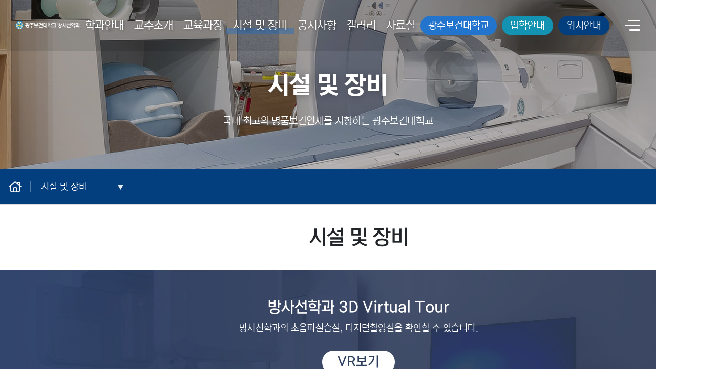

--- FILE ---
content_type: text/html; charset=UTF-8
request_url: https://www.ghu.ac.kr/Department/Radiation/FacilitiesAndEquipment
body_size: 18231
content:
<!DOCTYPE html>
<html lang="ko">
<head>
    <meta charset="utf-8">
    <meta http-equiv="X-UA-Compatible" content="IE=edge,chrome">
    <meta name="viewport" content="width=device-width, initial-scale=1.0">
    <title>시설 및 장비 -  광주보건대학교 방사선학과</title>
    <link href="/common/css/default.css?1742434930" rel="stylesheet">
    <link href="/dept/css/default.css?1758587191" rel="stylesheet">
    <link rel="icon" type="image/png" href="/dept/images/favicon.png">
    <link rel="apple-touch-icon" href="/dept/images/icon.png"/>
    <meta name="format-detection" content="telephone=no" />
    <meta name="description" content="시설 및 장비 -  광주보건대학교 방사선학과">
    <meta name="keywords" content="광주보건대학교 방사선학과">
    <meta property="og:type" content="website">
    <meta property="og:title" content="시설 및 장비 -  광주보건대학교 방사선학과">
    <meta property="og:description" content="시설 및 장비 -  광주보건대학교 방사선학과">
    <meta property="og:image" content="/dept/images/ogimage.png">
    <meta name="robots" content="index,follow">
    <link rel="canonical" href="https://www.ghu.ac.kr/Department/Radiation/FacilitiesAndEquipment">
    <script src="https://ajax.googleapis.com/ajax/libs/jquery/3.6.3/jquery.min.js"></script>
    <script src="/dept/js/default.js?1661498392"></script>
        <script async src="https://www.googletagmanager.com/gtag/js?id=G-THVHLNJ3H9"></script>
    <script>
      window.dataLayer = window.dataLayer || [];
      function gtag(){dataLayer.push(arguments);}
      gtag('js', new Date());
      gtag('config', 'G-THVHLNJ3H9');
    </script>
    </head>

<body>
    <header class="header">
        <h1 class="radiation"><a href="/Department/Radiation/">광주보건대학교 방사선학과</a></h1>
        <nav class="nav">
                        <ul class="depth-1"><li><a href="/Department/Radiation/About">학과안내</a></li><li><a href="/Department/Radiation/Professor">교수소개</a></li><li><a href="/Department/Radiation/Curriculum">교육과정</a><ul class="depth-2"><li><a href="/Department/Radiation/CurriculumCourse">교육과정</a></li><li><a href="/Department/Radiation/CourseIntroduction">교과목 소개</a></li></ul></li><li class="on"><a href="/Department/Radiation/FacilitiesAndEquipment" class="on">시설 및 장비</a></li><li><a href="/Department/Radiation/Notice">공지사항</a></li><li><a href="/Department/Radiation/Gallery">갤러리</a></li><li><a href="/Department/Radiation/DataRoom">자료실</a></li></ul>
            
        </nav>
        <div class="btn-wrap">
            <a href="https://www.ghu.ac.kr" target="_blank" class="btn-home" rel="noopener noreferrer" target="_blank">광주보건대학교</a>
            <a href="https://ipsi.ghu.ac.kr" target="_blank" class="btn-admission" rel="noopener noreferrer" target="_blank">입학안내</a>
            <a href="/Department/Radiation/Location" class="btn-location">위치안내</a>
            <button type="button" class="btn-menu-open">전체메뉴</button>
            <button type="button" class="btn-menu-close">메뉴 닫기</button>
            
        </div>
        <div class="site-map" style="display: none">
            <div class="inner">
                <h2>사이트 맵</h2>
                <ul class="depth-1"><li><a href="/Department/Radiation/About">학과안내</a></li><li><a href="/Department/Radiation/Professor">교수소개</a></li><li><a href="/Department/Radiation/Curriculum">교육과정</a><ul class="depth-2"><li><a href="/Department/Radiation/CurriculumCourse">교육과정</a></li><li><a href="/Department/Radiation/CourseIntroduction">교과목 소개</a></li></ul></li><li class="on"><a href="/Department/Radiation/FacilitiesAndEquipment" class="on">시설 및 장비</a></li><li><a href="/Department/Radiation/Notice">공지사항</a></li><li><a href="/Department/Radiation/Gallery">갤러리</a></li><li><a href="/Department/Radiation/DataRoom">자료실</a></li></ul>
                <button class="btn-close">메뉴닫기 x</button>
            </div>
        </div>
        
    </header>

    <div class="top-menu">
        <ul>
            <li><a href="https://www.ghu.ac.kr/" target="_blank" rel="noopener noreferrer" target="_blank">광주보건대학교</a></li>
            <li><a href="https://ipsi.ghu.ac.kr/" target="_blank" rel="noopener noreferrer" target="_blank">입학안내</a></li>
        </ul>
    </div>

    <article class="sub">
                <section class="title radiation">
            <p class="parent-name">시설 및 장비</p>
            <p>국내 최고의 명품보건인재를<br> 지향하는 광주보건대학교</p>
        </section>
        <section class="sub-menu">
                        <ul>
                <li class="home"><a href="/Department/Radiation/">home</a></li>
                <li class="d1 dropDownSubMenu">
                    <a href="javascript:void(0)">시설 및 장비</a>
                    <ul class="depth-2"><li><a href="/Department/Radiation/About">학과안내</a></li><li><a href="/Department/Radiation/Professor">교수소개</a></li><li><a href="/Department/Radiation/Curriculum">교육과정</a></li><li class="on"><a href="/Department/Radiation/FacilitiesAndEquipment" class="on">시설 및 장비</a></li><li><a href="/Department/Radiation/Notice">공지사항</a></li><li><a href="/Department/Radiation/Gallery">갤러리</a></li><li><a href="/Department/Radiation/DataRoom">자료실</a></li><li><a href="/Department/Radiation/Location">위치안내</a></li></ul>
                </li>
                            </ul>
            <div class="share">
                <button class="btn-share">공유</button>
                <button class="btn-print">프린트</button>
            </div>
        </section>

        <div class="contents-wrap">
            <h1>시설 및 장비</h1>

            
                                    
<div class="facility">
            <div class="facility-vr fa-radiation">
            <a href="https://www.ghu.ac.kr/pvr/radiation/index.html" target="_blank" rel="noopener noreferrer" target="_blank">
                <strong>방사선학과 3D Virtual Tour</strong>
                <p>방사선학과의 초음파실습실, 디지털촬영실을 확인할 수 있습니다.</p>
                <span>VR보기</span>
            </a>
        </div>
        <ul>
            <li>
            <div class="img">
                                    <img src="/storage/facility/list/20250324131334nR5TJH59JJgJ8CeNcnuN.jpg">
                            </div>
            <div class="txt">
                <h2>스마트의료영상실습실 <span>베드로관401</span></h2>
                                    <p>
                        화상저장전송시스템(PACS)의 운영과정 및 방사선 디지털영상분야를 교육하고 실습하는 곳으로서, PACS 서버 1대를 비롯하여 서버로의 저장전송이 가능한 영상작업 컴퓨터 40대가 설치되어 있다.                    </p>
                            </div>
        </li>
            <li>
            <div class="img">
                                    <img src="/storage/facility/list/202503241715482ki3gUUeMUDcrpKOFY23.jpg">
                            </div>
            <div class="txt">
                <h2>진료영상학실습실 <span>베드로관402</span></h2>
                                    <p>
                        방사선 일반촬영과 특수검사를 교육하고 실습하는 곳으로서, 방사선촬영 관련 액세서리와 인체팬텀(두부, 복부, 사지, 전신), 각종 조영제 등이 비치되어 있다.                    </p>
                            </div>
        </li>
            <li>
            <div class="img">
                                    <img src="/storage/facility/list/20250324132654zJfdu58gesXCFrU4TcVx.jpg">
                            </div>
            <div class="txt">
                <h2>유방&amp;골밀도실습실 <span>베드로관403</span></h2>
                                    <p>
                        유방촬영과 골밀도검사를 교육하고 실습하는 곳으로서, 유방촬영장치 1대와 골밀도검사장치 1대가 설치되어 있다.                    </p>
                            </div>
        </li>
            <li>
            <div class="img">
                                    <img src="/storage/facility/list/20250324131636RUzYIoDjaMYUV7DnQo53.jpg">
                            </div>
            <div class="txt">
                <h2>일반촬영실4 <span>베드로관404</span></h2>
                                    <p>
                        사지를 비롯하여 두부, 흉부, 복부 등 인체 대부분의 일반학적 방사선 디지털검사를 교육하고 실습하는 곳으로서, X-ray 필름영상 대신 디지털 영상을 획득하는 방사선촬영장치(DR system) 1대가 설치되어 있다.                    </p>
                            </div>
        </li>
            <li>
            <div class="img">
                                    <img src="/storage/facility/list/20250324131441n2S2fWrTLdALIOiB1RjU.jpg">
                            </div>
            <div class="txt">
                <h2>초음파실습실 <span>베드로관405</span></h2>
                                    <p>
                        초음파라는 비전리방사선을 이용하여 질병을 진단하는 기술인 초음파검사를 체계적으로 교육하고 실습하는 곳이다.                    </p>
                            </div>
        </li>
            <li>
            <div class="img">
                                    <img src="/storage/facility/list/20250324132245qu2SSC8GqHKfn71PEDph.jpg">
                            </div>
            <div class="txt">
                <h2>통합강의실 1 <span>베드로관406</span></h2>
                                    <p>
                        초음파라는 비전리방사선을 이용하여 질병을 진단하는 기술인 초음파검사를 체계적으로 교육하고 실습하는 곳이다.                    </p>
                            </div>
        </li>
            <li>
            <div class="img">
                                    <img src="/storage/facility/list/20250324132330hWHIFwnSVwiHN7hF5IwE.jpg">
                            </div>
            <div class="txt">
                <h2>통합강의실 3 <span>베드로관407</span></h2>
                                    <p>
                        일반촬영, 투시촬영, CT촬영, 초음파촬영 등을 통해 얻은 영상을 분석하고 토론하는 장소로서, 120명이 수강할 수 있는 세미나용 탁자와 빔프로젝터 장치가 구비되어 있다.                    </p>
                            </div>
        </li>
            <li>
            <div class="img">
                                    <img src="/storage/facility/list/20250324132058zLe6GCXxe8rmn07VnVco.jpg">
                            </div>
            <div class="txt">
                <h2>일반촬영실 1 <span>베드로관408</span></h2>
                                    <p>
                        사지를 비롯하여 두부, 흉부, 복부 등 인체 대부분의 일반학적 방사선검사를 교육하고 실습하는 곳으로서, X-ray 촬영장치를 비롯하여 CR영상을 획득하는 장치인 CR리더기가 설치되어 있다.                    </p>
                            </div>
        </li>
            <li>
            <div class="img">
                                    <img src="/storage/facility/list/20250324132029In39uBXD5SFiiwAxZP31.jpg">
                            </div>
            <div class="txt">
                <h2>일반촬영실 2 <span>베드로관409</span></h2>
                                    <p>
                        소화기계, 골격계 등을 X-ray 투시를 통해 관찰하고 실습하는 곳으로서, 위투시(UGI)와 같은 소화기계 투시검사를 시행할 수 있는 투시촬영시스템 1set와 사지나 몸통부의 일반X-ray검사를 시행할 수 있는 일반촬영시스템 1set가 설치되어 있다.                    </p>
                            </div>
        </li>
            <li>
            <div class="img">
                                    <img src="/storage/facility/list/20250324171616Dp28fdj2Eb9073FjRQEa.jpg">
                            </div>
            <div class="txt">
                <h2>방사선기기학실습실 <span>베드로관412</span></h2>
                                    <p>
                        방사선 관련기기의 구조와 발생원리 등을 교육하고 실습하는 곳으로서, 전기기초실험을 위한 측정장비와 방사선 발생원리에 관련된 부품들이 갖추어져 있다.                    </p>
                            </div>
        </li>
            <li>
            <div class="img">
                                    <img src="/storage/facility/list/20250324171637n0jU2fjzjjENj0EMj5mm.jpg">
                            </div>
            <div class="txt">
                <h2>통합강의실 2 <span>베드로관413</span></h2>
                                    <p>
                        일반촬영, 투시촬영, CT촬영, 초음파촬영 등을 통해 얻은 영상을 분석하고 토론하는 장소이다.                    </p>
                            </div>
        </li>
            <li>
            <div class="img">
                                    <img src="/storage/facility/list/20250324172008yRCA58pHfPuddPANwKlf.jpg">
                            </div>
            <div class="txt">
                <h2>핵의학실습실 <span>베드로관209</span></h2>
                                    <p>
                        방사선의약품을 인체에 투입하여 방사성물질의 집적·배설 상태를 분석하는 핵의학기술 실습실로서, 핵의학검사 관련 모의약품과 비품이 비치되어 있다.                    </p>
                            </div>
        </li>
            <li>
            <div class="img">
                                    <img src="/storage/facility/list/20250324172018qx5u7fv0Occim5C3wCA7.jpg">
                            </div>
            <div class="txt">
                <h2>방사선계측 및 치료실습실 <span>베드로관210</span></h2>
                                    <p>
                        방사선 선량측정 및 방사선 치료계획을 교육하고 실습하는 곳으로서, 방사선 선량측정기인 Survey meter와 Pocket dosimeter 그리고 방사선 치료계획 실습기구들이 비치되어 있다.                    </p>
                            </div>
        </li>
            <li>
            <div class="img">
                                    <img src="/storage/facility/list/20250324131849ZOlhRvOMqqVN3kaGKZDG.jpg">
                            </div>
            <div class="txt">
                <h2>일반촬영실 3 <span>베드로관410</span></h2>
                                    <p>
                        사지를 비롯하여 두부, 흉부, 복부 등 인체 대부분의 일반학적 방사선검사를 교육하고 실습하는 곳이다.                    </p>
                            </div>
        </li>
        </ul>
</div>
</section>
    </article>
    
    <footer class="footer">
        <div class="inner">
            <address>62287 광주광역시 광산구 북문대로 419번길 73 광주보건대학교 방사선학과 / 대표전화 : 062-958-7669</address>
            <p class="copyright">Copyright 2022. <strong>광주보건대학교</strong>. All rights reserved.</p>
        </div>
    </footer>
    <script src="/common/js/popper.min.js"></script>
    <script src="/common/js/bootstrap.min.js"></script>
    <script src="/common/js/plugins/toastr/toastr.min.js"></script>
    <script src="/common/js/plugins/confirm/confirm.min.js"></script>
    <script src="/common/js/jquery.redirect.js"></script>
    
    
    
        
        
    

            
    

                
    
    <script src="/common/js/plugins/swiper/swiper.min.js"></script>
    <script src="/common/js/rwdImageMaps.min.js"></script>
    
    
    <script src="/common/js/common.js?1704344063"></script>
    <script type="text/javascript">
        $(document).ready(function () {
            
            
            
            $('form').submit(function(){
                $("button[type=submit]", this)
                    .find('i')
                    .remove();
                $("button[type=submit]", this)
                    .prepend('<i class="fa fa-spinner fa-spin fa-fw"></i> ')
                    .attr('disabled', 'disabled');
                return true;
            });
        });
    </script>



                    <script type="text/javascript">
            window.csrf_token = { csrf_token : '9a8435560cb15c2797e80ed6380419d10ed52e43d22f66c7e3e5465a6597516d' };
            $.ajaxSetup({
                data: window.csrf_token,
                error: function(resp) {
                    toastr.error('잘못된 접근입니다.');
                }
            });
        </script>
            
    <script type="text/javascript">
            </script>

    <script type="text/javascript">
toastr.options = {
    "closeButton": true,
    "debug": false,
    "progressBar": false,
    "preventDuplicates": true,
    "positionClass": "toast-bottom-full-width",
    "showDuration": "400",
    "hideDuration": "1000",
    "timeOut": "10000",
    "extendedTimeOut": "1000",
    "showEasing": "swing",
    "hideEasing": "linear",
    "showMethod": "fadeIn",
    "hideMethod": "fadeOut"
};


function alert(msg) {
    $.alert({
        icon: 'fas fa-exclamation-triangle',
        draggable: false,
        theme: 'modern',
        title: '',
        content: msg,
        buttons: {
            close: {
                text: '확인!',
            }
        }
    });
}
</script>

    </body>
</html>


--- FILE ---
content_type: text/css
request_url: https://www.ghu.ac.kr/dept/css/default.css?1758587191
body_size: 200623
content:
/*! minireset.css v0.0.6 | MIT License | github.com/jgthms/minireset.css */@import"https://fonts.googleapis.com/css2?family=Noto+Sans+SC&display=swap";html,body,p,ol,ul,li,dl,dt,dd,blockquote,figure,fieldset,legend,textarea,pre,iframe,hr,h1,h2,h3,h4,h5,h6{margin:0;padding:0}h1,h2,h3,h4,h5,h6{font-size:100%;font-weight:normal}ul{list-style:none}button,input,select{margin:0}html{box-sizing:border-box}*,*::before,*::after{box-sizing:inherit}img,video{height:auto;max-width:100%}iframe{border:0}table{border-collapse:collapse;border-spacing:0}td,th{padding:0}a,a:hover{text-decoration:none;color:#666}button{border:none;background:none}.categoryBox{margin-bottom:2.5rem;width:100%}.categoryBox ul{display:flex;justify-content:center;align-items:center}.categoryBox ul li{margin:0 .3125rem}.categoryBox ul li a{display:block;min-width:8.5rem;height:3.125rem;line-height:3.125rem;text-align:center;background-color:#ebebeb;font-size:1.25rem;border-radius:2rem;padding:0 1.5625rem}.categoryBox ul li.on a{color:#144a96;background-color:#e0efff;text-decoration:underline;text-underline-position:under}@media screen and (max-width: 1024px){.categoryBox{margin-bottom:1.25rem}.categoryBox ul{flex-wrap:wrap;justify-content:space-around}.categoryBox ul li{margin-bottom:.625rem}.categoryBox ul li a{height:2.5rem;line-height:2.5rem;font-size:1.125rem}}@media screen and (max-width: 768px){.boardHead .boardSearchWrap{margin-bottom:1.875rem}.boardHead .boardSearchWrap form input{font-size:1.125rem}}.board{margin:0}.board caption{position:absolute;left:-9999px;top:-9999px;width:1px;height:1px;overflow:hidden}.board small.info{color:#d33;display:block;font-weight:400}.board table{width:100%;margin-bottom:1.25rem;border-top:2px solid #000;border-bottom:1px solid #aaa}.board table thead td,.board table thead th{background-color:#fff;padding:1.0625rem .625rem;font-size:1.25rem;font-weight:600;color:#000;text-align:center}.board table thead td i,.board table thead th i{font-size:1.25rem;cursor:pointer}.board table tbody tr{border-top:1px solid #dedede}.board table tbody tr.foldQ{cursor:pointer}.board table tbody tr.foldQ td.title>div{position:relative}.board table tbody tr.foldQ td.title>div:after{position:absolute;display:block;content:"";font-family:"Font Awesome 5 Free";font-weight:900;width:21px;height:21px;right:0;top:0;color:#b5b3b4}.board table tbody tr.foldQ.open td.title>div:after{content:""}.board table tbody tr.foldA span.foldA,.board table tbody tr.foldQ span.foldQ{display:inline-block;width:26px;height:26px;border-radius:13px;line-height:26px;font-size:13px;font-weight:700;background-color:#0b66bf;color:#fff}.board table tbody tr.foldA span.foldA{background-color:#e3345b}.board table tbody tr.foldA{background-color:#f8f8f8;display:none;border-bottom:2px solid #dedede}.board table tbody td,.board table tbody th{padding:1.0625rem .625rem;font-size:1.25rem;vertical-align:middle}.board table tbody td.checkbox,.board table tbody td.date,.board table tbody td.hit,.board table tbody td.no,.board table tbody td.notice,.board table tbody th.checkbox,.board table tbody th.date,.board table tbody th.hit,.board table tbody th.no,.board table tbody th.notice{text-align:center;font-family:"nexonLv2";font-size:1.125rem}.board table tbody td.name,.board table tbody th.name{text-align:center}.board table tbody td.category,.board table tbody th.category{text-align:center}.board table tbody td.status,.board table tbody th.status{text-align:center;font-size:.9em}.board table tbody td.title,.board table tbody th.title{text-align:left;font-size:1.25rem}.board table tbody td.title a,.board table tbody th.title a{color:#000}.board table tbody td.program,.board table tbody th.program{position:relative;height:4.375rem}.board table tbody td.program .title,.board table tbody th.program .title{font-size:1.25rem;font-weight:600}.board table tbody td.program .desc,.board table tbody th.program .desc{font-size:1.125rem;font-weight:400}.board table tbody td.webzine,.board table tbody th.webzine{position:relative;padding-left:10rem;height:7.5rem}.board table tbody td.webzine img,.board table tbody th.webzine img{position:absolute;left:0;top:.8125rem;width:8.75rem;height:5.8125rem}.board table tbody td.webzine .title,.board table tbody th.webzine .title{font-size:1.25rem;font-weight:600}.board table tbody td.webzine .desc,.board table tbody th.webzine .desc{font-size:1.125rem;font-weight:400}.board table tbody td.webzine_vertical,.board table tbody th.webzine_vertical{position:relative;padding-left:6.0625rem;height:7.5rem}.board table tbody td.webzine_vertical img,.board table tbody th.webzine_vertical img{position:absolute;left:0;top:.8125rem;width:4.8125rem;height:5.8125rem}.board table tbody td.webzine_vertical .title,.board table tbody th.webzine_vertical .title{font-size:1.25rem;font-weight:600}.board table tbody td.webzine_vertical .desc,.board table tbody th.webzine_vertical .desc{font-size:1.125rem;font-weight:400}.board table tbody td.title-link,.board table tbody th.title-link{text-align:left;font-size:1.375rem}.board table tbody td a.link,.board table tbody th a.link{border-bottom:2px dotted #1a1a1a}.board table tbody td a.notice,.board table tbody th a.notice{font-weight:bold}.board table tbody td span.notice,.board table tbody th span.notice{background-color:#000;display:inline-block;border-radius:.8125rem;height:1.375rem;line-height:1.375rem;width:2.8125rem;color:#fff;font-weight:700;font-size:.8125rem}.board div.boardFooter{text-align:right}@media screen and (max-width: 1024px){.board table{margin-bottom:1.25rem}.board table colgroup{display:none}.board table thead{display:none}.board table tbody tr{display:block;padding:.625rem .3125rem}.board table tbody td,.board table tbody th{padding:0rem 0rem;font-size:1.25rem;line-height:2rem;font-size:1.125rem}.board table tbody td *,.board table tbody th *{vertical-align:middle}.board table tbody td.no,.board table tbody th.no{display:none}.board table tbody td.no>span,.board table tbody th.no>span{display:inline}.board table tbody td.category,.board table tbody th.category{font-size:1.0625rem}.board table tbody td.category:before,.board table tbody th.category:before{content:"["}.board table tbody td.category:after,.board table tbody th.category:after{content:"]"}.board table tbody td.title:after,.board table tbody th.title:after{content:"\a";white-space:pre}.board table tbody td.name,.board table tbody th.name{font-size:1.0625rem}.board table tbody td.name:before,.board table tbody th.name:before{content:"작성자 : "}.board table tbody td.date,.board table tbody th.date{font-size:1.0625rem}.board table tbody td.date:before,.board table tbody th.date:before{content:"작성일 : "}.board table tbody td.hit,.board table tbody th.hit{font-size:1.0625rem}.board table tbody td.hit:before,.board table tbody th.hit:before{content:"조회수 : "}.board div.boardFooter{text-align:right}}.boardPhoto{margin-top:20px}.boardPhoto .selectAll{font-size:1.25rem}.boardPhoto .boardPhotoArea{border-top:2px solid #000;border-bottom:1px solid #aaa;margin-bottom:1.25rem}.boardPhoto .boardPhotoArea .photoEmpty{height:11.25rem;line-height:11.25rem;text-align:center}.boardPhoto .boardPhotoArea>.board{margin:0}.boardPhoto .boardPhotoArea>.board table{margin:0;border-top:none}.boardPhoto .boardPhotoArea>.board table>tbody>tr:nth-of-type(1){border-top:none}.boardPhoto .photoItemWrap{margin-bottom:0px;padding-top:3.125rem;display:flex;flex-wrap:wrap}.boardPhoto.event .photoItem,.boardPhoto.photo .photoItem,.boardPhoto.photo3 .photoItem{width:calc((100% - 6.25rem)/3)}.boardPhoto.photo4 .photoItem{width:calc((100% - 9.375rem)/4)}.boardPhoto.photo5 .photoItem{width:calc((100% - 12.5rem)/5)}.boardPhoto .photoItem{position:relative;margin-bottom:3.125rem;border:1px solid #ddd;padding-bottom:.625rem;margin-right:3.5%}.boardPhoto .photoItem input{position:absolute;top:.3125rem;left:.5rem}.boardPhoto .photoItem:nth-of-type(3n+0){margin-right:0}.boardPhoto .photoItem a .photoItemImage{width:100%;padding-top:66.66%;overflow:hidden;position:relative}.boardPhoto .photoItem a .photoItemImage img{position:absolute;top:0;left:0;width:100%;height:100%}.boardPhoto .photoItem p.title{margin-top:.625rem;font-size:1.25rem;line-height:2.125rem;font-weight:700;text-align:center;overflow:hidden;text-overflow:ellipsis;white-space:nowrap}.boardPhoto .photoItem .photoItemInfo{margin-top:.3125rem;position:static;text-align:center;line-height:1.875rem;font-size:1.25rem}.boardPhoto div.boardFooter{clear:both;text-align:right}@media screen and (max-width: 1024px){.boardPhoto{margin-top:20px}.boardPhoto .boardPhotoArea{margin-bottom:1.25rem}.boardPhoto .boardPhotoArea .photoEmpty{height:50vh;line-height:50vh}.boardPhoto .photoItemWrap{padding-top:3.125rem}.boardPhoto.event .photoItem,.boardPhoto.photo .photoItem,.boardPhoto.photo3 .photoItem,.boardPhoto.photo4 .photoItem,.boardPhoto.photo5 .photoItem{width:calc((100% - 5rem)/2)}.boardPhoto .photoItem{margin-bottom:3.125rem;padding-bottom:.625rem}.boardPhoto .photoItem p.title{margin-top:.625rem;font-size:1.25rem;line-height:2.125rem}.boardPhoto .photoItem .photoItemInfo{margin-top:.3125rem;line-height:1.875rem;font-size:1.25rem}}@media screen and (max-width: 460px){.boardPhoto{margin-top:20px}.boardPhoto .boardPhotoArea{margin-bottom:1.25rem}.boardPhoto .boardPhotoArea .photoEmpty{height:50vh;line-height:50vh}.boardPhoto .photoItemWrap{padding-top:3.125rem}.boardPhoto.event .photoItem,.boardPhoto.photo .photoItem,.boardPhoto.photo3 .photoItem,.boardPhoto.photo4 .photoItem,.boardPhoto.photo5 .photoItem{width:100%}.boardPhoto .photoItem{margin-bottom:3.125rem;padding-bottom:.625rem}.boardPhoto .photoItem p.title{margin-top:.625rem;font-size:1.25rem;line-height:2.125rem}.boardPhoto .photoItem .photoItemInfo{margin-top:.3125rem;line-height:1.875rem;font-size:1.25rem}}.boardPdf{margin-top:20px}.boardPdf .selectAll{font-size:1.25rem}.boardPdf .boardPdfArea{border-top:2px solid #000;border-bottom:1px solid #aaa;margin-bottom:1.25rem}.boardPdf .boardPdfArea .itemEmpty{height:11.25rem;line-height:11.25rem;text-align:center}.boardPdf .boardPdfArea>.board{margin:0}.boardPdf .boardPdfArea>.board table{margin:0;border-top:none}.boardPdf .boardPdfArea>.board table>tbody>tr:nth-of-type(1){border-top:none}.boardPdf .itemWrap{margin-bottom:0px;padding-top:3.125rem;display:flex;flex-wrap:wrap;gap:0 2.1875rem}.boardPdf .item{position:relative;width:calc((100% - 6.5625rem)/4);margin-bottom:3.125rem;border:1px solid #ddd;padding-bottom:.625rem}.boardPdf .item input{position:absolute;top:.3125rem;left:.5rem}.boardPdf .item:hover{box-shadow:3.5px 3.5px 10px 0 rgba(3,63,126,.4);background-color:#033f7e;border-color:#033f7e;font-weight:700}.boardPdf .item:hover p.title{color:#fff}.boardPdf .item:hover a .itemImage img{border-color:#033f7e}.boardPdf .item a .itemImage{width:100%;padding-top:145.93%;overflow:hidden;position:relative}.boardPdf .item a .itemImage img{position:absolute;top:0;left:0;width:100%;height:100%;border-bottom:1px solid #ddd}.boardPdf .item p.title{margin-top:.625rem;font-size:1.25rem;line-height:2.125rem;font-weight:500;text-align:center;overflow:hidden;text-overflow:ellipsis;white-space:nowrap}.boardPdf .item .itemInfo{margin-top:.3125rem;position:static;text-align:center;line-height:1.875rem;font-size:1.25rem}.boardPdf div.boardFooter{clear:both;text-align:right}@media screen and (max-width: 1024px){.boardPdf{margin-top:20px}.boardPdf .boardPdfArea{margin-bottom:1.25rem}.boardPdf .boardPdfArea .itemEmpty{height:50vh;line-height:50vh}.boardPdf .itemWrap{padding-top:3.125rem;gap:0;justify-content:space-between}.boardPdf .item{width:calc((100% - 1.875rem)/2);margin-bottom:3.125rem;padding-bottom:.625rem}.boardPdf .item p.title{margin-top:.625rem;font-size:1.25rem;line-height:2.125rem}.boardPdf .item .itemInfo{margin-top:.3125rem;line-height:1.875rem;font-size:1.25rem}}@media screen and (max-width: 460px){.boardPdf{margin-top:20px}.boardPdf .boardPdfArea{margin-bottom:1.25rem}.boardPdf .boardPdfArea .itemEmpty{height:50vh;line-height:50vh}.boardPdf .itemWrap{padding-top:3.125rem}.boardPdf .item{width:100%;margin-bottom:3.125rem;padding-bottom:.625rem}.boardPdf .item p.title{margin-top:.625rem;font-size:1.25rem;line-height:2.125rem}.boardPdf .item .itemInfo{margin-top:.3125rem;line-height:1.875rem;font-size:1.25rem}}.boardRead{position:relative}.boardRead>h1{height:6.25rem;border-top:2px solid #000;padding:1.875rem 1.25rem;font-size:1.5rem;line-height:2.55rem;font-weight:600;color:#000;border-bottom:2px solid #e5e5e5;margin:0;position:relative}.boardRead>h1 small{float:right;margin-left:.9375rem;color:#b3b3b3}.boardRead section{padding:1.25rem 1.25rem;margin:0;border-bottom:2px solid #e5e5e5}.boardRead section.post-info{display:flex;justify-content:left}.boardRead section.post-info .name{font-size:1.125rem;margin-right:1.25rem}.boardRead section.post-info .category{font-size:1.125rem}.boardRead section.post-info .hit{font-size:1.125rem;margin-left:auto}.boardRead section span.label{display:inline-block;text-align:center;min-width:4.6875rem;margin-right:.9375rem}.boardRead section.fileList{background-color:#f3f3f3}.boardRead section.fileList li{margin:.1875rem 0 0}.boardRead section.fileList li a.filename{color:#000}.boardRead section.fileList li a.btn{margin-left:.625rem}.boardRead section.articleBody{text-align:left}.boardRead section:after{display:block;content:"";clear:both}.boardRead section.contentSection{text-align:left;padding:1.5625rem}.boardRead section #ytplayer{display:block}.boardRead div.boardFooter,.boardRead div.footer{text-align:right;margin:.625rem 0}@media screen and (max-width: 1024px){.boardRead>h1{height:auto;padding:1.875rem 1.25rem;font-size:1.5rem;line-height:2.55rem}.boardRead>h1 small{margin-left:.9375rem}.boardRead section{padding:1.25rem 1.25rem;text-align:left}.boardRead section.post-info .name{font-size:1.125rem;margin-right:1.25rem}.boardRead section.post-info .category{font-size:1.125rem}.boardRead section.post-info .hit{font-size:1.125rem}.boardRead section span.label{display:inline-block;text-align:center;min-width:4.6875rem;margin-right:.9375rem}.boardRead section.fileList:before{content:"첨부파일";display:block;background-color:#012448;color:#fff;font-family:"Open Sans","Helvetica Neue",Helvetica,Arial,sans-serif;font-weight:600;padding:.1875rem .5rem;text-shadow:none;border-radius:.25em;line-height:1;white-space:nowrap;font-size:.875rem;width:4.375rem;text-align:center;margin-bottom:.625rem}.boardRead section.fileList span.label{display:none}.boardRead section.fileList li{margin:.1875rem 0 0}.boardRead section.fileList li a.filename{box-shadow:inset 0 -6px 0 rgba(1,36,180,.15)}.boardRead section.fileList li a.btn{display:none}}.boardHead{display:flex;justify-content:space-between;align-items:flex-end;margin-bottom:.625rem}.boardHead span.boardTotal{font-size:1.25rem}.boardHead .boardSearchWrap{margin:0 auto;margin-bottom:2.5rem}.boardHead .boardSearchWrap form{width:35rem;height:4rem;position:relative;border-bottom:2px solid #000}.boardHead .boardSearchWrap form input{border-radius:0;background-color:rgba(0,0,0,0);border:none;width:36.25rem;height:4.5rem;line-height:4.5rem;padding:0;font-size:1.1875rem}.boardHead .boardSearchWrap form button{position:absolute;background:rgba(0,0,0,0);right:0;top:.125rem;width:3.75rem;height:3.75rem;background-image:url(/common/images/board/search_btn.png);background-size:2rem 2rem;background-position:center;background-repeat:no-repeat;text-indent:-999px;overflow:hidden}@media screen and (max-width: 1024px){.boardHead{margin-bottom:.625rem}.boardHead span.boardTotal{font-size:1.25rem}.boardHead .boardSearchWrap{margin:0 auto;margin-bottom:2.5rem}.boardHead .boardSearchWrap form{width:90vw;margin:0 auto;height:5rem}.boardHead .boardSearchWrap form input{width:calc(90vw - 60px);height:4.875rem;line-height:4.875rem;padding:0 1.25rem;font-size:1.5rem}.boardHead .boardSearchWrap form button{right:.625rem;top:.5625rem;width:3.75rem;height:3.75rem;background-size:2.375rem 2.1875rem}}.boardPage{text-align:center;margin:.625rem 0}.boardPage .btn-group .btn{background:rgba(0,0,0,0);border:none;box-shadow:none;font-weight:400;color:#6f6f6f}.boardPage .btn-group .btn.active{color:#156bcb;border:1px solid #156bcb;border-radius:24px}.boardFooter{text-align:right;margin:.625rem 0}.boardFooter .pull-left{float:left}.message-bg{background-image:url("/50th/images/contents/50th-message-bg.png");display:block;position:absolute;content:"";width:1800px;height:843px;z-index:-1;left:50%;top:0;margin-left:-900px}@media screen and (max-width: 1024px){.message-bg{width:100vw;height:46vw;margin-left:-50vw;background-size:100vw;background-repeat:no-repeat}}@media screen and (max-width: 460px){.message-bg{width:100vw;height:46vw;margin-left:-50vw;background-size:100vw;background-repeat:no-repeat}}.message-top{margin-top:-5rem}.message-top .message-logo{background-image:url("/50th/images/contents/50th-message-logo.png");width:60.625rem;height:33.3125rem;position:relative;margin:0 auto;text-indent:-999px;overflow:hidden;z-index:-2}.message-top .message-cong{text-align:center;margin-top:-2.5rem;font-size:2.25rem}.message-top .message-txt{text-align:center;font-size:1.625rem;line-height:5rem}.message-top .message-btn{text-align:center}.message-top .message-btn a{margin-top:2rem;display:inline-block;text-align:center;height:4.1875rem;width:17.5rem;line-height:4.1875rem;font-size:1.5rem;color:#fff;background-color:#012448;border-radius:.3125rem}@media screen and (max-width: 1024px){.message-top .message-logo{width:96vw;height:53vw;background-size:cover}.message-top .message-cong{margin-top:-1.875rem;font-size:1.25rem}.message-top .message-txt{font-size:1.125rem;line-height:3.75rem}.message-top .message-btn a{margin-top:1.25rem;height:3.125rem;width:15rem;line-height:3.125rem;font-size:1.25rem}}@media screen and (max-width: 460px){.message-top .message-logo{width:96vw;height:53vw;background-size:cover}.message-top .message-cong{margin-top:-0.625rem;font-size:1.125rem}.message-top .message-txt{font-size:1rem;line-height:3.75rem}.message-top .message-btn a{margin-top:1.25rem;height:3.125rem;width:15rem;line-height:3.125rem;font-size:1.25rem}}.board-50thgreet{border-top:2px solid #000;margin-top:2.5rem;padding-top:2.5rem}.board-50thgreet .post{position:relative;padding:3.125rem 9.375rem;background-color:#fff;box-shadow:3.3px 3.8px 12px 0 rgba(0,0,0,.3);border-radius:2.5rem 0 2.5rem 0;margin-bottom:2.5rem}.board-50thgreet .post:nth-of-type(even){background-color:#f6f6f6}.board-50thgreet .post:before,.board-50thgreet .post:after{width:3.625rem;height:2.875rem;position:absolute;content:"";display:block}.board-50thgreet .post:before{background-image:url(/50th/images/contents/50th-quote1.png);left:3.75rem;top:3.125rem}.board-50thgreet .post:after{background-image:url(/50th/images/contents/50th-quote2.png);right:3.75rem;bottom:3.125rem}.board-50thgreet .post .title{font-size:1.875rem;line-height:3.125rem;font-weight:600;font-family:"Nanum-M";color:#373737}.board-50thgreet .post .content{margin-top:.9375rem;font-size:1.5rem;line-height:2.5rem;font-family:"Nanum-M";color:#6f6f6f}.board-50thgreet .post .post-info{margin-top:2.1875rem;font-size:1.25rem;color:#6f6f6f}.board-50thgreet .post .post-info span{margin:0 .9375rem;border-left:1px solid #dbdbdb}.board-50thgreet .post .post-btn{position:absolute;right:3.75rem;top:3.125rem;opacity:.3}@media screen and (max-width: 1024px){.board-50thgreet{margin-top:1.875rem;padding-top:1.875rem}.board-50thgreet .post{padding:2.1875rem 3.125rem;margin-bottom:1.875rem}.board-50thgreet .post:before,.board-50thgreet .post:after{display:none}.board-50thgreet .post .title{font-size:1.25rem;line-height:2.1875rem}.board-50thgreet .post .content{margin-top:.8125rem;font-size:1.125rem;line-height:1.875rem}.board-50thgreet .post .post-info{margin-top:1.875rem;font-size:1.125rem}.board-50thgreet .post .post-info span{margin:0 .8125rem}.board-50thgreet .post .post-btn{position:absolute;right:2.5rem;top:auto;bottom:1.875rem}}@media screen and (max-width: 460px){.board-50thgreet{margin-top:1.875rem;padding-top:1.875rem}.board-50thgreet .post{padding:1.5625rem 1.875rem;margin-bottom:1.875rem}.board-50thgreet .post:before,.board-50thgreet .post:after{display:none}.board-50thgreet .post .title{font-size:1.25rem;line-height:2.1875rem}.board-50thgreet .post .content{margin-top:.8125rem;font-size:1.125rem;line-height:1.875rem}.board-50thgreet .post .post-info{margin-top:1.875rem;font-size:1.125rem}.board-50thgreet .post .post-info span{margin:0 .8125rem}.board-50thgreet .post .post-btn{position:absolute;right:2.5rem;top:auto;bottom:1.875rem}}.styleguide blockquote+h1,.styleguide blockquote+h2,.styleguide blockquote+h3,.styleguide blockquote+h4,.styleguide blockquote+h5,.styleguide blockquote+h6,.styleguide ol+h1,.styleguide ol+h2,.styleguide ol+h3,.styleguide ol+h4,.styleguide ol+h5,.styleguide ol+h6,.styleguide p+h1,.styleguide p+h2,.styleguide p+h3,.styleguide p+h4,.styleguide p+h5,.styleguide p+h6,.styleguide table+h1,.styleguide table+h2,.styleguide table+h3,.styleguide table+h4,.styleguide table+h5,.styleguide table+h6,.styleguide div+h1,.styleguide div+h2,.styleguide div+h3,.styleguide div+h4,.styleguide div+h5,.styleguide div+h6,.styleguide ul+h1,.styleguide ul+h2,.styleguide ul+h3,.styleguide ul+h4,.styleguide ul+h5,.styleguide ul+h6,.styleGuide blockquote+h1,.styleGuide blockquote+h2,.styleGuide blockquote+h3,.styleGuide blockquote+h4,.styleGuide blockquote+h5,.styleGuide blockquote+h6,.styleGuide ol+h1,.styleGuide ol+h2,.styleGuide ol+h3,.styleGuide ol+h4,.styleGuide ol+h5,.styleGuide ol+h6,.styleGuide p+h1,.styleGuide p+h2,.styleGuide p+h3,.styleGuide p+h4,.styleGuide p+h5,.styleGuide p+h6,.styleGuide table+h1,.styleGuide table+h2,.styleGuide table+h3,.styleGuide table+h4,.styleGuide table+h5,.styleGuide table+h6,.styleGuide div+h1,.styleGuide div+h2,.styleGuide div+h3,.styleGuide div+h4,.styleGuide div+h5,.styleGuide div+h6,.styleGuide ul+h1,.styleGuide ul+h2,.styleGuide ul+h3,.styleGuide ul+h4,.styleGuide ul+h5,.styleGuide ul+h6,.ck-content blockquote+h1,.ck-content blockquote+h2,.ck-content blockquote+h3,.ck-content blockquote+h4,.ck-content blockquote+h5,.ck-content blockquote+h6,.ck-content ol+h1,.ck-content ol+h2,.ck-content ol+h3,.ck-content ol+h4,.ck-content ol+h5,.ck-content ol+h6,.ck-content p+h1,.ck-content p+h2,.ck-content p+h3,.ck-content p+h4,.ck-content p+h5,.ck-content p+h6,.ck-content table+h1,.ck-content table+h2,.ck-content table+h3,.ck-content table+h4,.ck-content table+h5,.ck-content table+h6,.ck-content div+h1,.ck-content div+h2,.ck-content div+h3,.ck-content div+h4,.ck-content div+h5,.ck-content div+h6,.ck-content ul+h1,.ck-content ul+h2,.ck-content ul+h3,.ck-content ul+h4,.ck-content ul+h5,.ck-content ul+h6,.mce-content-body blockquote+h1,.mce-content-body blockquote+h2,.mce-content-body blockquote+h3,.mce-content-body blockquote+h4,.mce-content-body blockquote+h5,.mce-content-body blockquote+h6,.mce-content-body ol+h1,.mce-content-body ol+h2,.mce-content-body ol+h3,.mce-content-body ol+h4,.mce-content-body ol+h5,.mce-content-body ol+h6,.mce-content-body p+h1,.mce-content-body p+h2,.mce-content-body p+h3,.mce-content-body p+h4,.mce-content-body p+h5,.mce-content-body p+h6,.mce-content-body table+h1,.mce-content-body table+h2,.mce-content-body table+h3,.mce-content-body table+h4,.mce-content-body table+h5,.mce-content-body table+h6,.mce-content-body div+h1,.mce-content-body div+h2,.mce-content-body div+h3,.mce-content-body div+h4,.mce-content-body div+h5,.mce-content-body div+h6,.mce-content-body ul+h1,.mce-content-body ul+h2,.mce-content-body ul+h3,.mce-content-body ul+h4,.mce-content-body ul+h5,.mce-content-body ul+h6{margin-top:1.25rem}.styleguide h1,.styleguide h2,.styleguide h3,.styleguide h4,.styleguide h5,.styleguide h6,.styleGuide h1,.styleGuide h2,.styleGuide h3,.styleGuide h4,.styleGuide h5,.styleGuide h6,.ck-content h1,.ck-content h2,.ck-content h3,.ck-content h4,.ck-content h5,.ck-content h6,.mce-content-body h1,.mce-content-body h2,.mce-content-body h3,.mce-content-body h4,.mce-content-body h5,.mce-content-body h6{margin:1.25rem 0 .625rem}.styleguide hr,.styleGuide hr,.ck-content hr,.mce-content-body hr{display:block;border-top:1px solid #dedede;margin:1.875rem 0}.styleguide blockquote,.styleGuide blockquote,.ck-content blockquote,.mce-content-body blockquote{position:relative;padding:0 2.5rem;margin:2.5rem 0 2.5rem;font-size:1.0625rem;line-height:1.859375rem}.styleguide blockquote:before,.styleGuide blockquote:before,.ck-content blockquote:before,.mce-content-body blockquote:before{display:block;content:"";position:absolute;width:.4375rem;height:100%;left:0;top:0;background-color:#171717;z-index:-1}.styleguide blockquote:first-child,.styleGuide blockquote:first-child,.ck-content blockquote:first-child,.mce-content-body blockquote:first-child{margin-top:0}.styleguide blockquote strong,.styleGuide blockquote strong,.ck-content blockquote strong,.mce-content-body blockquote strong{font-weight:900;color:#0091ea}.styleguide blockquote h1,.styleGuide blockquote h1,.ck-content blockquote h1,.mce-content-body blockquote h1{font-size:1.375rem;font-weight:600;margin:.625rem 0}.styleguide blockquote p,.styleGuide blockquote p,.ck-content blockquote p,.mce-content-body blockquote p{font-size:1.0625rem;line-height:1.859375rem}.styleguide blockquote .btn,.styleGuide blockquote .btn,.ck-content blockquote .btn,.mce-content-body blockquote .btn{background-color:#0091ea;border:1px solid #0081d1;color:#fff;border-radius:.25rem}.styleguide blockquote footer,.styleGuide blockquote footer,.ck-content blockquote footer,.mce-content-body blockquote footer{margin:.625rem 0;font-size:.95625rem;line-height:1.6734375rem;color:#4d4d4d}.styleguide p,.styleGuide p,.ck-content p,.mce-content-body p{font-size:1.0625rem;line-height:1.859375rem;margin:.625rem 0;text-align:justify;word-break:keep-all}.styleguide h1,.styleguide h2,.styleguide h3,.styleguide h4,.styleguide h5,.styleguide h6,.styleGuide h1,.styleGuide h2,.styleGuide h3,.styleGuide h4,.styleGuide h5,.styleGuide h6,.ck-content h1,.ck-content h2,.ck-content h3,.ck-content h4,.ck-content h5,.ck-content h6,.mce-content-body h1,.mce-content-body h2,.mce-content-body h3,.mce-content-body h4,.mce-content-body h5,.mce-content-body h6{position:relative;padding:0;word-break:keep-all;-webkit-print-color-adjust:exact}.styleguide h1,.styleGuide h1,.ck-content h1,.mce-content-body h1{margin-left:1.25rem;font-size:1.625rem;line-height:2.84375rem;font-weight:600}.styleguide h1+blockquote,.styleguide h1+div,.styleGuide h1+blockquote,.styleGuide h1+div,.ck-content h1+blockquote,.ck-content h1+div,.mce-content-body h1+blockquote,.mce-content-body h1+div{margin-left:1.25rem;margin-bottom:.9375rem}.styleguide h2,.styleGuide h2,.ck-content h2,.mce-content-body h2{font-size:1.625rem;line-height:2.84375rem;font-weight:600;color:#000;margin-left:.9375rem;margin-left:.75rem}.styleguide h2:after,.styleGuide h2:after,.ck-content h2:after,.mce-content-body h2:after{position:absolute;content:"";display:block;width:.25rem;height:1.625rem;top:.609375rem;left:-0.75rem;background-color:#156bcb}.styleguide h2+blockquote,.styleguide h2+div,.styleGuide h2+blockquote,.styleGuide h2+div,.ck-content h2+blockquote,.ck-content h2+div,.mce-content-body h2+blockquote,.mce-content-body h2+div{margin-left:.9375rem;margin-bottom:.9375rem}.styleguide h3,.styleGuide h3,.ck-content h3,.mce-content-body h3{font-size:1.5rem;line-height:2.625rem;margin-left:.9375rem;margin-left:1.5625rem}.styleguide h3:after,.styleGuide h3:after,.ck-content h3:after,.mce-content-body h3:after{position:absolute;content:"";display:block;width:1.1875rem;height:1.1875rem;top:.71875rem;left:-1.5625rem;background:url(/common/images/styleguide/h3_dot.png) no-repeat center center;background-size:contain;border-radius:50%;overflow:hidden}.styleguide h3+blockquote,.styleguide h3+div,.styleGuide h3+blockquote,.styleGuide h3+div,.ck-content h3+blockquote,.ck-content h3+div,.mce-content-body h3+blockquote,.mce-content-body h3+div{margin-left:.9375rem;margin-bottom:.9375rem}.styleguide h4,.styleGuide h4,.ck-content h4,.mce-content-body h4{font-size:1.375rem;line-height:2.40625rem;margin-left:.9375rem;color:#196ecc;font-weight:600}.styleguide h4+blockquote,.styleguide h4+div,.styleGuide h4+blockquote,.styleGuide h4+div,.ck-content h4+blockquote,.ck-content h4+div,.mce-content-body h4+blockquote,.mce-content-body h4+div{margin-left:.9375rem;margin-bottom:.9375rem}.styleguide>div h4,.styleGuide>div h4,.ck-content>div h4,.mce-content-body>div h4{margin-left:0}.styleguide h5,.styleGuide h5,.ck-content h5,.mce-content-body h5{font-size:1.25rem;line-height:2.1875rem;margin-left:.9375rem;font-weight:600;text-decoration:underline}.styleguide h5+blockquote,.styleguide h5+div,.styleGuide h5+blockquote,.styleGuide h5+div,.ck-content h5+blockquote,.ck-content h5+div,.mce-content-body h5+blockquote,.mce-content-body h5+div{margin-left:.9375rem;margin-bottom:.9375rem}.styleguide h6,.styleGuide h6,.ck-content h6,.mce-content-body h6{font-size:1.125rem;line-height:1.96875rem;margin-left:.9375rem;font-weight:600}.styleguide h6+blockquote,.styleguide h6+div,.styleGuide h6+blockquote,.styleGuide h6+div,.ck-content h6+blockquote,.ck-content h6+div,.mce-content-body h6+blockquote,.mce-content-body h6+div{margin-left:.9375rem;margin-bottom:.9375rem}.styleguide ol,.styleguide ul,.styleGuide ol,.styleGuide ul,.ck-content ol,.ck-content ul,.mce-content-body ol,.mce-content-body ul{margin:.4375rem 0 1.875rem 0;list-style:none}.styleguide ol ol,.styleguide ol ul,.styleguide ul ol,.styleguide ul ul,.styleGuide ol ol,.styleGuide ol ul,.styleGuide ul ol,.styleGuide ul ul,.ck-content ol ol,.ck-content ol ul,.ck-content ul ol,.ck-content ul ul,.mce-content-body ol ol,.mce-content-body ol ul,.mce-content-body ul ol,.mce-content-body ul ul{margin:0;margin-bottom:1.25rem}.styleguide ol li,.styleguide ul li,.styleGuide ol li,.styleGuide ul li,.ck-content ol li,.ck-content ul li,.mce-content-body ol li,.mce-content-body ul li{padding-left:0;margin:.125rem 0}.styleguide li,.styleGuide li,.ck-content li,.mce-content-body li{font-size:1.0625rem;line-height:1.859375rem;text-align:justify;word-break:keep-all}.styleguide ul>li,.styleGuide ul>li,.ck-content ul>li,.mce-content-body ul>li{position:relative;padding-left:1.1875rem}.styleguide ul>li:after,.styleGuide ul>li:after,.ck-content ul>li:after,.mce-content-body ul>li:after{position:absolute;display:block;content:"";height:.3125rem;width:.3125rem;background-color:#066fc8;top:.7734375rem;left:0;border-radius:.3125rem}.styleguide li li,.styleGuide li li,.ck-content li li,.mce-content-body li li{font-size:1rem;line-height:2em;padding-left:.9375rem}.styleguide li li:after,.styleGuide li li:after,.ck-content li li:after,.mce-content-body li li:after{position:absolute;display:block;content:"";height:.1875rem;width:.1875rem;background-color:#999;top:.9375rem;left:0;background-image:none}.styleguide li li:after,.styleGuide li li:after,.ck-content li li:after,.mce-content-body li li:after{height:.125rem;width:.3125rem;left:.0625rem}.styleguide li li li:after,.styleGuide li li li:after,.ck-content li li li:after,.mce-content-body li li li:after{width:.25rem;left:.1875rem}.styleguide li li li li:after,.styleGuide li li li li:after,.ck-content li li li li:after,.mce-content-body li li li li:after{width:.1875rem;left:.3125rem}.styleguide ol>li,.styleGuide ol>li,.ck-content ol>li,.mce-content-body ol>li{position:relative;padding-left:1.25rem}.styleguide ol>li:after,.styleGuide ol>li:after,.ck-content ol>li:after,.mce-content-body ol>li:after{position:absolute;display:block;color:#373737;top:0;left:-0.3125rem;width:1.25rem;text-align:right;background:none}.styleguide ol>li:nth-of-type(1):after,.styleGuide ol>li:nth-of-type(1):after,.ck-content ol>li:nth-of-type(1):after,.mce-content-body ol>li:nth-of-type(1):after{content:"1. "}.styleguide ol>li:nth-of-type(2):after,.styleGuide ol>li:nth-of-type(2):after,.ck-content ol>li:nth-of-type(2):after,.mce-content-body ol>li:nth-of-type(2):after{content:"2. "}.styleguide ol>li:nth-of-type(3):after,.styleGuide ol>li:nth-of-type(3):after,.ck-content ol>li:nth-of-type(3):after,.mce-content-body ol>li:nth-of-type(3):after{content:"3. "}.styleguide ol>li:nth-of-type(4):after,.styleGuide ol>li:nth-of-type(4):after,.ck-content ol>li:nth-of-type(4):after,.mce-content-body ol>li:nth-of-type(4):after{content:"4. "}.styleguide ol>li:nth-of-type(5):after,.styleGuide ol>li:nth-of-type(5):after,.ck-content ol>li:nth-of-type(5):after,.mce-content-body ol>li:nth-of-type(5):after{content:"5. "}.styleguide ol>li:nth-of-type(6):after,.styleGuide ol>li:nth-of-type(6):after,.ck-content ol>li:nth-of-type(6):after,.mce-content-body ol>li:nth-of-type(6):after{content:"6. "}.styleguide ol>li:nth-of-type(7):after,.styleGuide ol>li:nth-of-type(7):after,.ck-content ol>li:nth-of-type(7):after,.mce-content-body ol>li:nth-of-type(7):after{content:"7. "}.styleguide ol>li:nth-of-type(8):after,.styleGuide ol>li:nth-of-type(8):after,.ck-content ol>li:nth-of-type(8):after,.mce-content-body ol>li:nth-of-type(8):after{content:"8. "}.styleguide ol>li:nth-of-type(9):after,.styleGuide ol>li:nth-of-type(9):after,.ck-content ol>li:nth-of-type(9):after,.mce-content-body ol>li:nth-of-type(9):after{content:"9. "}.styleguide ol>li:nth-of-type(10):after,.styleGuide ol>li:nth-of-type(10):after,.ck-content ol>li:nth-of-type(10):after,.mce-content-body ol>li:nth-of-type(10):after{content:"10. "}.styleguide ol>li:nth-of-type(11):after,.styleGuide ol>li:nth-of-type(11):after,.ck-content ol>li:nth-of-type(11):after,.mce-content-body ol>li:nth-of-type(11):after{content:"11. "}.styleguide ol>li:nth-of-type(12):after,.styleGuide ol>li:nth-of-type(12):after,.ck-content ol>li:nth-of-type(12):after,.mce-content-body ol>li:nth-of-type(12):after{content:"12. "}.styleguide ol>li:nth-of-type(13):after,.styleGuide ol>li:nth-of-type(13):after,.ck-content ol>li:nth-of-type(13):after,.mce-content-body ol>li:nth-of-type(13):after{content:"13. "}.styleguide ol>li:nth-of-type(14):after,.styleGuide ol>li:nth-of-type(14):after,.ck-content ol>li:nth-of-type(14):after,.mce-content-body ol>li:nth-of-type(14):after{content:"14. "}.styleguide ol>li:nth-of-type(15):after,.styleGuide ol>li:nth-of-type(15):after,.ck-content ol>li:nth-of-type(15):after,.mce-content-body ol>li:nth-of-type(15):after{content:"15. "}.styleguide ol>li:nth-of-type(16):after,.styleGuide ol>li:nth-of-type(16):after,.ck-content ol>li:nth-of-type(16):after,.mce-content-body ol>li:nth-of-type(16):after{content:"16. "}.styleguide ol>li:nth-of-type(17):after,.styleGuide ol>li:nth-of-type(17):after,.ck-content ol>li:nth-of-type(17):after,.mce-content-body ol>li:nth-of-type(17):after{content:"17. "}.styleguide ol>li:nth-of-type(18):after,.styleGuide ol>li:nth-of-type(18):after,.ck-content ol>li:nth-of-type(18):after,.mce-content-body ol>li:nth-of-type(18):after{content:"18. "}.styleguide ol>li:nth-of-type(19):after,.styleGuide ol>li:nth-of-type(19):after,.ck-content ol>li:nth-of-type(19):after,.mce-content-body ol>li:nth-of-type(19):after{content:"19. "}.styleguide ol>li:nth-of-type(20):after,.styleGuide ol>li:nth-of-type(20):after,.ck-content ol>li:nth-of-type(20):after,.mce-content-body ol>li:nth-of-type(20):after{content:"20. "}.styleguide ol>li ol>li:after,.styleGuide ol>li ol>li:after,.ck-content ol>li ol>li:after,.mce-content-body ol>li ol>li:after{position:absolute;display:block;color:#373737;top:0;left:-0.3125rem;width:1.25rem;text-align:right;background:none}.styleguide ol>li ol>li:nth-of-type(1):after,.styleGuide ol>li ol>li:nth-of-type(1):after,.ck-content ol>li ol>li:nth-of-type(1):after,.mce-content-body ol>li ol>li:nth-of-type(1):after{content:"① "}.styleguide ol>li ol>li:nth-of-type(2):after,.styleGuide ol>li ol>li:nth-of-type(2):after,.ck-content ol>li ol>li:nth-of-type(2):after,.mce-content-body ol>li ol>li:nth-of-type(2):after{content:"② "}.styleguide ol>li ol>li:nth-of-type(3):after,.styleGuide ol>li ol>li:nth-of-type(3):after,.ck-content ol>li ol>li:nth-of-type(3):after,.mce-content-body ol>li ol>li:nth-of-type(3):after{content:"③ "}.styleguide ol>li ol>li:nth-of-type(4):after,.styleGuide ol>li ol>li:nth-of-type(4):after,.ck-content ol>li ol>li:nth-of-type(4):after,.mce-content-body ol>li ol>li:nth-of-type(4):after{content:"④ "}.styleguide ol>li ol>li:nth-of-type(5):after,.styleGuide ol>li ol>li:nth-of-type(5):after,.ck-content ol>li ol>li:nth-of-type(5):after,.mce-content-body ol>li ol>li:nth-of-type(5):after{content:"⑤ "}.styleguide ol>li ol>li:nth-of-type(6):after,.styleGuide ol>li ol>li:nth-of-type(6):after,.ck-content ol>li ol>li:nth-of-type(6):after,.mce-content-body ol>li ol>li:nth-of-type(6):after{content:"⑥ "}.styleguide ol>li ol>li:nth-of-type(7):after,.styleGuide ol>li ol>li:nth-of-type(7):after,.ck-content ol>li ol>li:nth-of-type(7):after,.mce-content-body ol>li ol>li:nth-of-type(7):after{content:"⑦ "}.styleguide ol>li ol>li:nth-of-type(8):after,.styleGuide ol>li ol>li:nth-of-type(8):after,.ck-content ol>li ol>li:nth-of-type(8):after,.mce-content-body ol>li ol>li:nth-of-type(8):after{content:"⑧ "}.styleguide ol>li ol>li:nth-of-type(9):after,.styleGuide ol>li ol>li:nth-of-type(9):after,.ck-content ol>li ol>li:nth-of-type(9):after,.mce-content-body ol>li ol>li:nth-of-type(9):after{content:"⑨ "}.styleguide ol>li ol>li:nth-of-type(10):after,.styleGuide ol>li ol>li:nth-of-type(10):after,.ck-content ol>li ol>li:nth-of-type(10):after,.mce-content-body ol>li ol>li:nth-of-type(10):after{content:"⑩ "}.styleguide ol>li ol>li:nth-of-type(11):after,.styleGuide ol>li ol>li:nth-of-type(11):after,.ck-content ol>li ol>li:nth-of-type(11):after,.mce-content-body ol>li ol>li:nth-of-type(11):after{content:"⑪ "}.styleguide ol>li ol>li:nth-of-type(12):after,.styleGuide ol>li ol>li:nth-of-type(12):after,.ck-content ol>li ol>li:nth-of-type(12):after,.mce-content-body ol>li ol>li:nth-of-type(12):after{content:"⑫ "}.styleguide ol>li ol>li:nth-of-type(13):after,.styleGuide ol>li ol>li:nth-of-type(13):after,.ck-content ol>li ol>li:nth-of-type(13):after,.mce-content-body ol>li ol>li:nth-of-type(13):after{content:"⑬ "}.styleguide ol>li ol>li:nth-of-type(14):after,.styleGuide ol>li ol>li:nth-of-type(14):after,.ck-content ol>li ol>li:nth-of-type(14):after,.mce-content-body ol>li ol>li:nth-of-type(14):after{content:"⑭ "}.styleguide ol>li ol>li:nth-of-type(15):after,.styleGuide ol>li ol>li:nth-of-type(15):after,.ck-content ol>li ol>li:nth-of-type(15):after,.mce-content-body ol>li ol>li:nth-of-type(15):after{content:"⑮ "}.styleguide ol>li ol>li:nth-of-type(16):after,.styleGuide ol>li ol>li:nth-of-type(16):after,.ck-content ol>li ol>li:nth-of-type(16):after,.mce-content-body ol>li ol>li:nth-of-type(16):after{content:"⑯ "}.styleguide ol>li ol>li:nth-of-type(17):after,.styleGuide ol>li ol>li:nth-of-type(17):after,.ck-content ol>li ol>li:nth-of-type(17):after,.mce-content-body ol>li ol>li:nth-of-type(17):after{content:"⑰ "}.styleguide ol>li ol>li:nth-of-type(18):after,.styleGuide ol>li ol>li:nth-of-type(18):after,.ck-content ol>li ol>li:nth-of-type(18):after,.mce-content-body ol>li ol>li:nth-of-type(18):after{content:"⑱ "}.styleguide ol>li ol>li:nth-of-type(19):after,.styleGuide ol>li ol>li:nth-of-type(19):after,.ck-content ol>li ol>li:nth-of-type(19):after,.mce-content-body ol>li ol>li:nth-of-type(19):after{content:"⑲ "}.styleguide ol>li ol>li:nth-of-type(20):after,.styleGuide ol>li ol>li:nth-of-type(20):after,.ck-content ol>li ol>li:nth-of-type(20):after,.mce-content-body ol>li ol>li:nth-of-type(20):after{content:"⑳ "}.styleguide ol>li ol>li:nth-of-type(21):after,.styleGuide ol>li ol>li:nth-of-type(21):after,.ck-content ol>li ol>li:nth-of-type(21):after,.mce-content-body ol>li ol>li:nth-of-type(21):after{content:"㉑ "}.styleguide ol>li ol>li:nth-of-type(22):after,.styleGuide ol>li ol>li:nth-of-type(22):after,.ck-content ol>li ol>li:nth-of-type(22):after,.mce-content-body ol>li ol>li:nth-of-type(22):after{content:"㉒ "}.styleguide ol>li ol>li:nth-of-type(23):after,.styleGuide ol>li ol>li:nth-of-type(23):after,.ck-content ol>li ol>li:nth-of-type(23):after,.mce-content-body ol>li ol>li:nth-of-type(23):after{content:"㉓ "}.styleguide ol>li ol>li:nth-of-type(24):after,.styleGuide ol>li ol>li:nth-of-type(24):after,.ck-content ol>li ol>li:nth-of-type(24):after,.mce-content-body ol>li ol>li:nth-of-type(24):after{content:"㉔ "}.styleguide ol>li ol>li:nth-of-type(25):after,.styleGuide ol>li ol>li:nth-of-type(25):after,.ck-content ol>li ol>li:nth-of-type(25):after,.mce-content-body ol>li ol>li:nth-of-type(25):after{content:"㉕ "}.styleguide ol>li ol>li:nth-of-type(26):after,.styleGuide ol>li ol>li:nth-of-type(26):after,.ck-content ol>li ol>li:nth-of-type(26):after,.mce-content-body ol>li ol>li:nth-of-type(26):after{content:"㉖ "}.styleguide ol>li ol>li:nth-of-type(27):after,.styleGuide ol>li ol>li:nth-of-type(27):after,.ck-content ol>li ol>li:nth-of-type(27):after,.mce-content-body ol>li ol>li:nth-of-type(27):after{content:"㉗ "}.styleguide ol>li ol>li:nth-of-type(28):after,.styleGuide ol>li ol>li:nth-of-type(28):after,.ck-content ol>li ol>li:nth-of-type(28):after,.mce-content-body ol>li ol>li:nth-of-type(28):after{content:"㉘ "}.styleguide ol>li ol>li:nth-of-type(29):after,.styleGuide ol>li ol>li:nth-of-type(29):after,.ck-content ol>li ol>li:nth-of-type(29):after,.mce-content-body ol>li ol>li:nth-of-type(29):after{content:"㉙ "}.styleguide ol>li ol>li:nth-of-type(30):after,.styleGuide ol>li ol>li:nth-of-type(30):after,.ck-content ol>li ol>li:nth-of-type(30):after,.mce-content-body ol>li ol>li:nth-of-type(30):after{content:"㉚ "}.styleguide ol>li ol>li:nth-of-type(31):after,.styleGuide ol>li ol>li:nth-of-type(31):after,.ck-content ol>li ol>li:nth-of-type(31):after,.mce-content-body ol>li ol>li:nth-of-type(31):after{content:"㉛ "}.styleguide ol>li ol>li:nth-of-type(32):after,.styleGuide ol>li ol>li:nth-of-type(32):after,.ck-content ol>li ol>li:nth-of-type(32):after,.mce-content-body ol>li ol>li:nth-of-type(32):after{content:"㉜ "}.styleguide ol>li ol>li:nth-of-type(33):after,.styleGuide ol>li ol>li:nth-of-type(33):after,.ck-content ol>li ol>li:nth-of-type(33):after,.mce-content-body ol>li ol>li:nth-of-type(33):after{content:"㉝ "}.styleguide ol>li ol>li:nth-of-type(34):after,.styleGuide ol>li ol>li:nth-of-type(34):after,.ck-content ol>li ol>li:nth-of-type(34):after,.mce-content-body ol>li ol>li:nth-of-type(34):after{content:"㉞ "}.styleguide ol>li ol>li:nth-of-type(35):after,.styleGuide ol>li ol>li:nth-of-type(35):after,.ck-content ol>li ol>li:nth-of-type(35):after,.mce-content-body ol>li ol>li:nth-of-type(35):after{content:"㉟ "}.styleguide ol>li ol>li:nth-of-type(36):after,.styleGuide ol>li ol>li:nth-of-type(36):after,.ck-content ol>li ol>li:nth-of-type(36):after,.mce-content-body ol>li ol>li:nth-of-type(36):after{content:"㊱ "}.styleguide ol>li ol>li:nth-of-type(37):after,.styleGuide ol>li ol>li:nth-of-type(37):after,.ck-content ol>li ol>li:nth-of-type(37):after,.mce-content-body ol>li ol>li:nth-of-type(37):after{content:"㊲ "}.styleguide ol>li ol>li:nth-of-type(38):after,.styleGuide ol>li ol>li:nth-of-type(38):after,.ck-content ol>li ol>li:nth-of-type(38):after,.mce-content-body ol>li ol>li:nth-of-type(38):after{content:"㊳ "}.styleguide ol>li ol>li:nth-of-type(39):after,.styleGuide ol>li ol>li:nth-of-type(39):after,.ck-content ol>li ol>li:nth-of-type(39):after,.mce-content-body ol>li ol>li:nth-of-type(39):after{content:"㊴ "}.styleguide ol>li ol>li:nth-of-type(40):after,.styleGuide ol>li ol>li:nth-of-type(40):after,.ck-content ol>li ol>li:nth-of-type(40):after,.mce-content-body ol>li ol>li:nth-of-type(40):after{content:"㊵ "}.styleguide ol>li ol>li:nth-of-type(41):after,.styleGuide ol>li ol>li:nth-of-type(41):after,.ck-content ol>li ol>li:nth-of-type(41):after,.mce-content-body ol>li ol>li:nth-of-type(41):after{content:"㊶ "}.styleguide ol>li ol>li:nth-of-type(42):after,.styleGuide ol>li ol>li:nth-of-type(42):after,.ck-content ol>li ol>li:nth-of-type(42):after,.mce-content-body ol>li ol>li:nth-of-type(42):after{content:"㊷ "}.styleguide ol>li ol>li:nth-of-type(43):after,.styleGuide ol>li ol>li:nth-of-type(43):after,.ck-content ol>li ol>li:nth-of-type(43):after,.mce-content-body ol>li ol>li:nth-of-type(43):after{content:"㊸ "}.styleguide ol>li ol>li:nth-of-type(44):after,.styleGuide ol>li ol>li:nth-of-type(44):after,.ck-content ol>li ol>li:nth-of-type(44):after,.mce-content-body ol>li ol>li:nth-of-type(44):after{content:"㊹ "}.styleguide ol>li ol>li:nth-of-type(45):after,.styleGuide ol>li ol>li:nth-of-type(45):after,.ck-content ol>li ol>li:nth-of-type(45):after,.mce-content-body ol>li ol>li:nth-of-type(45):after{content:"㊺ "}.styleguide ol>li ol>li:nth-of-type(46):after,.styleGuide ol>li ol>li:nth-of-type(46):after,.ck-content ol>li ol>li:nth-of-type(46):after,.mce-content-body ol>li ol>li:nth-of-type(46):after{content:"㊻ "}.styleguide ol>li ol>li:nth-of-type(47):after,.styleGuide ol>li ol>li:nth-of-type(47):after,.ck-content ol>li ol>li:nth-of-type(47):after,.mce-content-body ol>li ol>li:nth-of-type(47):after{content:"㊼ "}.styleguide ol>li ol>li:nth-of-type(48):after,.styleGuide ol>li ol>li:nth-of-type(48):after,.ck-content ol>li ol>li:nth-of-type(48):after,.mce-content-body ol>li ol>li:nth-of-type(48):after{content:"㊽ "}.styleguide ol>li ol>li:nth-of-type(49):after,.styleGuide ol>li ol>li:nth-of-type(49):after,.ck-content ol>li ol>li:nth-of-type(49):after,.mce-content-body ol>li ol>li:nth-of-type(49):after{content:"㊾ "}.styleguide ol>li ol>li:nth-of-type(50):after,.styleGuide ol>li ol>li:nth-of-type(50):after,.ck-content ol>li ol>li:nth-of-type(50):after,.mce-content-body ol>li ol>li:nth-of-type(50):after{content:"㊿ "}.styleguide ol>li ol>li:nth-of-type(51):after,.styleGuide ol>li ol>li:nth-of-type(51):after,.ck-content ol>li ol>li:nth-of-type(51):after,.mce-content-body ol>li ol>li:nth-of-type(51):after{content:"51";display:inline-flex;justify-content:center;align-items:center;border-radius:50%;width:16px;height:16px;font-size:10px;font-weight:600;position:absolute;left:-1px;top:7px;letter-spacing:-1px;border:1px solid #333}.styleguide ol>li ol>li:nth-of-type(52):after,.styleGuide ol>li ol>li:nth-of-type(52):after,.ck-content ol>li ol>li:nth-of-type(52):after,.mce-content-body ol>li ol>li:nth-of-type(52):after{content:"52 ";display:inline-flex;justify-content:center;align-items:center;border-radius:50%;width:16px;height:16px;font-size:10px;font-weight:600;position:absolute;left:-1px;top:7px;letter-spacing:-1px;border:1px solid #333}.styleguide ol>li ol>li:nth-of-type(53):after,.styleGuide ol>li ol>li:nth-of-type(53):after,.ck-content ol>li ol>li:nth-of-type(53):after,.mce-content-body ol>li ol>li:nth-of-type(53):after{content:"53 ";display:inline-flex;justify-content:center;align-items:center;border-radius:50%;width:16px;height:16px;font-size:10px;font-weight:600;position:absolute;left:-1px;top:7px;letter-spacing:-1px;border:1px solid #333}.styleguide h2+table,.styleguide h3+table,.styleGuide h2+table,.styleGuide h3+table,.ck-content h2+table,.ck-content h3+table,.mce-content-body h2+table,.mce-content-body h3+table{margin-bottom:2.5rem}.styleguide h2+table tfoot tr td,.styleguide h3+table tfoot tr td,.styleGuide h2+table tfoot tr td,.styleGuide h3+table tfoot tr td,.ck-content h2+table tfoot tr td,.ck-content h3+table tfoot tr td,.mce-content-body h2+table tfoot tr td,.mce-content-body h3+table tfoot tr td{font-weight:700}.styleguide table,.styleGuide table,.ck-content table,.mce-content-body table{position:relative;box-sizing:border-box;width:100%;border-top:3px solid #156bcb !important;border-bottom:2px solid #dbdbdb !important;margin:.3125rem 0;outline:1px solid #fff;outline-offset:-1px;background:#fff}.styleguide table.tableType01 thead th,.styleGuide table.tableType01 thead th,.ck-content table.tableType01 thead th,.mce-content-body table.tableType01 thead th{font-size:1rem;line-height:1.25;padding:.8125rem .3125rem}.styleguide table.tableType01 tbody td,.styleGuide table.tableType01 tbody td,.ck-content table.tableType01 tbody td,.mce-content-body table.tableType01 tbody td{text-align:center;line-height:1.5}.styleguide table thead,.styleGuide table thead,.ck-content table thead,.mce-content-body table thead{border-bottom:1px #dbdbdb}.styleguide table thead td,.styleguide table thead th,.styleGuide table thead td,.styleGuide table thead th,.ck-content table thead td,.ck-content table thead th,.mce-content-body table thead td,.mce-content-body table thead th{background-color:#f4f9ff;font-weight:600;font-size:1.16875rem;line-height:2.0453125rem}.styleguide table td,.styleguide table th,.styleGuide table td,.styleGuide table th,.ck-content table td,.ck-content table th,.mce-content-body table td,.mce-content-body table th{border-right:1px solid #dbdbdb;border-bottom:1px solid #dbdbdb;vertical-align:middle;padding:.484375rem .625rem;font-size:1.0625rem;line-height:1.859375rem;word-break:keep-all}.styleguide table td p:first-of-type,.styleguide table th p:first-of-type,.styleGuide table td p:first-of-type,.styleGuide table th p:first-of-type,.ck-content table td p:first-of-type,.ck-content table th p:first-of-type,.mce-content-body table td p:first-of-type,.mce-content-body table th p:first-of-type{margin-top:0}.styleguide table td p:last-of-type,.styleguide table th p:last-of-type,.styleGuide table td p:last-of-type,.styleGuide table th p:last-of-type,.ck-content table td p:last-of-type,.ck-content table th p:last-of-type,.mce-content-body table td p:last-of-type,.mce-content-body table th p:last-of-type{margin-bottom:0}.styleguide table th,.styleGuide table th,.ck-content table th,.mce-content-body table th{font-weight:500;font-size:1.0625rem;line-height:1.859375rem;background-color:#f4f9ff;text-align:center;color:#156bcb}.styleguide table td,.styleGuide table td,.ck-content table td,.mce-content-body table td{font-size:1.009375rem;color:#373737}.styleguide table tfoot,.styleGuide table tfoot,.ck-content table tfoot,.mce-content-body table tfoot{border-top:3px double #dbdbdb}.styleguide table tfoot th,.styleguide table tfoot td,.styleGuide table tfoot th,.styleGuide table tfoot td,.ck-content table tfoot th,.ck-content table tfoot td,.mce-content-body table tfoot th,.mce-content-body table tfoot td{background-color:#feffff}.table .scroll_guide{display:none}@media screen and (max-width: 768px){.table{display:block !important;position:relative;overflow-x:scroll}.table .scroll_guide{display:block;position:absolute;top:2.5rem;left:20vw;width:4.375rem;height:4.375rem;font-size:0;color:rgba(0,0,0,0);z-index:2;background:#fff url(/common/images/styleguide/img_scroll.gif) no-repeat center center;background-size:100%;transform:translateX(-50%);box-shadow:0 0 10px 0px rgba(0,0,0,.1);border-radius:50%;overflow:hidden;animation:slideFade 1.5s infinite;animation-direction:reverse;cursor:pointer}.table .scroll_guide::before{content:"X";display:block;position:absolute;right:.9375rem;top:.3125rem;width:.625rem;height:.625rem;color:#333;font-size:.9375rem}}@keyframes slideFade{50%{opacity:1}100%{transform:translateX(0);opacity:1}}.boardForm header,.basicForm header{padding:1rem 0;margin-bottom:.5rem;border-top:2px solid #171717;border-bottom:1px solid #171717}.boardForm header h2,.basicForm header h2{font-size:1.375rem}.boardForm footer,.basicForm footer{text-align:right}.boardForm .hr-line-dashed,.basicForm .hr-line-dashed{border-top:1px solid #f0f0f0;margin-bottom:.5rem}.boardForm .form-group,.basicForm .form-group{margin-bottom:.5rem}.boardForm .form-group.has-error .col-form-label,.basicForm .form-group.has-error .col-form-label{color:#ed5565}.boardForm .form-group.has-error .form-control,.basicForm .form-group.has-error .form-control{border-color:#ed5565}.boardForm .form-group .col-form-label,.basicForm .form-group .col-form-label{font-size:.875rem}.boardForm .form-group .form-control,.basicForm .form-group .form-control{font-size:.875rem;background-color:#fff;background-image:none;border:1px solid #e5e6e7;border-radius:1px;padding:.375rem .75rem}.boardForm .form-group label.checkbox,.basicForm .form-group label.checkbox{display:inline-flex;align-items:center;gap:0 .625rem;font-size:.875rem;line-height:2.375rem;margin-bottom:0}.boardForm .form-group label.checkbox input,.basicForm .form-group label.checkbox input{width:1.0625rem;height:1.0625rem}.boardForm .form-group label.radio,.basicForm .form-group label.radio{display:inline-flex;align-items:center;gap:0 .625rem;font-size:.875rem;line-height:2.375rem;margin-bottom:0}.boardForm .form-group label.radio input,.basicForm .form-group label.radio input{width:1.0625rem;height:1.0625rem}.boardForm .form-group .privacyContent,.basicForm .form-group .privacyContent{height:14.375rem;padding:0 1.25rem;overflow-y:scroll;border:3px solid #ddd}.boardForm .form-group .privacyContent>div,.basicForm .form-group .privacyContent>div{zoom:.8}.boardForm .form-group .help-block,.basicForm .form-group .help-block{font-size:.875rem}label.checkbox,label.radio{margin-right:1rem}.label{background-color:#d1deda;color:#5e5e5e;font-family:"Open Sans","Helvetica Neue",Helvetica,Arial,sans-serif;font-weight:600;padding:.1875rem .5rem;text-shadow:none;border-radius:.25em;line-height:1;white-space:nowrap;font-size:.875rem}.nav .label,.ibox .label{font-size:.625rem}.badge{background-color:#d1deda;color:#5e5e5e;font-family:"Open Sans","Helvetica Neue",Helvetica,Arial,sans-serif;font-weight:600;padding-bottom:.25rem;padding-left:.375rem;padding-right:.375rem;text-shadow:none;white-space:nowrap}.label-primary{background-color:#012448;color:#fff}.badge-primary{background-color:#012448;color:#fff}.label-success{background-color:#1c84c6;color:#fff}.badge-success{background-color:#1c84c6;color:#fff}.label-warning{background-color:#f8ac59;color:#fff}.badge-warning{background-color:#f8ac59;color:#fff}.label-warning-light{background-color:#f8ac59;color:#fff}.badge-warning-light{background-color:#f8ac59;color:#fff}.label-danger{background-color:#ed5565;color:#fff}.badge-danger{background-color:#ed5565;color:#fff}.label-info{background-color:#23c6c8;color:#fff}.badge-info{background-color:#23c6c8;color:#fff}.label-inverse,.badge-inverse{background-color:#262626;color:#fff}.label-white{background-color:#fff;color:#5e5e5e}.badge-white{background-color:#fff;color:#5e5e5e}.label-white,.badge-disable{background-color:#2a2e36;color:#8b91a0}.btn{border-radius:3px;font-size:inherit}.btn:focus{box-shadow:none}.btn-xs{font-size:.75rem;padding:.1875rem .375rem}.btn-group-sm>.btn,.btn-sm{font-size:.875rem}.btn-group-lg>.btn,.btn-lg{font-size:1.125rem}.float-e-margins .btn{margin-bottom:.3125rem}.btn-w-m{min-width:7.5rem}.btn-primary.btn-outline{color:#012448}.btn-success.btn-outline{color:#1c84c6}.btn-info.btn-outline{color:#23c6c8}.btn-warning.btn-outline{color:#f8ac59}.btn-danger.btn-outline{color:#ed5565}.btn-primary.btn-outline:hover,.btn-success.btn-outline:hover,.btn-info.btn-outline:hover,.btn-warning.btn-outline:hover,.btn-danger.btn-outline:hover{color:#fff}.btn.active,.btn:active{background-image:none;outline:0;-webkit-box-shadow:inset 0 .1875rem .3125rem rgba(0,0,0,.125);box-shadow:inset 0 .1875rem .3125rem rgba(0,0,0,.125)}.btn-primary{color:#fff;background-color:#012448;border-color:#012448}.btn-primary:hover,.btn-primary:focus,.btn-primary.focus{background-color:#011c39;border-color:#011c39;color:#fff}.btn-primary.disabled,.btn-primary:disabled{color:#fff;background-color:#011c39;border-color:#011c39}.btn-primary:not(:disabled):not(.disabled):active,.btn-primary:not(:disabled):not(.disabled).active,.show>.btn-primary.dropdown-toggle{color:#fff;background-color:#011c39;border-color:#011c39}.btn-primary:not(:disabled):not(.disabled):active:focus,.btn-primary:not(:disabled):not(.disabled).active:focus,.show>.btn-primary.dropdown-toggle:focus{-webkit-box-shadow:inset 0 .1875rem .3125rem rgba(0,0,0,.125);box-shadow:inset 0 .1875rem .3125rem rgba(0,0,0,.125)}.btn-success{color:#fff;background-color:#1c84c6;border-color:#1c84c6}.btn-success:hover,.btn-success:focus,.btn-success.focus{color:#fff;background-color:#1a7bb9;border-color:#1a7bb9}.btn-success.disabled,.btn-success:disabled{color:#fff;background-color:#1a7bb9;border-color:#1a7bb9}.btn-success:not(:disabled):not(.disabled):active,.btn-success:not(:disabled):not(.disabled).active,.show>.btn-success.dropdown-toggle{color:#fff;background-color:#1a7bb9;border-color:#1a7bb9}.btn-success:not(:disabled):not(.disabled):active:focus,.btn-success:not(:disabled):not(.disabled).active:focus,.show>.btn-success.dropdown-toggle:focus{-webkit-box-shadow:inset 0 .1875rem .3125rem rgba(0,0,0,.125);box-shadow:inset 0 .1875rem .3125rem rgba(0,0,0,.125)}.btn-info{color:#fff;background-color:#23c6c8;border-color:#23c6c8}.btn-info:hover,.btn-info:focus,.btn-info.focus{color:#fff;background-color:#21b9bb;border-color:#21b9bb}.btn-info.disabled,.btn-info:disabled{color:#fff;background-color:#21b9bb;border-color:#21b9bb}.btn-info:not(:disabled):not(.disabled):active,.btn-info:not(:disabled):not(.disabled).active,.show>.btn-info.dropdown-toggle{color:#fff;background-color:#21b9bb;border-color:#21b9bb}.btn-info:not(:disabled):not(.disabled):active:focus,.btn-info:not(:disabled):not(.disabled).active:focus,.show>.btn-info.dropdown-toggle:focus{-webkit-box-shadow:inset 0 .1875rem .3125rem rgba(0,0,0,.125);box-shadow:inset 0 .1875rem .3125rem rgba(0,0,0,.125)}.btn-default{color:inherit;background:#fff;border:1px solid #dedede}.btn-default:hover,.btn-default:focus,.btn-default:active,.btn-default.active,.open .dropdown-toggle.btn-default,.btn-default:active:focus,.btn-default:active:hover,.btn-default.active:hover,.btn-default.active:focus{color:inherit;border:1px solid #d2d2d2}.btn-default:active,.btn-default.active,.open .dropdown-toggle.btn-default{box-shadow:0 .125rem .3125rem rgba(0,0,0,.15) inset}.btn-default.disabled,.btn-default.disabled:hover,.btn-default.disabled:focus,.btn-default.disabled:active,.btn-default.disabled.active,.btn-default[disabled],.btn-default[disabled]:hover,.btn-default[disabled]:focus,.btn-default[disabled]:active,.btn-default.active[disabled],fieldset[disabled] .btn-default,fieldset[disabled] .btn-default:hover,fieldset[disabled] .btn-default:focus,fieldset[disabled] .btn-default:active,fieldset[disabled] .btn-default.active{color:#cacaca}.btn-warning{color:#fff;background-color:#f8ac59;border-color:#f8ac59}.btn-warning:hover,.btn-warning:focus,.btn-warning.focus{color:#fff;background-color:#f7a54a;border-color:#f7a54a}.btn-warning.disabled,.btn-warning:disabled{color:#fff;background-color:#f7a54a;border-color:#f7a54a}.btn-warning:not(:disabled):not(.disabled):active,.btn-warning:not(:disabled):not(.disabled).active,.show>.btn-warning.dropdown-toggle{color:#fff;background-color:#f7a54a;border-color:#f7a54a}.btn-warning:not(:disabled):not(.disabled):active:focus,.btn-warning:not(:disabled):not(.disabled).active:focus,.show>.btn-warning.dropdown-toggle:focus{-webkit-box-shadow:inset 0 .1875rem .3125rem rgba(0,0,0,.125);box-shadow:inset 0 .1875rem .3125rem rgba(0,0,0,.125)}.btn-danger{color:#fff;background-color:#ed5565;border-color:#ed5565}.btn-danger:hover,.btn-danger:focus,.btn-danger.focus{color:#fff;background-color:#ec4758;border-color:#ec4758}.btn-danger.disabled,.btn-danger:disabled{color:#fff;background-color:#ec4758;border-color:#ec4758}.btn-danger:not(:disabled):not(.disabled):active,.btn-danger:not(:disabled):not(.disabled).active,.show>.btn-danger.dropdown-toggle{color:#fff;background-color:#ec4758;border-color:#ec4758}.btn-danger:not(:disabled):not(.disabled):active:focus,.btn-danger:not(:disabled):not(.disabled).active:focus,.show>.btn-danger.dropdown-toggle:focus{-webkit-box-shadow:inset 0 .1875rem .3125rem rgba(0,0,0,.125);box-shadow:inset 0 .1875rem .3125rem rgba(0,0,0,.125)}.btn-link{color:inherit}.btn-link:hover,.btn-link:focus,.btn-link:active,.btn-link.active,.open .dropdown-toggle.btn-link{color:#012448;text-decoration:none}.btn-link:active,.btn-link.active,.open .dropdown-toggle.btn-link{background-image:none;box-shadow:none}.btn-link.disabled,.btn-link.disabled:hover,.btn-link.disabled:focus,.btn-link.disabled:active,.btn-link.disabled.active,.btn-link[disabled],.btn-link[disabled]:hover,.btn-link[disabled]:focus,.btn-link[disabled]:active,.btn-link.active[disabled],fieldset[disabled] .btn-link,fieldset[disabled] .btn-link:hover,fieldset[disabled] .btn-link:focus,fieldset[disabled] .btn-link:active,fieldset[disabled] .btn-link.active{color:#cacaca}.btn-white{color:inherit;background:#fff;border:1px solid #dedede}.btn-white:hover,.btn-white:focus,.btn-white:active,.btn-white.active,.open .dropdown-toggle.btn-white,.btn-white:active:focus,.btn-white:active:hover,.btn-white.active:hover,.btn-white.active:focus{color:inherit;border:1px solid #d2d2d2}.btn-white:active,.btn-white.active{box-shadow:0 .125rem .3125rem rgba(0,0,0,.15) inset}.btn-white:active,.btn-white.active,.open .dropdown-toggle.btn-white{background-image:none}.btn-white.disabled,.btn-white.disabled:hover,.btn-white.disabled:focus,.btn-white.disabled:active,.btn-white.disabled.active,.btn-white[disabled],.btn-white[disabled]:hover,.btn-white[disabled]:focus,.btn-white[disabled]:active,.btn-white.active[disabled],fieldset[disabled] .btn-white,fieldset[disabled] .btn-white:hover,fieldset[disabled] .btn-white:focus,fieldset[disabled] .btn-white:active,fieldset[disabled] .btn-white.active{color:#cacaca}.form-control,.form-control:focus,.has-error .form-control:focus,.has-success .form-control:focus,.has-warning .form-control:focus,.navbar-collapse,.navbar-form,.navbar-form-custom .form-control:focus,.navbar-form-custom .form-control:hover,.open .btn.dropdown-toggle,.panel,.popover,.progress,.progress-bar{box-shadow:none}.btn-outline{color:inherit;background-color:rgba(0,0,0,0);transition:all .5s}.btn-rounded{border-radius:3.125rem}.btn-large-dim{width:5.625rem;height:5.625rem;font-size:2.625rem}button.dim{display:inline-block;text-decoration:none;text-transform:uppercase;text-align:center;padding-top:.375rem;margin-right:.625rem;position:relative;cursor:pointer;border-radius:5px;font-weight:600;margin-bottom:1.25rem !important}button.dim:active{top:.1875rem}button.btn-primary.dim{box-shadow:inset 0 0 0 #01152a,0 .3125rem 0 0 #01152a,0 .625rem .3125rem #999 !important}button.btn-primary.dim:active{box-shadow:inset 0 0 0 #01152a,0 .125rem 0 0 #01152a,0 .3125rem .1875rem #999 !important}button.btn-default.dim{box-shadow:inset 0 0 0 #b3b3b3,0 .3125rem 0 0 #b3b3b3,0 .625rem .3125rem #999 !important}button.btn-default.dim:active{box-shadow:inset 0 0 0 #b3b3b3,0 .125rem 0 0 #b3b3b3,0 .3125rem .1875rem #999 !important}button.btn-warning.dim{box-shadow:inset 0 0 0 #f79d3c,0 .3125rem 0 0 #f79d3c,0 .625rem .3125rem #999 !important}button.btn-warning.dim:active{box-shadow:inset 0 0 0 #f79d3c,0 .125rem 0 0 #f79d3c,0 .3125rem .1875rem #999 !important}button.btn-info.dim{box-shadow:inset 0 0 0 #1eacae,0 .3125rem 0 0 #1eacae,0 .625rem .3125rem #999 !important}button.btn-info.dim:active{box-shadow:inset 0 0 0 #1eacae,0 .125rem 0 0 #1eacae,0 .3125rem .1875rem #999 !important}button.btn-success.dim{box-shadow:inset 0 0 0 #1872ab,0 .3125rem 0 0 #1872ab,0 .625rem .3125rem #999 !important}button.btn-success.dim:active{box-shadow:inset 0 0 0 #1872ab,0 .125rem 0 0 #1872ab,0 .3125rem .1875rem #999 !important}button.btn-danger.dim{box-shadow:inset 0 0 0 #ea394c,0 .3125rem 0 0 #ea394c,0 .625rem .3125rem #999 !important}button.btn-danger.dim:active{box-shadow:inset 0 0 0 #ea394c,0 .125rem 0 0 #ea394c,0 .3125rem .1875rem #999 !important}button.dim:before{font-size:3.125rem;line-height:1em;font-weight:normal;color:#fff;display:block;padding-top:.625rem}button.dim:active:before{top:.4375rem;font-size:3.125rem}.btn:focus{outline:2px solid #333;outline-offset:.1875rem}.onoffswitch{position:relative;width:4rem;-webkit-user-select:none;-moz-user-select:none;-ms-user-select:none}.onoffswitch-checkbox{display:none}.onoffswitch-label{display:block;overflow:hidden;cursor:pointer;border:2px solid #012448;border-radius:.125rem}.onoffswitch-inner{width:200%;margin-left:-100%;-moz-transition:margin .3s ease-in 0s;-webkit-transition:margin .3s ease-in 0s;-o-transition:margin .3s ease-in 0s;transition:margin .3s ease-in 0s}.onoffswitch-inner:before,.onoffswitch-inner:after{float:left;width:50%;height:1.25rem;padding:0;line-height:1.25rem;font-size:.75rem;color:#fff;font-family:Trebuchet,Arial,sans-serif;font-weight:bold;-moz-box-sizing:border-box;-webkit-box-sizing:border-box;box-sizing:border-box}.onoffswitch-inner:before{content:"ON";padding-left:.625rem;background-color:#012448;color:#fff}.onoffswitch-inner:after{content:"OFF";padding-right:.625rem;background-color:#fff;color:#999;text-align:right}.onoffswitch-switch{width:1.25rem;margin:0;background:#fff;border:2px solid #012448;border-radius:.125rem;position:absolute;top:0;bottom:0;right:2.75rem;-moz-transition:all .3s ease-in 0s;-webkit-transition:all .3s ease-in 0s;-o-transition:all .3s ease-in 0s;transition:all .3s ease-in 0s}.onoffswitch-checkbox:checked+.onoffswitch-label .onoffswitch-inner{margin-left:0}.onoffswitch-checkbox:checked+.onoffswitch-label .onoffswitch-switch{right:0}.onoffswitch-checkbox:disabled+.onoffswitch-label .onoffswitch-inner:before{background-color:#919191}.onoffswitch-checkbox:disabled+.onoffswitch-label,.onoffswitch-checkbox:disabled+.onoffswitch-label .onoffswitch-switch{border-color:#919191}.chosen-container-single .chosen-single{background:#fff;box-shadow:none;-moz-box-sizing:border-box;box-sizing:border-box;border-radius:.125rem;cursor:text;height:auto !important;margin:0;min-height:1.875rem;overflow:hidden;padding:.25rem .75rem;position:relative;width:100%}.chosen-container-multi .chosen-choices li.search-choice{background:#f1f1f1;border:1px solid #e5e6e7;border-radius:.125rem;box-shadow:none;color:#333;cursor:default;line-height:.8125rem;margin:.1875rem 0 .1875rem .3125rem;padding:.1875rem 1.25rem .1875rem .3125rem;position:relative}.bootstrap-tagsinput{border:1px solid #e5e6e7;box-shadow:none}.pagination>.active>a,.pagination>.active>span,.pagination>.active>a:hover,.pagination>.active>span:hover,.pagination>.active>a:focus,.pagination>.active>span:focus{border-color:#ddd;cursor:default;z-index:2}.pagination>li>a,.pagination>li>span{background-color:#fff;border:1px solid #ddd;color:inherit;float:left;line-height:1.42857;margin-left:-1px;padding:.25rem .625rem;position:relative;text-decoration:none}.page-item.active .page-link{background-color:#012448;border-color:#012448}.page-link:focus{box-shadow:none}.page-link:hover{color:#676a6c}.pagination .footable-page.active a{background-color:#012448;border-color:#012448;color:#fff}.tooltip-inner{background-color:#2f4050}.tooltip.top .tooltip-arrow{border-top-color:#2f4050}.tooltip.right .tooltip-arrow{border-right-color:#2f4050}.tooltip.bottom .tooltip-arrow{border-bottom-color:#2f4050}.tooltip.left .tooltip-arrow{border-left-color:#2f4050}.bs-tooltip-auto[x-placement^=left] .arrow::before,.bs-tooltip-left .arrow::before{border-left-color:#2f4050}.bs-tooltip-auto[x-placement^=right] .arrow::before,.bs-tooltip-right .arrow::before{border-right-color:#2f4050}.bs-tooltip-auto[x-placement^=top] .arrow::before,.bs-tooltip-top .arrow::before{border-top-color:#2f4050}.bs-tooltip-auto[x-placement^=bottom] .arrow::before,.bs-tooltip-bottom .arrow::before{border-bottom-color:#2f4050}.easypiechart{position:relative;text-align:center}.easypiechart .h2{margin-left:.625rem;margin-top:.625rem;display:inline-block}.easypiechart canvas{top:0;left:0}.easypiechart .easypie-text{line-height:1;position:absolute;top:2.0625rem;width:100%;z-index:1}.easypiechart img{margin-top:-0.25rem}.jqstooltip{-webkit-box-sizing:content-box;-moz-box-sizing:content-box;box-sizing:content-box}.fc-state-default{background-color:#fff;background-image:none;background-repeat:repeat-x;box-shadow:none;color:#333;text-shadow:none}.fc-state-default{border:1px solid}.fc-button{color:inherit;border:1px solid #e7eaec;cursor:pointer;display:inline-block;height:1.9em;line-height:1.9em;overflow:hidden;padding:0 .6em;position:relative;white-space:nowrap}.fc-state-active{background-color:#012448;border-color:#012448;color:#fff}.fc-header-title h2{font-size:1rem;font-weight:600;color:inherit}.fc-content .fc-widget-header,.fc-content .fc-widget-content{border-color:#e7eaec;font-weight:normal}.fc-border-separate tbody{background-color:#f8f8f8}.fc-state-highlight{background:none repeat scroll 0 0 #fcf8e3}.external-event{padding:.3125rem .625rem;border-radius:.125rem;cursor:pointer;margin-bottom:.3125rem}.fc-ltr .fc-event-hori.fc-event-end,.fc-rtl .fc-event-hori.fc-event-start{border-radius:.125rem}.fc-event,.fc-agenda .fc-event-time,.fc-event a{padding:.25rem .375rem;background-color:#012448;border-color:#012448}.fc-event-time,.fc-event-title{color:#717171;padding:0 .0625rem}.ui-calendar .fc-event-time,.ui-calendar .fc-event-title{color:#fff}.fc-event-container a.fc-event{color:#fff}.chat-activity-list .chat-element{border-bottom:1px solid #e7eaec}.chat-element:first-child{margin-top:0}.chat-element{padding-bottom:.9375rem}.chat-element,.chat-element .media{margin-top:.9375rem}.chat-element,.media-body{overflow:hidden}.chat-element .media-body{display:block;width:auto}.chat-element>.float-left{margin-right:.625rem}.chat-element img.rounded-circle,.dropdown-messages-box img.rounded-circle{width:2.375rem;height:2.375rem}.chat-element .well{border:1px solid #e7eaec;box-shadow:none;margin-top:.625rem;margin-bottom:.3125rem x;padding:.625rem 1.25rem;font-size:.6875rem;line-height:1rem}.chat-element .actions{margin-top:.625rem}.chat-element .photos{margin:.625rem 0}.right.chat-element>.float-right{margin-left:.625rem}.chat-photo{max-height:11.25rem;border-radius:.25rem;overflow:hidden;margin-right:.625rem;margin-bottom:.625rem}.chat{margin:0;padding:0;list-style:none}.chat li{margin-bottom:.625rem;padding-bottom:.3125rem;border-bottom:1px dotted #b3a9a9}.chat li.left .chat-body{margin-left:3.75rem}.chat li.right .chat-body{margin-right:3.75rem}.chat li .chat-body p{margin:0;color:#777}.panel .slidedown .glyphicon,.chat .glyphicon{margin-right:.3125rem}.chat-panel .panel-body{height:21.875rem;overflow-y:scroll}a.list-group-item.active,a.list-group-item.active:hover,a.list-group-item.active:focus{background-color:#012448;border-color:#012448;color:#fff;z-index:2}.list-group-item-heading{margin-top:.625rem}.list-group-item-text{margin:0 0 .625rem;color:inherit;font-size:.75rem;line-height:inherit}.no-padding .list-group-item{border-left:none;border-right:none;border-bottom:none}.no-padding .list-group-item:first-child{border-left:none;border-right:none;border-bottom:none;border-top:none}.no-padding .list-group{margin-bottom:0}.list-group-item{background-color:inherit;border:1px solid #e7eaec;display:block;margin-bottom:-1px;padding:.625rem .9375rem;position:relative}.elements-list .list-group-item{border-left:none;border-right:none;padding:0}.elements-list .list-group-item:first-child{border-left:none;border-right:none;border-top:none !important}.elements-list .list-group{margin-bottom:0}.elements-list a{color:inherit}.elements-list .list-group-item a.active,.elements-list .list-group-item a:hover{background:#f3f3f4;color:inherit;border-color:#e7eaec;border-radius:0}.elements-list li.active{transition:none}.elements-list .nav-link{padding:.9375rem 1.5625rem}.element-detail-box{padding:1.5625rem}.flot-chart{display:block;height:12.5rem}.widget .flot-chart.dashboard-chart{display:block;height:7.5rem;margin-top:2.5rem}.flot-chart.dashboard-chart{display:block;height:11.25rem;margin-top:2.5rem}.flot-chart-content{width:100%;height:100%}.flot-chart-pie-content{width:12.5rem;height:12.5rem;margin:auto}.jqstooltip{position:absolute;display:block;left:0;top:0;visibility:hidden;background:#2b303a;background-color:rgba(43,48,58,.8);color:#fff;text-align:left;white-space:nowrap;z-index:10000;padding:.3125rem .3125rem .3125rem .3125rem;min-height:1.375rem;border-radius:.1875rem}.jqsfield{color:#fff;text-align:left}.fh-150{height:9.375rem}.fh-200{height:12.5rem}.h-150{min-height:9.375rem}.h-200{min-height:12.5rem}.h-300{min-height:18.75rem}.w-150{min-width:9.375rem}.w-200{min-width:12.5rem}.w-300{min-width:18.75rem}.legendLabel{padding-left:.3125rem}.stat-list li:first-child{margin-top:0}.stat-list{list-style:none;padding:0;margin:0}.stat-percent{float:right}.stat-list li{margin-top:.9375rem;position:relative}table.dataTable thead .sorting,table.dataTable thead .sorting_asc:after,table.dataTable thead .sorting_desc,table.dataTable thead .sorting_asc_disabled,table.dataTable thead .sorting_desc_disabled{background:rgba(0,0,0,0)}.dataTables_wrapper{padding-bottom:1.875rem}.dataTables_length{float:left}.dataTables_filter label{margin-right:.3125rem}.html5buttons{float:right}.html5buttons a{border:1px solid #e7eaec;background:#fff;color:#676a6c;box-shadow:none;padding:.375rem .5rem;font-size:.75rem}.html5buttons a:hover,.html5buttons a:focus:active{background-color:#eee;color:inherit;border-color:#d2d2d2}div.dt-button-info{z-index:100}@media screen and (max-width: 768px){.html5buttons{float:none;margin-top:.625rem}.dataTables_length{float:none}}.dt-bootstrap4 .form-control-sm{height:1.8125rem !important;padding:.125rem .625rem}.img-circle{border-radius:50%}.btn-circle{width:1.875rem;height:1.875rem;padding:.375rem 0;border-radius:.9375rem;text-align:center;font-size:.75rem;line-height:1.428571429}.btn-circle.btn-lg{width:3.125rem;height:3.125rem;padding:.625rem 1rem;border-radius:1.5625rem;font-size:1.125rem;line-height:1.33}.btn-circle.btn-xl{width:4.375rem;height:4.375rem;padding:.625rem 1rem;border-radius:2.1875rem;font-size:1.5rem;line-height:1.33}.show-grid [class^=col-]{padding-top:.625rem;padding-bottom:.625rem;border:1px solid #ddd;background-color:#eee !important}.show-grid{margin:.9375rem 0}.css-animation-box h1{font-size:2.75rem}.animation-efect-links a{padding:.25rem .375rem;font-size:.75rem}#animation_box{background-color:#f9f8f8;border-radius:1rem;width:80%;margin:0 auto;padding-top:5rem}.animation-text-box{position:absolute;margin-top:2.5rem;left:50%;margin-left:-6.25rem;width:12.5rem}.animation-text-info{position:absolute;margin-top:-3.75rem;left:50%;margin-left:-6.25rem;width:12.5rem;font-size:.625rem}.animation-text-box h2{font-size:3.375rem;font-weight:600;margin-bottom:.3125rem}.animation-text-box p{font-size:.75rem;text-transform:uppercase}.pace{-webkit-pointer-events:none;pointer-events:none;-webkit-user-select:none;-moz-user-select:none;user-select:none}.pace-inactive{display:none}.pace .pace-progress{background:#012448;position:fixed;z-index:2040;top:0;right:100%;width:100%;height:.125rem}.pace-inactive{display:none}.widget{border-radius:.3125rem;padding:.9375rem 1.25rem;margin-bottom:.625rem;margin-top:.625rem}.widget.style1 h2{font-size:1.875rem}.widget h2,.widget h3{margin-top:.3125rem;margin-bottom:0}.widget-text-box{padding:1.25rem;border:1px solid #e7eaec;background:#fff}.widget-head-color-box{border-radius:.3125rem .3125rem 0 0;margin-top:.625rem}.widget .flot-chart{height:6.25rem}.vertical-align div{display:inline-block;vertical-align:middle}.vertical-align h2,.vertical-align h3{margin:0}.todo-list{list-style:none outside none;margin:0;padding:0;font-size:.875rem}.todo-list.small-list{font-size:.75rem}.todo-list.small-list>li{background:#f3f3f4;border-left:none;border-right:none;border-radius:.25rem;color:inherit;margin-bottom:.125rem;padding:.375rem .375rem .375rem .75rem}.todo-list.small-list .btn-xs,.todo-list.small-list .btn-group-xs>.btn{border-radius:.3125rem;font-size:.625rem;line-height:1.5;padding:.0625rem .125rem .0625rem .3125rem}.todo-list>li{background:#f3f3f4;border-left:.375rem solid #e7eaec;border-right:.375rem solid #e7eaec;border-radius:.25rem;color:inherit;margin-bottom:.125rem;padding:.625rem}.todo-list .handle{cursor:move;display:inline-block;font-size:1rem;margin:0 .3125rem}.todo-list>li .label{font-size:.5625rem;margin-left:.625rem}.check-link{font-size:1rem}.todo-completed{text-decoration:line-through}.geo-statistic h1{font-size:2.25rem;margin-bottom:0}.glyphicon.fa{font-family:"FontAwesome"}.inline{display:inline-block !important}.input-s-sm{width:7.5rem}.input-s{width:12.5rem}.form-control{font-size:.875rem}select.form-control:not([size]):not([multiple]){height:2.0625rem}.input-sm,.form-control-sm{height:1.9375rem}.input-s-lg{width:15.625rem}.i-checks{padding-left:0}.form-control,.single-line,label.custom-file-label{background-color:#fff;background-image:none;border:1px solid #e5e6e7;border-radius:1px;color:inherit;display:block;padding:.375rem .75rem;transition:border-color .15s ease-in-out 0s,box-shadow .15s ease-in-out 0s;width:100%}label.custom-file-label::after{padding:.375rem .75rem}.form-control:focus,.single-line:focus{border-color:#012448}.has-success .form-control,.has-success .form-control:focus{border-color:#012448}.has-warning .form-control,.has-warning .form-control:focus{border-color:#f8ac59}.has-error .form-control,.has-error .form-control:focus{border-color:#ed5565}.has-success .control-label{color:#012448}.has-warning .control-label{color:#f8ac59}.has-error .control-label{color:#ed5565}.input-group-addon{background-color:#fff;border:1px solid #e5e6e7;border-radius:1px;color:inherit;font-size:.875rem;font-weight:400;line-height:1;padding:.5625rem .75rem .25rem .75rem;text-align:center}.input-daterange .input-group-addon{margin:0}.input-group.date .input-group-addon{border-right:0}.spinner-buttons.input-group-btn .btn-xs{line-height:1.13}.spinner-buttons.input-group-btn{width:20%}.noUi-connect{background:none repeat scroll 0 0 #012448;box-shadow:none}.slider_red .noUi-connect{background:none repeat scroll 0 0 #ed5565;box-shadow:none}.ui-sortable .ibox-title{cursor:move}.ui-sortable-placeholder{border:1px dashed #cecece !important;visibility:visible !important;background:#e7eaec}.ibox.ui-sortable-placeholder{margin:0 0 1.4375rem !important}.onoffswitch{position:relative;width:3.375rem;-webkit-user-select:none;-moz-user-select:none;-ms-user-select:none}.onoffswitch-checkbox{display:none}.onoffswitch-label{display:block;overflow:hidden;cursor:pointer;border:2px solid #1ab394;border-radius:.1875rem}.onoffswitch-inner{display:block;width:200%;margin-left:-100%;-moz-transition:margin .3s ease-in 0s;-webkit-transition:margin .3s ease-in 0s;-o-transition:margin .3s ease-in 0s;transition:margin .3s ease-in 0s}.onoffswitch-inner:before,.onoffswitch-inner:after{display:block;float:left;width:50%;height:1rem;padding:0;line-height:1rem;font-size:.625rem;color:#fff;font-family:Trebuchet,Arial,sans-serif;font-weight:bold;-moz-box-sizing:border-box;-webkit-box-sizing:border-box;box-sizing:border-box}.onoffswitch-inner:before{content:"ON";padding-left:.4375rem;background-color:#1ab394;color:#fff}.onoffswitch-inner:after{content:"OFF";padding-right:.4375rem;background-color:#fff;color:#919191;text-align:right}.onoffswitch-switch{display:block;width:1.125rem;margin:0;background:#fff;border:2px solid #1ab394;border-radius:.1875rem;position:absolute;top:0;bottom:0;right:2.25rem;-moz-transition:all .3s ease-in 0s;-webkit-transition:all .3s ease-in 0s;-o-transition:all .3s ease-in 0s;transition:all .3s ease-in 0s}.onoffswitch-checkbox:checked+.onoffswitch-label .onoffswitch-inner{margin-left:0}.onoffswitch-checkbox:checked+.onoffswitch-label .onoffswitch-switch{right:0}.ui-jqgrid{-moz-box-sizing:content-box;box-sizing:content-box}.ui-jqgrid-btable{border-collapse:separate}.ui-jqgrid-htable{border-collapse:separate}.ui-jqgrid-titlebar{height:2.5rem;line-height:.9375rem;color:#676a6c;background-color:#f9f9f9;text-shadow:0 1px 0 rgba(255,255,255,.5)}.ui-jqgrid .ui-jqgrid-title{float:left;margin:1.1em 1em .2em}.ui-jqgrid .ui-jqgrid-titlebar{position:relative;border-left:0 solid;border-right:0 solid;border-top:0 solid}.ui-widget-header{background:none;background-image:none;background-color:#f5f5f6;text-transform:uppercase;border-top-left-radius:0;border-top-right-radius:0}.ui-jqgrid tr.ui-row-ltr td{border-right-color:inherit;border-right-style:solid;border-right-width:1px;text-align:left;border-color:#ddd;background-color:inherit}.ui-search-toolbar input[type=text]{font-size:.75rem;height:.9375rem;border:1px solid #ccc;border-radius:0}.ui-state-default,.ui-widget-content .ui-state-default,.ui-widget-header .ui-state-default{background:#f9f9f9;border:1px solid #ddd;line-height:.9375rem;font-weight:bold;color:#676a6c;text-shadow:0 1px 0 rgba(255,255,255,.5)}.ui-widget-content{box-sizing:content-box}.ui-icon-triangle-1-n{background-position:1px -1rem}.ui-jqgrid tr.ui-search-toolbar th{border-top-width:0 !important;border-top-color:inherit !important;border-top-style:ridge !important}.ui-state-hover,.ui-widget-content .ui-state-hover,.ui-state-focus,.ui-widget-content .ui-state-focus,.ui-widget-header .ui-state-focus{background:#f5f5f5;border-collapse:separate}.ui-state-highlight,.ui-widget-content .ui-state-highlight,.ui-widget-header .ui-state-highlight{background:#f2fbff}.ui-state-active,.ui-widget-content .ui-state-active,.ui-widget-header .ui-state-active{border:1px solid #ddd;background:#fff;font-weight:normal;color:#212121}.ui-jqgrid .ui-pg-input{font-size:inherit;width:3.125rem;border:1px solid #ccc;height:.9375rem}.ui-jqgrid .ui-pg-selbox{display:block;font-size:1em;height:1.5625rem;line-height:1.125rem;margin:0;width:auto}.ui-jqgrid .ui-pager-control{position:relative}.ui-jqgrid .ui-jqgrid-pager{height:2rem;position:relative}.ui-pg-table .navtable .ui-corner-all{border-radius:0}.ui-jqgrid .ui-pg-button:hover{padding:.0625rem;border:0}.ui-jqgrid .loading{position:absolute;top:45%;left:45%;width:auto;height:auto;z-index:101;padding:.375rem;margin:.3125rem;text-align:center;font-weight:bold;display:none;border-width:.125rem !important;font-size:.6875rem}.ui-jqgrid .form-control{height:.625rem;width:auto;display:inline;padding:.625rem .75rem}.ui-jqgrid-pager{height:2rem}.ui-corner-all,.ui-corner-top,.ui-corner-left,.ui-corner-tl{border-top-left-radius:0}.ui-corner-all,.ui-corner-top,.ui-corner-right,.ui-corner-tr{border-top-right-radius:0}.ui-corner-all,.ui-corner-bottom,.ui-corner-left,.ui-corner-bl{border-bottom-left-radius:0}.ui-corner-all,.ui-corner-bottom,.ui-corner-right,.ui-corner-br{border-bottom-right-radius:0}.ui-widget-content{border:1px solid #ddd}.ui-jqgrid .ui-jqgrid-titlebar{padding:0}.ui-jqgrid .ui-jqgrid-titlebar{border-bottom:1px solid #ddd}.ui-jqgrid tr.jqgrow td{padding:.375rem}.ui-jqdialog .ui-jqdialog-titlebar{padding:.625rem .625rem}.ui-jqdialog .ui-jqdialog-title{float:none !important}.ui-jqdialog>.ui-resizable-se{position:absolute}.dd{position:relative;display:block;margin:0;padding:0;list-style:none;font-size:.8125rem;line-height:1.25rem}.dd-list{display:block;position:relative;margin:0;padding:0;list-style:none}.dd-list .dd-list{padding-left:1.875rem}.dd-collapsed .dd-list{display:none}.dd-item,.dd-empty,.dd-placeholder{display:block;position:relative;margin:0;padding:0;min-height:1.25rem;font-size:.8125rem;line-height:1.25rem}.dd-handle{display:block;margin:.3125rem 0;padding:.3125rem .625rem;color:#333;text-decoration:none;border:1px solid #e7eaec;background:#f5f5f5;-webkit-border-radius:.1875rem;border-radius:.1875rem;box-sizing:border-box;-moz-box-sizing:border-box}.dd-handle span{font-weight:bold}.dd-handle:hover{background:#f0f0f0;cursor:pointer;font-weight:bold}.dd-item>button{display:block;position:relative;cursor:pointer;float:left;width:1.5625rem;height:1.25rem;margin:.3125rem 0;padding:0;text-indent:100%;white-space:nowrap;overflow:hidden;border:0;background:rgba(0,0,0,0);font-size:.75rem;line-height:1;text-align:center;font-weight:bold}.dd-item>button:before{content:"+";display:block;position:absolute;width:100%;text-align:center;text-indent:0}.dd-item>button[data-action=collapse]:before{content:"-"}#nestable2 .dd-item>button{font-family:FontAwesome;height:2.125rem;width:2.0625rem;color:#c1c1c1}#nestable2 .dd-item>button:before{content:""}#nestable2 .dd-item>button[data-action=collapse]:before{content:""}.dd-placeholder,.dd-empty{margin:.3125rem 0;padding:0;min-height:1.875rem;background:#f2fbff;border:1px dashed #b6bcbf;box-sizing:border-box;-moz-box-sizing:border-box}.dd-empty{border:1px dashed #bbb;min-height:6.25rem;background-color:#e5e5e5;background-image:-webkit-linear-gradient(45deg, #fff 25%, transparent 25%, transparent 75%, #fff 75%, #fff),-webkit-linear-gradient(45deg, #fff 25%, transparent 25%, transparent 75%, #fff 75%, #fff);background-image:-moz-linear-gradient(45deg, #fff 25%, transparent 25%, transparent 75%, #fff 75%, #fff),-moz-linear-gradient(45deg, #fff 25%, transparent 25%, transparent 75%, #fff 75%, #fff);background-image:linear-gradient(45deg, #fff 25%, transparent 25%, transparent 75%, #fff 75%, #fff),linear-gradient(45deg, #fff 25%, transparent 25%, transparent 75%, #fff 75%, #fff);background-size:3.75rem 3.75rem;background-position:0 0,1.875rem 1.875rem}.dd-dragel{position:absolute;z-index:9999;pointer-events:none}.dd-dragel>.dd-item .dd-handle{margin-top:0}.dd-dragel .dd-handle{-webkit-box-shadow:.125rem .25rem .375rem 0 rgba(0,0,0,.1);box-shadow:.125rem .25rem .375rem 0 rgba(0,0,0,.1)}.nestable-lists{display:block;clear:both;padding:1.875rem 0;width:100%;border:0;border-top:2px solid #ddd;border-bottom:2px solid #ddd}#nestable-menu{padding:0;margin:.625rem 0 1.25rem 0}#nestable-output,#nestable2-output{width:100%;font-size:.75em;line-height:1.333333em;font-family:open sans,lucida grande,lucida sans unicode,helvetica,arial,sans-serif;padding:.3125rem;box-sizing:border-box;-moz-box-sizing:border-box}#nestable2 .dd-handle{color:inherit;border:1px dashed #e7eaec;background:#f3f3f4;padding:.625rem}#nestable2 span.label{margin-right:.625rem}#nestable-output,#nestable2-output{font-size:.75rem;padding:1.5625rem;box-sizing:border-box;-moz-box-sizing:border-box}.CodeMirror{border:1px solid #eee;height:auto}.CodeMirror-scroll{overflow-y:hidden;overflow-x:auto}.google-map{height:18.75rem}label.error{color:#cc5965;display:inline-block;margin-left:.3125rem}.form-control.error{border:1px dotted #cc5965}.gridStyle{border:1px solid #d4d4d4;width:100%;height:25rem}.gridStyle2{border:1px solid #d4d4d4;width:31.25rem;height:18.75rem}.ngH eaderCell{border-right:none;border-bottom:1px solid #e7eaec}.ngCell{border-right:none}.ngTopPanel{background:#f5f5f6}.ngRow.even{background:#f9f9f9}.ngRow.selected{background:#ebf2f1}.ngRow{border-bottom:1px solid #e7eaec}.ngCell{background-color:rgba(0,0,0,0)}.ngHeaderCell{border-right:none}#toast-container>div{-moz-box-shadow:0 0 .1875rem #999;-webkit-box-shadow:0 0 .1875rem #999;box-shadow:0 0 .1875rem #999;opacity:.9;-ms-filter:alpha(Opacity=90);filter:alpha(opacity=90)}#toast-container>:hover{-moz-box-shadow:0 0 .25rem #999;-webkit-box-shadow:0 0 .25rem #999;box-shadow:0 0 .25rem #999;opacity:1;-ms-filter:alpha(Opacity=100);filter:alpha(opacity=100);cursor:pointer}.toast{background-color:#012448;border-color:#e7eaec}.toast-success{background-color:#012448}.toast-error{background-color:#ed5565}.toast-info{background-color:#23c6c8}.toast-warning{background-color:#f8ac59}.toast-top-full-width{margin-top:1.25rem}.toast-bottom-full-width{margin-bottom:1.25rem}.toast{z-index:3000}.toast.toast-bootstrap{background-color:#fff}.toast.toast-bootstrap .toast-body{background-color:#fbfbfb;font-size:.75rem}.cg-notify-message.inspinia-notify{background:#fff;padding:0;box-shadow:0 0 1px rgba(0,0,0,.1),0 2px .25rem rgba(0,0,0,.2);-webkit-box-shadow:0 0 1px rgba(0,0,0,.1),0 2px .25rem rgba(0,0,0,.2);-moz-box-shadow:0 0 1px rgba(0,0,0,.1),0 2px .25rem rgba(0,0,0,.2);border:none;margin-top:1.875rem;color:inherit}.inspinia-notify.alert-warning{border-left:.375rem solid #f8ac59}.inspinia-notify.alert-success{border-left:.375rem solid #1c84c6}.inspinia-notify.alert-danger{border-left:.375rem solid #ed5565}.inspinia-notify.alert-info{border-left:.375rem solid #012448}.img-container,.img-preview{overflow:hidden;text-align:center;width:100%}.img-preview-sm{height:8.125rem;width:12.5rem}.forum-post-container .media{margin:.625rem .625rem .625rem .625rem;padding:1.25rem .625rem 1.25rem .625rem;border-bottom:1px solid #f1f1f1}.forum-avatar{float:left;margin-right:1.25rem;text-align:center;width:6.875rem}.forum-avatar .rounded-circle{height:3rem;width:3rem}.author-info{color:#676a6c;font-size:.6875rem;margin-top:.3125rem;text-align:center}.forum-post-info{padding:.5625rem .75rem .375rem .75rem;background:#f9f9f9;border:1px solid #f1f1f1}.media-body>.media{background:#f9f9f9;border-radius:.1875rem;border:1px solid #f1f1f1}.forum-post-container .media-body .photos{margin:.625rem 0}.forum-photo{max-width:8.75rem;border-radius:.1875rem}.media-body>.media .forum-avatar{width:4.375rem;margin-right:.625rem}.media-body>.media .forum-avatar .rounded-circle{height:2.375rem;width:2.375rem}.mid-icon{font-size:4.125rem}.forum-item{margin:.625rem 0;padding:.625rem 0 1.25rem;border-bottom:1px solid #f1f1f1}.views-number{font-size:1.5rem;line-height:1.125rem;font-weight:400}.forum-container,.forum-post-container{padding:1.875rem !important}.forum-item small{color:#999}.forum-item .forum-sub-title{color:#999;margin-left:3.125rem}.forum-title{margin:.9375rem 0 .9375rem 0}.forum-info{text-align:center}.forum-desc{color:#999}.forum-icon{float:left;width:1.875rem;margin-right:1.25rem;text-align:center}a.forum-item-title{color:inherit;display:block;font-size:1.125rem;font-weight:600}a.forum-item-title:hover{color:inherit}.forum-icon .fa{font-size:1.875rem;margin-top:.5rem;color:#9b9b9b}.forum-item.active .fa{color:#012448}.forum-item.active a.forum-item-title{color:#012448}@media screen and (max-width: 992px){.forum-info{margin:.9375rem 0 .625rem 0;display:none}.forum-desc{float:none !important}}.vertical-container{width:90%;max-width:73.125rem;margin:0 auto}.vertical-container::after{content:"";display:table;clear:both}#vertical-timeline{position:relative;padding:0;margin-top:2em;margin-bottom:2em}#vertical-timeline::before{content:"";position:absolute;top:0;left:1.125rem;height:100%;width:.25rem;background:#f1f1f1}.vertical-timeline-content .btn{float:right}#vertical-timeline.light-timeline:before{background:#e7eaec}.dark-timeline .vertical-timeline-content:before{border-color:rgba(0,0,0,0) #f5f5f5 rgba(0,0,0,0) rgba(0,0,0,0)}.dark-timeline.center-orientation .vertical-timeline-content:before{border-color:rgba(0,0,0,0) rgba(0,0,0,0) rgba(0,0,0,0) #f5f5f5}.dark-timeline .vertical-timeline-block:nth-child(2n) .vertical-timeline-content:before,.dark-timeline.center-orientation .vertical-timeline-block:nth-child(2n) .vertical-timeline-content:before{border-color:rgba(0,0,0,0) #f5f5f5 rgba(0,0,0,0) rgba(0,0,0,0)}.dark-timeline .vertical-timeline-content,.dark-timeline.center-orientation .vertical-timeline-content{background:#f5f5f5}@media only screen and (min-width: 1170px){#vertical-timeline.center-orientation{margin-top:3em;margin-bottom:3em}#vertical-timeline.center-orientation:before{left:50%;margin-left:-2px}}@media only screen and (max-width: 1170px){.center-orientation.dark-timeline .vertical-timeline-content:before{border-color:rgba(0,0,0,0) #f5f5f5 rgba(0,0,0,0) rgba(0,0,0,0)}}.vertical-timeline-block{position:relative;margin:2em 0}.vertical-timeline-block:after{content:"";display:table;clear:both}.vertical-timeline-block:first-child{margin-top:0}.vertical-timeline-block:last-child{margin-bottom:0}@media only screen and (min-width: 1170px){.center-orientation .vertical-timeline-block{margin:4em 0}.center-orientation .vertical-timeline-block:first-child{margin-top:0}.center-orientation .vertical-timeline-block:last-child{margin-bottom:0}}.vertical-timeline-icon{position:absolute;top:0;left:0;width:2.5rem;height:2.5rem;border-radius:50%;font-size:1rem;border:.1875rem solid #f1f1f1;text-align:center}.vertical-timeline-icon i{display:block;width:1.5rem;height:1.5rem;position:relative;left:50%;top:50%;margin-left:-0.75rem;margin-top:-0.5625rem}@media only screen and (min-width: 1170px){.center-orientation .vertical-timeline-icon{width:3.125rem;height:3.125rem;left:50%;margin-left:-1.5625rem;-webkit-transform:translateZ(0);transform:translateZ(0);-webkit-backface-visibility:hidden;backface-visibility:hidden;font-size:1.1875rem}.center-orientation .vertical-timeline-icon i{margin-left:-0.75rem;margin-top:-0.625rem}.center-orientation .cssanimations .vertical-timeline-icon.is-hidden{visibility:hidden}}.vertical-timeline-content{position:relative;margin-left:3.75rem;background:#fff;border-radius:.25em;padding:1em}.vertical-timeline-content:after{content:"";display:table;clear:both}.vertical-timeline-content h2{font-weight:400;margin-top:.25rem}.vertical-timeline-content p{margin:1em 0;line-height:1.6}.vertical-timeline-content .vertical-date{float:left;font-weight:500}.vertical-date small{color:#012448;font-weight:400}.vertical-timeline-content::before{content:"";position:absolute;top:1rem;right:100%;height:0;width:0;border:.4375rem solid rgba(0,0,0,0);border-right:.4375rem solid #fff}@media only screen and (min-width: 768px){.vertical-timeline-content h2{font-size:1.125rem}.vertical-timeline-content p{font-size:.8125rem}}@media only screen and (min-width: 1170px){.center-orientation .vertical-timeline-content{margin-left:0;padding:1.6em;width:45%}.center-orientation .vertical-timeline-content::before{top:1.5rem;left:100%;border-color:rgba(0,0,0,0);border-left-color:#fff}.center-orientation .vertical-timeline-content .btn{float:left}.center-orientation .vertical-timeline-content .vertical-date{position:absolute;width:100%;left:122%;top:.125rem;font-size:.875rem}.center-orientation .vertical-timeline-block:nth-child(even) .vertical-timeline-content{float:right}.center-orientation .vertical-timeline-block:nth-child(even) .vertical-timeline-content::before{top:1.5rem;left:auto;right:100%;border-color:rgba(0,0,0,0);border-right-color:#fff}.center-orientation .vertical-timeline-block:nth-child(even) .vertical-timeline-content .btn{float:right}.center-orientation .vertical-timeline-block:nth-child(even) .vertical-timeline-content .vertical-date{left:auto;right:122%;text-align:right}.center-orientation .cssanimations .vertical-timeline-content.is-hidden{visibility:hidden}}.tabs-container .panel-body{background:#fff;border:1px solid #e7eaec;border-radius:.125rem;padding:1.25rem;position:relative}.tabs-container .nav-tabs>li.active>a,.tabs-container .nav-tabs>li.active>a:hover,.tabs-container .nav-tabs>li.active>a:focus{border:1px solid #e7eaec;border-bottom-color:rgba(0,0,0,0);background-color:#fff}.tabs-container .nav-tabs>li{float:left;margin-bottom:-1px}.tabs-container .tab-pane .panel-body{border-top:none}.tabs-container .nav-tabs>li.active>a,.tabs-container .nav-tabs>li.active>a:hover,.tabs-container .nav-tabs>li.active>a:focus{border:1px solid #e7eaec;border-bottom-color:rgba(0,0,0,0)}.tabs-container .nav-tabs{border-bottom:1px solid #e7eaec}.tabs-container .tab-pane .panel-body{border-top:none}.tabs-container .tabs-left .tab-pane .panel-body,.tabs-container .tabs-right .tab-pane .panel-body{border-top:1px solid #e7eaec}.tabs-container .tabs-below>.nav-tabs,.tabs-container .tabs-right>.nav-tabs,.tabs-container .tabs-left>.nav-tabs{border-bottom:0}.tabs-container .tabs-left .panel-body{position:static}.tabs-container .tabs-left>.nav-tabs,.tabs-container .tabs-right>.nav-tabs{width:20%}.tabs-container .tabs-left .panel-body{width:80%;margin-left:20%}.tabs-container .tabs-right .panel-body{width:80%;margin-right:20%}.tabs-container .tab-content>.tab-pane,.tabs-container .pill-content>.pill-pane{display:none}.tabs-container .tab-content>.active,.tabs-container .pill-content>.active{display:block}.tabs-container .tabs-below>.nav-tabs{border-top:1px solid #e7eaec}.tabs-container .tabs-below>.nav-tabs>li{margin-top:-1px;margin-bottom:0}.tabs-container .tabs-below>.nav-tabs>li>a{-webkit-border-radius:0 0 .25rem .25rem;-moz-border-radius:0 0 .25rem .25rem;border-radius:0 0 .25rem .25rem}.tabs-container .tabs-below>.nav-tabs>li>a:hover,.tabs-container .tabs-below>.nav-tabs>li>a:focus{border-top-color:#e7eaec;border-bottom-color:rgba(0,0,0,0)}.tabs-container .tabs-left>.nav-tabs>li,.tabs-container .tabs-right>.nav-tabs>li{float:none;word-break:break-word;width:100%}.tabs-container .tabs-left>.nav-tabs>li>a,.tabs-container .tabs-right>.nav-tabs>li>a{min-width:7.75rem;margin-right:0;margin-bottom:.1875rem}.tabs-container .tabs-left>.nav-tabs{float:left;margin-right:1.1875rem}.tabs-container .tabs-left>.nav-tabs>li>a{margin-right:-1px;-webkit-border-radius:.25rem 0 0 .25rem;-moz-border-radius:.25rem 0 0 .25rem;border-radius:.25rem 0 0 .25rem}.tabs-container .tabs-left>.nav-tabs a.active,.tabs-container .tabs-left>.nav-tabs a.active:hover,.tabs-container .tabs-left>.nav-tabs a.active:focus{border-color:#e7eaec rgba(0,0,0,0) #e7eaec #e7eaec}.tabs-container .tabs-right>.nav-tabs{float:right;margin-left:1.1875rem}.tabs-container .tabs-right>.nav-tabs>li>a{margin-left:-1px;-webkit-border-radius:0 .25rem .25rem 0;-moz-border-radius:0 .25rem .25rem 0;border-radius:0 .25rem .25rem 0}.tabs-container .tabs-right>.nav-tabs a.active,.tabs-container .tabs-right>.nav-tabs a.active:hover,.tabs-container .tabs-right>.nav-tabs a.active:focus{border-color:#e7eaec #e7eaec #e7eaec rgba(0,0,0,0);z-index:1}.tabs-container .tabs-right>.nav-tabs li{z-index:1}.nav-tabs .nav-link:not(.active):focus,.nav-tabs .nav-link:not(.active):hover{border-color:rgba(0,0,0,0)}@media(max-width: 767px){.tabs-container .nav-tabs>li{float:none !important}.tabs-container .nav-tabs>li.active>a{border-bottom:1px solid #e7eaec !important;margin:0}}.jvectormap-container{width:100%;height:100%;position:relative;overflow:hidden}.jvectormap-tip{position:absolute;display:none;border:solid 1px #cdcdcd;border-radius:.1875rem;background:#292929;color:#fff;font-family:sans-serif,Verdana;font-size:smaller;padding:.3125rem}.jvectormap-zoomin,.jvectormap-zoomout,.jvectormap-goback{position:absolute;left:.625rem;border-radius:.1875rem;background:#012448;padding:.1875rem;color:#fff;cursor:pointer;line-height:.625rem;text-align:center;box-sizing:content-box}.jvectormap-zoomin,.jvectormap-zoomout{width:.625rem;height:.625rem}.jvectormap-zoomin{top:.625rem}.jvectormap-zoomout{top:1.875rem}.jvectormap-goback{bottom:.625rem;z-index:1000;padding:.375rem}.jvectormap-spinner{position:absolute;left:0;top:0;right:0;bottom:0;background:center no-repeat url([data-uri])}.jvectormap-legend-title{font-weight:bold;font-size:.875rem;text-align:center}.jvectormap-legend-cnt{position:absolute}.jvectormap-legend-cnt-h{bottom:0;right:0}.jvectormap-legend-cnt-v{top:0;right:0}.jvectormap-legend{background:#000;color:#fff;border-radius:.1875rem}.jvectormap-legend-cnt-h .jvectormap-legend{float:left;margin:0 10px 10px 0;padding:.1875rem .1875rem .0625rem .1875rem}.jvectormap-legend-cnt-h .jvectormap-legend .jvectormap-legend-tick{float:left}.jvectormap-legend-cnt-v .jvectormap-legend{margin:.625rem .625rem 0 0;padding:.1875rem}.jvectormap-legend-cnt-h .jvectormap-legend-tick{width:2.5rem}.jvectormap-legend-cnt-h .jvectormap-legend-tick-sample{height:.9375rem}.jvectormap-legend-cnt-v .jvectormap-legend-tick-sample{height:1.25rem;width:1.25rem;display:inline-block;vertical-align:middle}.jvectormap-legend-tick-text{font-size:.75rem}.jvectormap-legend-cnt-h .jvectormap-legend-tick-text{text-align:center}.jvectormap-legend-cnt-v .jvectormap-legend-tick-text{display:inline-block;vertical-align:middle;line-height:1.25rem;padding-left:.1875rem}.slick-prev:before,.slick-next:before{color:#012448 !important}.payment-card{background:#fff;padding:1.25rem;margin-bottom:1.5625rem;border:1px solid #e7eaec}.payment-icon-big{font-size:3.75rem;color:#d1dade}.payments-method.panel-group .panel+.panel{margin-top:-1px}.payments-method .panel-heading{padding:.9375rem;background-color:#f3f3f4}.payments-method .panel-default{border:1px solid #e7eaec}.payments-method .panel{border-radius:0}.payments-method .panel-heading h5{margin-bottom:.3125rem}.payments-method .panel-heading i{font-size:1.625rem}.select2-container--bootstrap4 .select2-results__option--highlighted,.select2-container--bootstrap4 .select2-results__option--highlighted.select2-results__option[aria-selected=true]{background-color:#012448}.select2-container--bootstrap4 .select2-selection,.select2-container--bootstrap4 .select2-dropdown.select2-dropdown--above,.select2-container--bootstrap4 .select2-dropdown{border-color:#e7eaec}.select2-container :focus{outline:none}.select2-container--open{z-index:3000}.select2-container--bootstrap4.select2-container--focus .select2-selection{box-shadow:none;border-color:#012448}.select2-container--bootstrap4 .select2-selection__clear{margin-top:.9em}.tour-tour .btn.btn-default{background-color:#fff;border:1px solid #d2d2d2;color:inherit}.tour-step-backdrop{z-index:2101}.tour-backdrop{z-index:2100;opacity:.7}.popover[class*=tour-]{z-index:2100}.popover-header{margin-top:0}body.tour-open .animated{animation-fill-mode:initial}.tour-tour .btn.btn-secondary{background-color:#fff;border:1px solid #d2d2d2;color:inherit}.resizable-panels .ibox{clear:none;margin:.625rem;float:left;overflow:hidden;min-height:9.375rem;min-width:9.375rem}.resizable-panels .ibox .ibox-content{height:calc(100% - 3.0625rem)}.ui-resizable-helper{background:rgba(211,211,211,.4)}.wizard>.content>.body{position:relative}.pdf-toolbar{max-width:37.5rem;margin:0 auto}.pdf-toolbar .input-group{width:6.25rem}.dropzone{min-height:8.75rem;border:1px dashed #012448;background:#fff;padding:1.25rem 1.25rem}.dropzone .dz-message{font-size:1rem}.stream{position:relative;padding:.625rem 0}.stream:first-child .stream-badge:before{top:.625rem}.stream:last-child .stream-badge:before{height:1.875rem}.stream .stream-badge{width:3.125rem}.stream .stream-badge i{border:1px solid #e7eaec;border-radius:50%;padding:.375rem;color:#808486;position:absolute;background-color:#fff;left:.5rem}.stream .stream-badge i.fa-circle{color:#ced0d1}.stream .stream-badge i.bg-success{color:#fff;background-color:#1c84c6;border-color:#1c84c6}.stream .stream-badge i.bg-primary{color:#fff;background-color:#012448;border-color:#012448}.stream .stream-badge i.bg-warning{color:#fff;background-color:#f8ac59;border-color:#f8ac59}.stream .stream-badge i.bg-info{color:#fff;background-color:#23c6c8;border-color:#23c6c8}.stream .stream-badge i.bg-danger{color:#fff;background-color:#ed5565;border-color:#ed5565}.stream .stream-badge:before{content:"";width:1px;background-color:#e7eaec;position:absolute;top:0;bottom:0;left:1.25rem}.stream .stream-info{font-size:.75rem;margin-bottom:.3125rem}.stream .stream-info img{border-radius:50%;width:1.125rem;height:1.125rem;margin-right:.125rem;margin-top:-0.25rem}.stream .stream-info .date{color:#9a9d9f;font-size:80%}.stream .stream-panel{margin-left:3.4375rem}.stream-small{margin:.625rem 0}.stream-small .label{padding:.125rem .375rem;margin-right:.125rem}.bootstrap-touchspin-postfix.input-group-addon{padding:inherit}.bootstrap-touchspin-postfix .input-group-text{background-color:inherit;line-height:1;border:none}pre{display:block;padding:.59375rem;margin:0 0 .625rem;font-size:.8125rem;line-height:1.42857143;color:#333;word-break:break-all;word-wrap:break-word;background-color:#eff2f3;border:1px solid #d1dade;border-radius:.125rem}code,kbd,pre,samp{font-family:Menlo,Monaco,Consolas,"Courier New",monospace}.popover{z-index:2060}.bg-muted{background-color:#f3f3f4}.bg-success{background-color:#1c84c6 !important;color:#fff}.bg-primary{background-color:#012448 !important;color:#fff}.bg-info{background-color:#23c6c8 !important;color:#fff}.bg-warning{background-color:#f8ac59 !important;color:#fff}.bg-danger{background-color:#ed5565 !important;color:#fff}.bg-dark{background-color:#343a40 !important;color:#fff}.error-content{margin:10rem auto;text-align:center;max-width:600px}.error-content .error-code{color:#ddd;font-size:10rem;font-weight:900}.error-content .error-title{font-size:2rem;color:#999;margin:0 0 1rem}.error-content .error-desc{color:#666;margin:0 0 3rem}.error-content .error-desc .btn{margin-top:3rem}.totalSearchResult{border-top-width:0;padding:0 0 1.25rem}.totalSearchResult h2{font-size:1.375rem;font-weight:600}.totalSearchResult>table{margin:1.25rem 0 1.25rem !important}.totalSearchResult>table tbody td{padding:1rem 0}.totalSearchResult>table p.title{font-size:1.125rem;font-weight:600}.totalSearchResult>table p.content{color:#999}.totalSearchResult>table p.link a{color:RGB(66, 139, 202);font-size:.875rem}.totalSearchResult p.more{text-align:right}html{scroll-behavior:smooth}body>*{font-size:1rem}body{font-family:"nexonLv2","Noto Sans SC",sans-serif;font-weight:500;overflow-x:hidden !important}.skipNav{position:absolute;top:-3.125rem}.inner{width:87.5rem;margin:0 auto}.hide{position:absolute;width:1px;height:1px;margin:-1px;overflow:hidden;clip-path:polygon(0 0, 0 0, 0 0)}.mobile,.tablet{display:none}.p-img{text-align:center !important}.tab-container{display:flex;position:relative}.tab-container>li .tab-content{display:none;position:absolute;left:0;width:100%}.tab-container>li.active .tab-content{display:block}@media screen and (max-width: 1024px){.inner{width:90%}.tablet{display:block}}@media screen and (max-width: 768px){.pc{display:none}.mobile{display:block}}@media screen and (max-width: 360px){html{font-size:14px}}.header{display:flex;align-items:center;justify-content:space-between;width:100%;height:100px;position:fixed;left:0;top:0;z-index:1000;background:rgba(0,0,0,.1);border-bottom:1px solid rgba(255,255,255,.5);box-sizing:border-box;z-index:3000;transition:all .3s}.header h1{width:34%;box-sizing:border-box;padding-left:1.875rem}.header h1 a{display:block;color:rgba(0,0,0,0);background-size:contain !important;width:100%;height:2.6875rem}.header h1.glasses a{background:url(../images/main/logo_glasses_w.png) no-repeat left center}.header h1.emergency a{background:url(../images/main/logo_emergency_w.png) no-repeat left center}.header h1.foodrich a{background:url(../images/main/logo_foodrich_w.png) no-repeat left center}.header h1.healthadmin a{background:url(../images/main/logo_healthadmin_w.png) no-repeat left center}.header h1.hospitaladmin{width:40%}.header h1.hospitaladmin a{background:url(../images/main/logo_hospitaladmin_w.png) no-repeat left center}.header h1.infantedu a{background:url(../images/main/logo_infantedu_w.png) no-repeat left center}.header h1.nurse a{background:url(../images/main/logo_nurse_w.png) no-repeat left center}.header h1.pathology a{background:url(../images/main/logo_pathology_w.png) no-repeat left center}.header h1.physicaltherapy a{background:url(../images/main/logo_physicaltherapy_w.png) no-repeat left center}.header h1.radiation a{background:url(../images/main/logo_radiation_w.png) no-repeat left center}.header h1.skingood a{background:url(../images/main/logo_skingood_w.png) no-repeat left center}.header h1.socialgood a{background:url(../images/main/logo_socialgood_w.png) no-repeat left center}.header h1.teethhealth a{background:url(../images/main/logo_teethhealth_w.png) no-repeat left center}.header h1.teethmake a{background:url(../images/main/logo_teethmake_w.png) no-repeat left center}.header h1.welfare a{background:url(../images/main/logo_welfare_w.png) no-repeat left center}.header h1.counseling a{background:url(../images/main/logo_counseling_w.png) no-repeat left center}.header h1.adjust a{background:url(../images/main/logo_adjust_w.png) no-repeat left center}.header h1.senior a{background:url(../images/main/logo_seniorexercise_w.png) no-repeat left center}.header h1.addiction a{background:url(../images/main/logo_addiction_w.png) no-repeat left center}.header h1.sports a{background:url(../images/main/logo_sports_w.png) no-repeat left center}.header .nav{width:60%;height:inherit;align-items:center;z-index:2000}.header .nav .fa-external-link-alt{font-size:.625rem;margin-left:.3125rem;opacity:.5}.header .nav ul.depth-1{display:flex;justify-content:center;align-items:center;width:100%;height:inherit;position:relative;z-index:2000}.header .nav ul.depth-1>li{display:flex;width:20%;height:inherit;align-items:center;justify-content:center;position:relative}.header .nav ul.depth-1>li:hover>a::before{content:"";position:absolute;left:50%;bottom:0;z-index:-1;transform:translateX(-50%);width:105%;height:35%;background:#196ecc;opacity:.4;animation-name:slide;animation-duration:.4s}.header .nav ul.depth-1>li:hover ul.depth-2{display:block}.header .nav ul.depth-1>li>a{display:inline-block;color:#fff;font-size:1.375rem;text-align:center;padding:0 .625rem;white-space:nowrap;position:relative;text-shadow:1px 1px 5px rgba(0,0,0,.4)}.header .nav ul.depth-1>li>a.on{position:relative}.header .nav ul.depth-1>li>a.on::before{content:"";position:absolute;left:50%;bottom:0;z-index:-1;transform:translateX(-50%);width:105%;height:35%;background:#196ecc;opacity:.4;animation-name:slide;animation-duration:.4s}.header .nav ul.depth-1>li ul.depth-2{display:none;flex-wrap:wrap;width:100%;height:auto;position:absolute;left:50%;top:100px;transform:translateX(-50%);box-sizing:border-box;background:#fff;border-top:1px solid #dedede}.header .nav ul.depth-1>li ul.depth-2>li{width:100%;box-sizing:border-box}.header .nav ul.depth-1>li ul.depth-2>li>a{display:block;padding:1.25rem .625rem;font-size:1rem;word-break:keep-all}.header .nav ul.depth-1>li ul.depth-2>li>a:hover{background:#eee;color:#033f7e;font-weight:600}.header .nav ul.depth-1>li ul.depth-2>li .depth-3 li:hover a{font-weight:600;color:#123354;position:relative;z-index:2000}.header .nav ul.depth-1>li ul.depth-2>li .depth-3 li:hover a::before{content:"";position:absolute;left:50%;bottom:.75rem;z-index:-1;transform:translateX(-50%);width:110%;height:.5rem;background:#b4d6f2}.header .nav ul.depth-1>li ul.depth-2>li .depth-3 li a{display:inline-block;padding:.625rem 0;font-size:1.0625rem}.header .nav .menu-dim{display:none;width:100%;position:absolute;left:0;top:100px;background:linear-gradient(to right, #eee 30%, #fff 70%);border-bottom:1px solid #dedede}.header .nav .menu-dim .txt{width:30%;height:100%;padding:3.125rem 0 0 2%;background:url(../images/main/bg_menu.jpg) no-repeat right bottom;background-size:21.875rem}.header .nav .menu-dim .txt strong{display:block;font-size:2rem;margin-bottom:1.875rem}.header .nav .menu-dim .txt p{font-size:1.1875rem;color:#6f6f6f}.header .btn-wrap{display:flex;align-items:center}.header .btn-wrap>button{overflow:hidden}.header .btn-wrap>button.btn-menu-open{width:1.875rem;height:1.3125rem;margin-right:1.875rem;background:url(../images/main/btn_menu_w.png) no-repeat center center;background-size:contain;color:rgba(0,0,0,0)}.header .btn-wrap>button.btn-menu-close{display:none;position:absolute;top:30%;right:0;width:1.875rem;height:1.875rem;margin-right:1.875rem;background:url(../images/main/btn_menu_close.png) no-repeat center center;background-size:contain;z-index:2000;color:rgba(0,0,0,0)}.header .btn-wrap a.btn-admission,.header .btn-wrap a.btn-location,.header .btn-wrap a.btn-home{display:inline-block;min-width:6.25rem;padding:.3125rem 0;text-align:center;border-radius:1.875rem;color:#fff;font-size:1.1875rem}.header .btn-wrap a.btn-home{background:#2274cd;margin-right:.625rem;white-space:nowrap;padding:.3125rem .9375rem}.header .btn-wrap a.btn-admission{background:#1392b2;margin-right:.625rem}.header .btn-wrap a.btn-location{background:#033f7e;margin-right:1.875rem}.header .btn-wrap a.search{display:block;width:1.5rem;height:1.5rem;margin-right:1.25rem;background:url(../images/main/btn_search_w.png) no-repeat center center;overflow:hidden;color:rgba(0,0,0,0)}.header.active{background:#fff;border-bottom:1px solid #dedede}.header.active h1.glasses a{background-image:url(../images/main/logo_glasses.png)}.header.active h1.emergency a{background-image:url(../images/main/logo_emergency.png)}.header.active h1.foodrich a{background-image:url(../images/main/logo_foodrich.png)}.header.active h1.healthadmin a{background-image:url(../images/main/logo_healthadmin.png)}.header.active h1.hospitaladmin a{background-image:url(../images/main/logo_hospitaladmin.png)}.header.active h1.infantedu a{background-image:url(../images/main/logo_infantedu.png)}.header.active h1.nurse a{background-image:url(../images/main/logo_nurse.png)}.header.active h1.pathology a{background-image:url(../images/main/logo_pathology.png)}.header.active h1.physicaltherapy a{background-image:url(../images/main/logo_physicaltherapy.png)}.header.active h1.radiation a{background-image:url(../images/main/logo_radiation.png)}.header.active h1.skingood a{background-image:url(../images/main/logo_skingood.png)}.header.active h1.socialgood a{background-image:url(../images/main/logo_socialgood.png)}.header.active h1.teethhealth a{background-image:url(../images/main/logo_teethhealth.png)}.header.active h1.teethmake a{background-image:url(../images/main/logo_teethmake.png)}.header.active h1.welfare a{background-image:url(../images/main/logo_welfare.png)}.header.active h1.counseling a{background-image:url(../images/main/logo_counseling.png)}.header.active h1.adjust a{background-image:url(../images/main/logo_adjust.png)}.header.active h1.senior a{background-image:url(../images/main/logo_seniorexercise.png)}.header.active h1.addiction a{background-image:url(../images/main/logo_addiction.png)}.header.active h1.sports a{background-image:url(../images/main/logo_sports.png)}.header.active ul.depth-1>li>a{color:#333;text-shadow:unset}.header.active .btn-wrap>button.btn-menu-open{background-image:url(../images/main/btn_menu.png)}.header.active .btn-wrap a.search{background-image:url(../images/main/btn_search_2.png);background-size:1.5rem}.header .site-map{display:none;position:absolute;left:0;top:0;width:100vw;height:100vh;background:rgba(0,0,0,.4);z-index:4000;overflow:auto}.header .site-map .inner{width:80rem;background:#fff;margin:5rem auto;position:relative}.header .site-map .inner h2{padding:1.25rem 1.875rem;background:#033f7e;color:#fff;font-size:1.375rem;font-weight:600}.header .site-map .inner ul.depth-1>li{display:flex;border-bottom:1px solid #d8d8d8}.header .site-map .inner ul.depth-1>li>a{width:17%;padding:1.875rem 1.25rem;background:#eee;font-size:1.625rem;font-weight:600;box-sizing:border-box;color:#333}.header .site-map .inner ul.depth-1>li ul.depth-2{width:83%;display:flex;flex-wrap:wrap;padding:1.875rem 1.875rem 0 1.875rem}.header .site-map .inner ul.depth-1>li ul.depth-2>li{width:20%;margin-bottom:1.875rem}.header .site-map .inner ul.depth-1>li ul.depth-2>li>a{color:#333;font-size:1.125rem;border-left:2px solid #0b4582;padding:.3125rem .625rem;font-weight:600}.header .site-map .inner ul.depth-1>li ul.depth-2>li ul.depth-3{padding:.625rem .625rem 0 1.5625rem;border-left:2px solid #d8d8d8;line-height:2.5}.header .site-map .inner ul.depth-1>li ul.depth-2>li ul.depth-3 li{position:relative}.header .site-map .inner ul.depth-1>li ul.depth-2>li ul.depth-3 li::before{content:"";position:absolute;left:-0.625rem;top:1.0625rem;width:.1875rem;height:.1875rem;background:#959595;border-radius:50%}.header .site-map .inner ul.depth-1 .fa-external-link-alt{color:#578ad5;font-size:.75rem;margin-left:.5rem}.header .site-map .inner button.btn-close{position:absolute;right:1.875rem;top:1.25rem;color:#fff}@media screen and (min-width: 1921px){.header .nav .menu-dim .txt p{font-size:1.25rem}}@media screen and (max-width: 1024px){.header{width:100%;top:3.125rem}.header.menu{top:0}.header.menu h1{position:relative;z-index:10000}.header h1{width:52% !important;padding-left:3%}.header .nav{display:none}.header .nav.active{display:block;width:100vw;height:100vh;background:#033f7e url(../images/main/logo.png) no-repeat 1.25rem 1.4375rem;background-size:14.375rem;position:fixed;left:0;top:0;padding-top:6.25rem}.header .nav.active ul.depth-1{display:block;border-top:1px solid rgba(255,255,255,.4);background:linear-gradient(to right, #033f7e 40vw, #fff 40vw)}.header .nav.active ul.depth-1>li{display:block;width:100%;height:auto;position:static}.header .nav.active ul.depth-1>li>a{width:40vw;padding:.9375rem 1.875rem;border-bottom:1px solid rgba(255,255,255,.5);color:#fff}.header .nav.active ul.depth-1>li:hover>a::before{display:none}.header .nav.active ul.depth-1>li:hover ul.depth-2{display:none}.header .nav.active ul.depth-1>li.on>a::before{display:none}.header .nav.active ul.depth-1>li.active>a{background:#02264c}.header .nav.active ul.depth-1>li.active ul.depth-2{display:block}.header .nav.active ul.depth-1>li ul.depth-2{width:60vw;height:auto;left:40vw;top:0;padding-top:0;overflow:auto;padding-bottom:6.25rem;transform:translate(0, 0)}.header .nav.active ul.depth-1>li ul.depth-2>li{width:100%;margin:0;border:none;max-width:none}.header .nav.active ul.depth-1>li ul.depth-2>li>a{margin:0;font-weight:500;padding:1.125rem;border-bottom:1px solid #dedede}.header .nav.active ul.depth-1>li ul.depth-2>li.on>a{transition:all .3s;background:url(../images/main/icon_menu_off.png) no-repeat 94% center}.header .nav.active ul.depth-1>li ul.depth-2>li.on.active>a{background-image:url(../images/main/icon_menu_on.png)}.header .nav.active ul.depth-1>li ul.depth-2>li ul.depth-3{display:none;padding:.9375rem 1.875rem;background:#f0f0f0}.header .btn-wrap a.btn-home,.header .btn-wrap a.btn-admission,.header .btn-wrap a.btn-location{display:none}}@media screen and (max-width: 768px){.header h1 a{width:18.75rem;background-size:contain !important}.header .btn-wrap a.btn-admission,.header .btn-wrap a.btn-location{display:none}.header .btn-wrap>button.btn-menu-open{margin-right:.625rem}}@media screen and (max-width: 460px){.header{height:5.625rem}.header .nav.active{padding-top:5.625rem}}.top-menu{display:none}@media screen and (max-width: 1024px){.top-menu{display:flex;width:100%;height:3.125rem;position:fixed;left:0;top:0;z-index:2000}.top-menu>ul{display:flex;align-items:center;width:100%;height:inherit}.top-menu>ul>li{width:50%;height:inherit}.top-menu>ul>li>a,.top-menu>ul>li>button{color:#fff;width:100%;height:inherit;display:flex;align-items:center;justify-content:center;font-size:1.125rem}.top-menu>ul>li:nth-child(1){background:#0179d5}.top-menu>ul>li:nth-child(2){background:#00214b}}.footer{text-align:center;background:#313131;padding:3.125rem 0;color:#fff;font-size:1.125rem}.footer address{margin:0}.footer .copyright{color:#969696}@media screen and (max-width: 460px){.footer{font-size:.875rem}}.sub{width:100%;min-height:calc(100vh - 10.625rem);box-sizing:border-box;overflow-x:hidden}.sub>section.title{height:22.5rem;padding-top:6.875rem;position:relative}.sub>section.title::before{content:"";position:absolute;left:0;top:0;width:100%;height:100%;background-size:cover;background-position:center center;background-repeat:no-repeat;animation:bg 5s;animation-fill-mode:forwards;z-index:-1}.sub>section.title p.parent-name{font-size:3rem;color:#fff;font-weight:800;text-align:center;text-shadow:1px 1px 15px rgba(0,0,0,.3)}.sub>section.title p{font-size:1.25rem;color:#fff;font-weight:100;text-align:center;margin-top:1.25rem}.sub>section.title p br{display:none}.sub>section.title.glasses::before{background-image:url(../images/sub/bg_sub_glasses.jpg)}.sub>section.title.emergency::before{background-image:url(../images/sub/bg_sub_emergency.jpg)}.sub>section.title.foodrich::before{background-image:url(../images/sub/bg_sub_foodrich.jpg)}.sub>section.title.healthadmin::before{background-image:url(../images/sub/bg_sub_healthadmin.jpg)}.sub>section.title.hospitaladmin::before{background-image:url(../images/sub/bg_sub_hospitaladmin.jpg)}.sub>section.title.infantedu::before{background-image:url(../images/sub/bg_sub_infantedu.jpg)}.sub>section.title.nurse::before{background-image:url(../images/sub/bg_sub_nurse.jpg)}.sub>section.title.pathology::before{background-image:url(../images/sub/bg_sub_pathology.jpg)}.sub>section.title.physicaltherapy::before{background-image:url(../images/sub/bg_sub_physicaltherapy.jpg)}.sub>section.title.radiation::before{background-image:url(../images/sub/bg_sub_radiation.jpg)}.sub>section.title.skingood::before{background-image:url(../images/sub/bg_sub_skingood.jpg)}.sub>section.title.socialgood::before{background-image:url(../images/sub/bg_sub_socialgood.jpg)}.sub>section.title.teethhealth::before{background-image:url(../images/sub/bg_sub_teethhealth.jpg)}.sub>section.title.teethmake::before{background-image:url(../images/sub/bg_sub_teethmake.jpg)}.sub>section.title.welfare::before{background-image:url(../images/sub/bg_sub_welfare.jpg)}.sub>section.title.counseling::before{background-image:url(../images/sub/counseling_bg.jpg)}.sub>section.title.adjust::before{background-image:url(../images/sub/adjust_bg.jpg)}.sub>section.title.senior::before{background-image:url(../images/sub/seniorexercise_bg.jpg)}.sub>section.title.addiction::before{background-image:url(../images/sub/addiction_bg.jpg)}.sub .sub-menu{display:flex;justify-content:space-between;align-items:center;width:87.5rem;height:4.375rem;margin:-1.875rem auto 0;background-color:#033f7e;padding:0;border-bottom:1px solid #dedede;overflow:visible}.sub .sub-menu ul{display:flex;justify-content:center}.sub .sub-menu ul li a{display:flex;position:relative;align-items:center;line-height:1.25;padding:0 1.25rem;font-size:1.125rem;color:#fff}.sub .sub-menu ul li a.on{color:#666;font-weight:500}.sub .sub-menu ul li a.on::after{display:none}.sub .sub-menu>ul{justify-content:flex-start;align-items:center;font-size:1.125rem}.sub .sub-menu>ul>li{position:relative;width:12.5rem;height:3.125rem;display:flex;align-items:center}.sub .sub-menu>ul>li.home{width:3.75rem;overflow:hidden;flex-grow:unset}.sub .sub-menu>ul>li.home>a{width:100%;max-width:3.75rem;color:rgba(0,0,0,0);border-right:1px solid #4f79a5;background:url(../images/sub/btn_home.png) no-repeat center center}.sub .sub-menu>ul>li.dropDownSubMenu>a{width:100%;position:relative;border-right:1px solid #4f79a5}.sub .sub-menu>ul>li.dropDownSubMenu>a::after{content:"▼";color:#fff;position:absolute;right:1.125rem;top:.3125rem;font-size:.75rem;opacity:.9;transition:all .3s}.sub .sub-menu>ul>li.dropDownSubMenu.active>a{font-weight:600}.sub .sub-menu>ul>li.dropDownSubMenu.active>a::after{content:"▲";color:#fff;position:absolute;right:1.125rem;top:.3125rem;font-size:.75rem;opacity:.9;transition:all .3s}.sub .sub-menu>ul>li ul.depth-2{display:none;position:absolute;left:0;top:3.75rem;width:100%;background:#002b5c;z-index:1200}.sub .sub-menu>ul>li ul.depth-2 li{border-bottom:1px solid #2c4e75}.sub .sub-menu>ul>li ul.depth-2 li a{color:#fff;padding:.9375rem 1.25rem;font-size:1rem}.sub .sub-menu>ul>li ul.depth-2 li a i{font-size:.6875rem;opacity:.7;margin-left:.3125rem}.sub .sub-menu .share button{color:rgba(0,0,0,0)}.sub .sub-menu .share button.btn-share{border-right:1px solid #4f79a5;background:url(../images/sub/btn_share.png) no-repeat center center}.sub .sub-menu .share button.btn-print{background:url(../images/sub/btn_print.png) no-repeat center center}.sub .contents-wrap{width:87.5rem;padding:2.5rem 0;margin:0 auto 6.25rem;position:relative}.sub .contents-wrap>h1{margin-bottom:2.5rem;font-size:2.5rem;text-align:center;font-weight:600}.sub .contents-wrap .depth-4{display:flex;justify-content:center;margin-bottom:2.5rem;border-bottom:1px solid #dedede}.sub .contents-wrap .depth-4 li a{display:block;position:relative;font-size:1.125rem;padding:.9375rem 0;margin:0 1.5625rem}.sub .contents-wrap .depth-4 li.on a{font-weight:700;color:#033f7e;border-bottom:3px solid #033f7e}.sub .contents-wrap .select-box{text-align:center;margin-bottom:3.125rem}.sub .contents-wrap .select-box form{display:inline-flex;align-items:center;height:4.375rem;padding:0 0 0 2.5rem;background:#f3f4f6;border-radius:2.5rem}.sub .contents-wrap .select-box form select{width:6.25rem;background:rgba(0,0,0,0) url(../images/sub/select_arr.png) no-repeat right center;border:none;font-size:1.375rem;-webkit-appearance:none;-moz-appearance:none;appearance:none}.sub .contents-wrap .select-box form select:nth-of-type(1){width:auto;padding-right:2.5rem}.sub .contents-wrap .select-box form button.search{display:inline-block;width:4.375rem;height:4.375rem;border-radius:50%;background:#033f7e url(../images/main/btn_search_w.png) no-repeat center center;color:rgba(0,0,0,0);margin-left:1.875rem;box-shadow:1px 1px 10px rgba(0,0,0,.3)}@keyframes slideUp{0%{height:0}100%{height:16.875rem}}@media screen and (max-width: 1024px){.sub .sub-menu{width:100%}.sub .contents-wrap{width:92%}}@media screen and (max-width: 768px){.sub .sub-menu>ul{width:100%}.sub .sub-menu>ul>li{width:50%;min-width:unset;flex-grow:1}.sub .sub-menu .share .btn-print{display:none}.sub .contents-wrap ul.depth-4{flex-wrap:wrap;border-bottom:1px solid #cfcfcf}.sub .contents-wrap ul.depth-4 li{width:50%}.sub .contents-wrap ul.depth-4 li a{border-bottom:none}}@media screen and (max-width: 460px){.sub>section.title{height:18.75rem;padding-top:6.25rem}.sub>section.title p{margin-top:.625rem;font-size:1rem}.sub>section.title p br{display:block}.sub>section.title p.parent-name{font-size:1.875rem}.sub>section.title p br{display:block}.sub .contents-wrap ul.depth-4 li a{font-size:1rem}.sub .sub-menu{height:3.4375rem}.sub .sub-menu>ul>li>a{padding:0;padding-left:.625rem;font-size:1rem}.sub .sub-menu>ul>li>a::after{right:9% !important}.sub .sub-menu>ul>li ul.depth-2{top:3.125rem}.sub .sub-menu>ul>li ul.depth-2 li a{padding:.9375rem .3125rem .9375rem .625rem;font-size:.9375rem}}@keyframes bg{0%{transform:scale(1);filter:blur(100px);filter:grayscale(1)}100%{transform:scale(1.05);filter:blur(0px);filter:grayscale(0)}}@media print{*{-webkit-print-color-adjust:exact;text-decoration:none !important}table{page-break-inside:auto}tr{page-break-inside:avoid;page-break-after:auto}thead{display:table-header-group}ul li{page-break-inside:avoid;page-break-after:auto}.header,.sub>.title,.sub>.sub-menu,.sub .contents-wrap ul.depth-4,.quick-wrap,.footer{display:none}.sub .contents-wrap{width:100%}.professor ul{display:block !important}.professor ul li{width:100% !important}}.visual-wrap{position:relative;height:51.25rem}.visual-wrap .visual{height:inherit;overflow:hidden}.visual-wrap .visual ul.swiper-wrapper li.swiper-slide{height:inherit}.visual-wrap .visual ul.swiper-wrapper li.swiper-slide .img{height:inherit;background:#000}.visual-wrap .visual ul.swiper-wrapper li.swiper-slide .img img{width:100%;height:inherit;object-fit:cover}.visual-wrap .visual ul.swiper-wrapper li.swiper-slide .txt{position:absolute;left:50%;top:22%;transform:translateX(-50%);z-index:1000;text-align:center;color:#fff}.visual-wrap .visual ul.swiper-wrapper li.swiper-slide .txt span{display:block;letter-spacing:1rem;font-size:1.625rem;opacity:.6;white-space:nowrap;text-shadow:1px 1px 5px rgba(0,0,0,.6)}.visual-wrap .visual ul.swiper-wrapper li.swiper-slide .txt strong{display:block;margin:.625rem 0 1.25rem 0;font-size:3.875rem;text-shadow:1px 1px 5px rgba(0,0,0,.5);font-weight:500;white-space:nowrap}.visual-wrap .visual ul.swiper-wrapper li.swiper-slide .txt p{font-size:1.5rem;width:100%;margin:0 auto;word-break:keep-all;text-shadow:1px 1px 3px rgba(0,0,0,.6)}.visual-wrap .visual .swiper-control{display:flex;justify-content:space-around;align-items:center;width:7.5rem;background:#3d3d3d;position:absolute;left:50%;top:56%;color:#fff;border-radius:1.875rem;transform:translateX(-50%);font-size:1.25rem;z-index:1100;padding:.3125rem .3125rem .3125rem 1.25rem}.visual-wrap .visual .swiper-control .swiper-pagination-fraction{position:static;width:auto;display:flex}.visual-wrap .visual .swiper-control .swiper-pagination-fraction .swiper-pagination-current{font-weight:600}.visual-wrap .visual .swiper-control button{display:inline-block;width:1.8125rem;height:1.8125rem;font-size:0;color:rgba(0,0,0,0);overflow:hidden;border-radius:50%}.visual-wrap .visual .swiper-control button.btn-pause{background:#fff url(../images/main/btn_pause.png) no-repeat center center}.visual-wrap .visual .swiper-control button.btn-play{display:none;background:#fff url(../images/main/btn_play.png) no-repeat center center}.visual-wrap .visual .info{position:absolute;left:50%;top:68%;transform:translateX(-50%);z-index:1000}.visual-wrap .visual .info ul{display:flex}.visual-wrap .visual .info ul li{color:#fff;font-size:1.5rem;font-weight:700;padding-left:2.5rem;margin-right:1.875rem;white-space:nowrap;text-shadow:1px 1px 5px rgba(0,0,0,.3)}.visual-wrap .visual .info ul li:nth-child(1){background:url(../images/main/icon_location.png) no-repeat left center}.visual-wrap .visual .info ul li:nth-child(2){background:url(../images/main/icon_tel.png) no-repeat .3125rem center}.visual-wrap .visual .info ul li:nth-child(3){margin:0;background:url(../images/main/icon_fax.png) no-repeat .3125rem center}.visual-wrap .visual-popup{width:100%;height:10.625rem;position:absolute;left:0;bottom:0;background:rgba(0,0,0,.4);z-index:2000}.visual-wrap .visual-popup .inner{display:flex;align-items:center;height:inherit;position:relative}.visual-wrap .visual-popup .inner .swiper-control .swiper-pagination{position:static;color:#fff;margin-bottom:1.25rem}.visual-wrap .visual-popup .inner .swiper-control .swiper-navigation{position:relative;z-index:1100;display:flex}.visual-wrap .visual-popup .inner .swiper-control .swiper-navigation button{width:1.875rem;height:1.875rem;color:rgba(0,0,0,0);overflow:hidden;background:rgba(214,213,212,.8) url(../images/main/btn_arr_popup.png) no-repeat center center}.visual-wrap .visual-popup .inner .swiper-control .swiper-navigation button.btn-next{transform:scale(-1)}.visual-wrap .visual-popup .inner .popup{width:100%;overflow:hidden}.visual-wrap .visual-popup .inner .popup::before{content:"";position:absolute;left:50%;top:0;width:1px;height:100%;background:rgba(255,255,255,.3)}.visual-wrap .visual-popup .inner .popup ul.swiper-wrapper{display:flex;align-items:center}.visual-wrap .visual-popup .inner .popup ul.swiper-wrapper li.swiper-slide{width:30%;box-sizing:border-box;color:#fff;text-align:center}.visual-wrap .visual-popup .inner .popup ul.swiper-wrapper li.swiper-slide a{color:#fff}.visual-wrap .visual-popup .inner .popup ul.swiper-wrapper li.swiper-slide strong{display:block;width:70%;margin:0 auto;font-size:1.3125rem;font-weight:500;word-break:keep-all}.visual-wrap .visual-popup .inner .popup ul.swiper-wrapper li.swiper-slide p{padding:0 8%;opacity:.6;line-height:1.75;word-break:keep-all}.visual-wrap .visual-popup .inner button.btn-close{color:#fff}.visual-wrap .visual-popup .inner button.btn-close::after{content:"x";display:inline-flex;align-items:center;justify-content:center;width:1.875rem;height:1.875rem;background:#ccc;color:#333;margin-top:.625rem}@media screen and (max-width: 1024px){.visual-wrap{height:50rem}.visual-wrap::before{display:none}.visual-wrap .visual ul.swiper-wrapper li.swiper-slide .txt{width:100%}.visual-wrap .visual ul.swiper-wrapper li.swiper-slide .txt span{font-size:1.25rem}.visual-wrap .visual ul.swiper-wrapper li.swiper-slide .txt strong{font-size:2.875rem}.visual-wrap .visual ul.swiper-wrapper li.swiper-slide .txt p{font-size:1.25rem}.visual-wrap .visual-popup{max-height:none;padding-bottom:2.1875rem}.visual-wrap .visual-popup .inner .swiper-control{position:absolute;left:0;bottom:.625rem;display:flex;align-items:center}.visual-wrap .visual-popup .inner .swiper-control .swiper-pagination{margin:0 .625rem}.visual-wrap .visual-popup .inner .popup::before{display:none}.visual-wrap .visual-popup .inner button.btn-close{display:flex;align-items:center;justify-content:flex-end;background:rgba(0,0,0,.5);position:absolute;right:0;bottom:0;width:100%;height:3.125rem}.visual-wrap .visual-popup .inner button.btn-close::after{margin-left:.625rem;margin-top:0}.visual-wrap .visual-popup .inner button.btn-close br{display:none}}@media screen and (max-width: 768px){.visual-wrap .visual .info{width:100%}.visual-wrap .visual .info ul{display:flex;width:90%;margin:0 auto;flex-wrap:wrap;justify-content:center}.visual-wrap .visual .info ul li{margin:0;padding:0;font-size:1.125rem;background-image:none !important}.visual-wrap .visual .info ul li::after{content:"/";margin:0 .3125rem}.visual-wrap .visual .info ul li:last-child::after{display:none}}@media screen and (max-width: 460px){.visual-wrap .visual .info ul li{font-size:.9375rem}.visual-wrap .visual ul.swiper-wrapper li.swiper-slide .txt{width:100%}.visual-wrap .visual ul.swiper-wrapper li.swiper-slide .txt span{font-size:.75rem;letter-spacing:.25rem;white-space:nowrap}.visual-wrap .visual ul.swiper-wrapper li.swiper-slide .txt strong{font-size:2.25rem;white-space:nowrap}.visual-wrap .visual ul.swiper-wrapper li.swiper-slide .txt p{font-size:1.125rem}}section{overflow:hidden;padding:0 0 5rem 0}section h2{margin-bottom:3.125rem;font-size:3.25rem;font-weight:600;text-align:center}@media screen and (max-width: 1024px){section{padding:3.125rem 0}section h2{font-size:2.1875rem;margin-bottom:1.875rem}}@media screen and (max-width: 768px){section h2{font-size:1.75rem !important}}.section-01{padding-top:5rem}.section-01 .inner{text-align:center}.section-01 .inner h2{display:inline-block;width:75%;padding:0 4.375rem;background:#fff;font-size:2.5rem;margin:0;position:relative;word-break:keep-all}.section-01 .inner h2 br{display:none}.section-01 .inner h2::before{content:"";position:absolute;left:0;top:50%;transform:translateY(-50%);width:100vw;height:2.5rem;background:#cce6f5;z-index:-1}.section-01 .inner h2::after{content:"";position:absolute;right:100%;top:50%;transform:translateY(-50%);width:100vw;height:2.5rem;background:#cce6f5;z-index:-1}.section-01 .inner p{margin:3.125rem 0;font-size:1.5rem;word-break:keep-all}.section-01 .inner ul{display:flex;justify-content:space-between}.section-01 .inner ul li img{width:100%;height:100%;object-fit:cover}@media screen and (max-width: 1024px){.section-01{padding-top:2.5rem}.section-01 .inner h2{width:100%;padding:0 1.25rem;font-size:1.875rem}.section-01 .inner h2::before,.section-01 .inner h2::after{display:none}.section-01 .inner p{font-size:1.25rem;margin:1.875rem 0}.section-01 .inner ul li{width:100%}.section-01 .inner ul li:nth-child(n+2){display:none}.section-01 .inner ul li img{width:100%}}@media screen and (max-width: 768px){.section-01 .inner h2{font-size:1.625rem}.section-01 .inner p{font-size:1.125rem}}.section-02{padding-top:3.125rem}.section-02 .inner{text-align:center}.section-02 .inner h2{display:inline-block;width:50%;padding:2.75rem 0;margin:0;background:url(../images/main/bg_pride.png) no-repeat center center}.section-02 .inner h2 strong{display:block;font-size:3.1875rem;color:#033f7e}.section-02 .inner h2 p{width:70%;margin:.9375rem auto;font-size:1.3125rem;word-break:keep-all;font-weight:500;line-height:1.75}.section-02 .inner ul{display:flex;flex-wrap:wrap;justify-content:space-between;margin-top:-15rem}.section-02 .inner ul li{width:23.5%;border:1px solid #dedede;padding:8.125rem 0 1.875rem 0;margin-bottom:1.875rem;box-sizing:border-box;position:relative;transition:all .3s}.section-02 .inner ul li span{display:block;font-size:1.375rem}.section-02 .inner ul li strong{display:block;font-size:2rem;color:#033f7e;font-weight:600;word-break:keep-all;line-height:1.2;margin-top:.625rem}.section-02 .inner ul li:first-child{margin-right:50%}.section-02 .inner ul li::before{content:"";position:absolute;left:50%;top:1.5625rem;transform:translateX(-50%);width:5rem;height:5rem;background-image:url(../images/main/icon.png);background-repeat:no-repeat}.section-02 .inner ul li:hover{background:linear-gradient(to right, #2776ca, #084384);transition:all .3s}.section-02 .inner ul li:hover span{color:#a8d1fe}.section-02 .inner ul li:hover strong{color:#fff}.section-02 .inner ul li.extra{position:relative}.section-02 .inner ul li.extra strong{margin-bottom:1.875rem}.section-02 .inner ul li.extra span{line-height:1}.section-02 .inner ul li.extra span.etc{font-size:1rem;position:absolute;right:1.25rem;bottom:1.25rem;color:#999;font-weight:600;text-align:right;width:90%;line-height:1.25}.section-02 .inner ul li.icon-1::before{background-position:0 0}.section-02 .inner ul li.icon-1:hover::before{background-position:-5rem 0}.section-02 .inner ul li.icon-2::before{background-position:-10rem 0}.section-02 .inner ul li.icon-2:hover::before{background-position:-15rem 0}.section-02 .inner ul li.icon-3::before{background-position:-20rem 0}.section-02 .inner ul li.icon-3:hover::before{background-position:-25rem 0}.section-02 .inner ul li.icon-4::before{background-position:-30rem 0}.section-02 .inner ul li.icon-4:hover::before{background-position:-35rem 0}.section-02 .inner ul li.icon-5::before{background-position:-40rem 0}.section-02 .inner ul li.icon-5:hover::before{background-position:-45rem 0}.section-02 .inner ul li.icon-6::before{background-position:0 -5rem}.section-02 .inner ul li.icon-6:hover::before{background-position:-5rem -5rem}.section-02 .inner ul li.icon-7::before{background-position:-10rem -5rem}.section-02 .inner ul li.icon-7:hover::before{background-position:-15rem -5rem}.section-02 .inner ul li.icon-8::before{background-position:-20rem -5rem}.section-02 .inner ul li.icon-8:hover::before{background-position:-25rem -5rem}.section-02 .inner ul li.icon-9::before{background-position:-30rem -5rem}.section-02 .inner ul li.icon-9:hover::before{background-position:-35rem -5rem}.section-02 .inner ul li.icon-10::before{background-position:-40rem -5rem}.section-02 .inner ul li.icon-10:hover::before{background-position:-45rem -5rem}.section-02 .inner ul li.icon-11::before{background-position:0 -10rem}.section-02 .inner ul li.icon-11:hover::before{background-position:-5rem -10rem}.section-02 .inner ul li.icon-12::before{background-position:-10rem -10rem}.section-02 .inner ul li.icon-12:hover::before{background-position:-15rem -10rem}.section-02 .inner ul li.icon-13::before{background-position:-20rem -10rem}.section-02 .inner ul li.icon-13:hover::before{background-position:-25rem -10rem}.section-02 .inner ul li.icon-14::before{background-position:-30rem -10rem}.section-02 .inner ul li.icon-14:hover::before{background-position:-35rem -10rem}.section-02 .inner ul li.icon-15::before{background-position:-40rem -10rem}.section-02 .inner ul li.icon-15:hover::before{background-position:-45rem -10rem}.section-02 .inner ul li.icon-16::before{background-position:0 -15rem}.section-02 .inner ul li.icon-16:hover::before{background-position:-5rem -15rem}.section-02 .inner ul li.icon-17::before{background-position:-10rem -15rem}.section-02 .inner ul li.icon-17:hover::before{background-position:-15rem -15rem}.section-02 .inner ul li.icon-18::before{background-position:-20rem -15rem}.section-02 .inner ul li.icon-18:hover::before{background-position:-25rem -15rem}.section-02 .inner ul li.icon-19::before{background-position:-30rem -15rem}.section-02 .inner ul li.icon-19:hover::before{background-position:-35rem -15rem}.section-02 .inner ul li.icon-20::before{background-position:-40rem -15rem}.section-02 .inner ul li.icon-20:hover::before{background-position:-45rem -15rem}.section-02 .inner ul li.icon-21::before{background-position:0 -20rem}.section-02 .inner ul li.icon-21:hover::before{background-position:-5rem -20rem}.section-02 .inner ul li.icon-22::before{background-position:-10rem -20rem}.section-02 .inner ul li.icon-22:hover::before{background-position:-15rem -20rem}.section-02 .inner ul li.icon-23::before{background-position:-20rem -20rem}.section-02 .inner ul li.icon-23:hover::before{background-position:-25rem -20rem}.section-02 .inner ul li.icon-24::before{background-position:-30rem -20rem}.section-02 .inner ul li.icon-24:hover::before{background-position:-35rem -20rem}.section-02 .inner ul li.icon-25::before{background-position:-40rem -20rem}.section-02 .inner ul li.icon-25:hover::before{background-position:-45rem -20rem}@media screen and (max-width: 1024px){.section-02{padding-top:0}.section-02 .inner h2{display:block;width:100%;background-image:none;padding:0}.section-02 .inner h2 strong{font-size:2.875rem}.section-02 .inner h2 p{width:100%;font-size:1.25rem}.section-02 .inner ul{margin-top:0;border-bottom:1px solid #dedede}.section-02 .inner ul li{width:50%;margin:0;border-bottom:none}.section-02 .inner ul li:nth-child(odd){border-right:none}.section-02 .inner ul li:first-child{margin-right:0}.section-02 .inner ul li.extra span.etc{font-size:.875rem}.section-02 .inner ul li span{font-size:1rem}.section-02 .inner ul li strong{font-size:1.5rem}}@media screen and (max-width: 768px){.section-02 .inner h2 strong{font-size:2.125rem}.section-02 .inner h2 p{font-size:1.125rem;line-height:1.5}.section-02 .inner ul li{padding-top:6.5625rem;padding-left:.625rem;padding-right:.625rem}.section-02 .inner ul li span{font-size:.875rem;margin-bottom:.3125rem}.section-02 .inner ul li::before{width:3.4375rem;height:3.4375rem;background-size:34.375rem}.section-02 .inner ul li.extra span.etc{width:80%;font-size:.6875rem;right:.9375rem;bottom:.9375rem}.section-02 .inner ul li.icon-1::before{background-position:0 0}.section-02 .inner ul li.icon-1:hover::before{background-position:-3.4375rem 0}.section-02 .inner ul li.icon-2::before{background-position:-6.875rem 0}.section-02 .inner ul li.icon-2:hover::before{background-position:-10.3125rem 0}.section-02 .inner ul li.icon-3::before{background-position:-13.75rem 0}.section-02 .inner ul li.icon-3:hover::before{background-position:-17.1875rem 0}.section-02 .inner ul li.icon-4::before{background-position:-20.625rem 0}.section-02 .inner ul li.icon-4:hover::before{background-position:-24.0625rem 0}.section-02 .inner ul li.icon-5::before{background-position:-27.5rem 0}.section-02 .inner ul li.icon-5:hover::before{background-position:-30.9375rem 0}.section-02 .inner ul li.icon-6::before{background-position:0 -3.4375rem}.section-02 .inner ul li.icon-6:hover::before{background-position:-3.4375rem -3.4375rem}.section-02 .inner ul li.icon-7::before{background-position:-6.875rem -3.4375rem}.section-02 .inner ul li.icon-7:hover::before{background-position:-10.3125rem -3.4375rem}.section-02 .inner ul li.icon-8::before{background-position:-13.75rem -3.4375rem}.section-02 .inner ul li.icon-8:hover::before{background-position:-17.1875rem -3.4375rem}.section-02 .inner ul li.icon-9::before{background-position:-20.625rem -3.4375rem}.section-02 .inner ul li.icon-9:hover::before{background-position:-24.0625rem -3.4375rem}.section-02 .inner ul li.icon-10::before{background-position:-27.5rem -3.4375rem}.section-02 .inner ul li.icon-10:hover::before{background-position:-30.9375rem -3.4375rem}.section-02 .inner ul li.icon-11::before{background-position:0 -6.875rem}.section-02 .inner ul li.icon-11:hover::before{background-position:-3.4375rem -6.875rem}.section-02 .inner ul li.icon-12::before{background-position:-6.875rem -6.875rem}.section-02 .inner ul li.icon-12:hover::before{background-position:-10.3125rem -6.875rem}.section-02 .inner ul li.icon-13::before{background-position:-13.75rem -6.875rem}.section-02 .inner ul li.icon-13:hover::before{background-position:-17.1875rem -6.875rem}.section-02 .inner ul li.icon-14::before{background-position:-20.625rem -6.875rem}.section-02 .inner ul li.icon-14:hover::before{background-position:-24.0625rem -6.875rem}.section-02 .inner ul li.icon-15::before{background-position:-27.5rem -6.875rem}.section-02 .inner ul li.icon-15:hover::before{background-position:-30.9375rem -6.875rem}.section-02 .inner ul li.icon-16::before{background-position:0 -10.3125rem}.section-02 .inner ul li.icon-16:hover::before{background-position:-3.4375rem -10.3125rem}.section-02 .inner ul li.icon-17::before{background-position:-6.875rem -10.3125rem}.section-02 .inner ul li.icon-17:hover::before{background-position:-10.3125rem -10.3125rem}.section-02 .inner ul li.icon-18::before{background-position:-13.75rem -10.3125rem}.section-02 .inner ul li.icon-18:hover::before{background-position:-17.1875rem -10.3125rem}.section-02 .inner ul li.icon-19::before{background-position:-20.625rem -10.3125rem}.section-02 .inner ul li.icon-19:hover::before{background-position:-24.0625rem -10.3125rem}.section-02 .inner ul li.icon-20::before{background-position:-27.5rem -10.3125rem}.section-02 .inner ul li.icon-20:hover::before{background-position:-30.9375rem -10.3125rem}.section-02 .inner ul li.icon-21::before{background-position:0 -13.75rem}.section-02 .inner ul li.icon-21:hover::before{background-position:-3.4375rem -13.75rem}.section-02 .inner ul li.icon-22::before{background-position:-6.875rem -13.75rem}.section-02 .inner ul li.icon-22:hover::before{background-position:-10.3125rem -13.75rem}.section-02 .inner ul li.icon-23::before{background-position:-13.75rem -13.75rem}.section-02 .inner ul li.icon-23:hover::before{background-position:-17.1875rem -13.75rem}.section-02 .inner ul li.icon-24::before{background-position:-20.625rem -13.75rem}.section-02 .inner ul li.icon-24:hover::before{background-position:-24.0625rem -13.75rem}.section-02 .inner ul li.icon-25::before{background-position:-27.5rem -13.75rem}.section-02 .inner ul li.icon-25:hover::before{background-position:-30.9375rem -13.75rem}.section-02 .inner ul li strong{font-size:1.25rem}}.section-03 .inner{position:relative}.section-03 .inner ul{display:flex;flex-wrap:wrap}.section-03 .inner ul li{display:flex;align-items:center;width:31.6%;min-height:12.5rem;margin-right:2.5%;padding:1.5625rem 1.875rem;margin-bottom:2.5rem;position:relative;box-sizing:border-box;box-shadow:1px 1px 10px rgba(0,0,0,.1);border:1px solid rgba(0,0,0,0);transition:all .3s}.section-03 .inner ul li:nth-child(n+7){display:none}.section-03 .inner ul li:hover{transform:scale(1.04);border:1px solid #196ecc}.section-03 .inner ul li:hover a>span{color:#196ecc}.section-03 .inner ul li:hover a>span::before{background:#196ecc}.section-03 .inner ul li:hover a strong{color:#196ecc}.section-03 .inner ul li:hover a strong::before{content:"";width:100%;height:25%;position:absolute;left:0;bottom:.8125rem;z-index:-1;opacity:.2;animation-name:slide;animation-duration:.4s;background:#196ecc}.section-03 .inner ul li:nth-child(3n){margin-right:0}.section-03 .inner ul li a{display:block}.section-03 .inner ul li a i{display:inline-flex;align-items:center;justify-content:center;position:absolute;right:-1px;top:-1px;width:3.125rem;height:3.125rem;background:#156bcb;color:#fff;font-style:normal;font-size:1.0625rem}.section-03 .inner ul li a>span{display:inline-block;margin-bottom:.625rem;font-weight:700;position:relative;margin-right:60%}.section-03 .inner ul li a>span::before{content:"";position:absolute;left:50%;bottom:0;width:110%;height:35%;transform:translateX(-50%);z-index:-1;opacity:.2}.section-03 .inner ul li a strong{display:inline-block;max-width:100%;padding-bottom:.625rem;margin-bottom:.625rem;font-size:1.3125rem;white-space:nowrap;text-overflow:ellipsis;overflow:hidden;position:relative}.section-03 .inner ul li a strong::after{content:"";position:absolute;left:0;bottom:0;width:1.875rem;height:1px;background:#999}.section-03 .inner ul li a p{color:#797979;height:3.125rem;overflow:hidden}.section-03 .inner ul li .date{display:flex;justify-content:space-between;margin-top:.9375rem;padding-top:.9375rem;border-top:1px solid #dedede}.section-03 .inner ul li .date span{padding-left:1.5625rem;font-size:.9375rem;color:#b2b2b2;font-weight:500;background:url(../images/main/icon_time.png) no-repeat left 2px}.section-03 .inner ul li .date button{font-size:.875rem;color:#797979;text-transform:uppercase}.section-03 .inner ul li .date button::after{content:">";margin-left:.3125rem}.section-03 .inner a.more{position:absolute;right:0;top:0;width:4.125rem;height:4.125rem;box-sizing:border-box;border:1px solid #dedede;display:flex;align-items:center;justify-content:center;color:rgba(0,0,0,0);background:url(../images/main/btn_more.png) no-repeat center center}@keyframes slide{0%{width:0}100%{width:100%}}@media screen and (max-width: 1024px){.section-03{padding-top:0}.section-03 .inner ul li{display:block;width:100%;margin-right:0 !important}.section-03 .inner ul li:last-child{margin-bottom:0}.section-03 .inner ul li:nth-child(2n+0){display:none}}@media screen and (max-width: 768px){.section-03 .inner ul li{padding:1.25rem}.section-03 .inner a.more{width:2.5rem;height:2.5rem;background-size:.9375rem}}.section-04 .inner{position:relative}.section-04 .inner .gallery{overflow:hidden}.section-04 .inner .gallery ul li{border:1px solid #dedede;box-sizing:border-box}.section-04 .inner .gallery ul li .img{min-height:20.3125rem;background:#ccc}.section-04 .inner .gallery ul li .img img{width:100%}.section-04 .inner .gallery ul li .txt{text-align:center;padding:1.25rem .9375rem;font-size:1.375rem;font-weight:600}.section-04 .inner .gallery .swiper-control button{width:7.1875rem;height:2.5rem;border:1px solid #dedede;background:rgba(255,255,255,.6) url(../images/main/btn_arr_gallery.png) no-repeat center center;position:absolute;top:55%;z-index:1000;color:rgba(0,0,0,0)}.section-04 .inner .gallery .swiper-control button.btn-prev{left:-5.625rem}.section-04 .inner .gallery .swiper-control button.btn-next{right:-5.625rem;transform:scale(-1)}.section-04 .inner a.more{position:absolute;right:0;top:0;width:4.125rem;height:4.125rem;box-sizing:border-box;border:1px solid #dedede;display:flex;align-items:center;justify-content:center;color:rgba(0,0,0,0);background:url(../images/main/btn_more.png) no-repeat center center}@media screen and (max-width: 1024px){.section-04{padding-top:0}.section-04 .inner .gallery ul li .img{min-height:unset}.section-04 .inner .gallery .swiper-control{display:flex;justify-content:center;text-align:center;margin-top:1.875rem}.section-04 .inner .gallery .swiper-control button{display:block;position:static;background-color:#333;background-image:url(../images/main/btn_video_arr.png)}}@media screen and (max-width: 768px){.section-04 .inner .gallery ul li .txt{font-size:1.125rem}.section-04 .inner a.more{width:2.5rem;height:2.5rem;background-size:.9375rem}}.main .section-05{padding-top:5rem;background:url(../images/main/bg_sec05.jpg) no-repeat center center;background-size:cover}.main .section-05 .inner{position:relative}.main .section-05 .inner .facility{overflow:hidden}.main .section-05 .inner .facility ul li{border:1px solid #dedede;box-sizing:border-box}.main .section-05 .inner .facility ul li .img{min-height:20.3125rem;background:#ccc}.main .section-05 .inner .facility ul li .img img{width:100%}.main .section-05 .inner .facility ul li .txt{text-align:center;padding:1.25rem 0;font-size:1.375rem;font-weight:600;background:#fff}.main .section-05 .inner .facility .swiper-control button{width:7.1875rem;height:2.5rem;border:1px solid #dedede;background:rgba(255,255,255,.6) url(../images/main/btn_arr_gallery.png) no-repeat center center;position:absolute;top:55%;z-index:1000;color:rgba(0,0,0,0)}.main .section-05 .inner .facility .swiper-control button.btn-prev{left:-5.625rem}.main .section-05 .inner .facility .swiper-control button.btn-next{right:-5.625rem;transform:scale(-1)}@media screen and (max-width: 1024px){.main .section-05 .inner .facility ul li .img{min-height:unset}.main .section-05 .inner .facility .swiper-control{display:flex;justify-content:center;text-align:center;margin-top:1.875rem}.main .section-05 .inner .facility .swiper-control button{display:block;position:static;background-color:#333;background-image:url(../images/main/btn_video_arr.png)}}@media screen and (max-width: 768px){.main .section-05{padding-top:3.125rem}}.section-06{margin-top:5rem}.section-06 .inner img{display:block;margin:0 auto}@media screen and (max-width: 460px){.section-06{margin-top:0}}.section-07{background:url(../images/main/bg_sec07.png) no-repeat center center;background-size:cover;padding-top:3.75rem}.section-07 .inner{display:flex}.section-07 .inner .left{width:50%;min-height:25.625rem;overflow:hidden}.section-07 .inner .left .video{width:93%;height:86%;position:relative;margin-top:1.875rem;position:relative}.section-07 .inner .left .video iframe{height:100%;position:relative}.section-07 .inner .left .video::before{content:"";width:100%;height:100%;background:#033f7e;position:absolute;left:1.875rem;top:1.875rem}.section-07 .inner .left .video .swiper-control{position:absolute;right:0;bottom:0;z-index:1000;display:none}.section-07 .inner .left .video .swiper-control.show{display:flex}.section-07 .inner .left .video .swiper-control.show button{color:rgba(0,0,0,0);overflow:hidden;padding:0;margin:0;border:1px solid #555}.section-07 .inner .left .video .swiper-control.show button.btn-prev,.section-07 .inner .left .video .swiper-control.show button.btn-next{display:inline-block;width:4.5625rem;height:2.5rem;background:rgba(0,0,0,.5) url(../images/main/btn_video_arr.png) no-repeat center center}.section-07 .inner .left .video .swiper-control.show button.btn-next{transform:scale(-1)}.section-07 .inner .left .video .swiper-control.show button.btn-pause,.section-07 .inner .left .video .swiper-control.show button.btn-play{display:inline-block;width:2.5rem;height:2.5rem}.section-07 .inner .left .video .swiper-control.show button.btn-pause{background:rgba(0,0,0,.5) url(../images/main/btn_pause_w.png) no-repeat center center}.section-07 .inner .left .video .swiper-control.show button.btn-play{display:none;background:rgba(0,0,0,.5) url(../images/main/btn_play_w.png) no-repeat center center}.section-07 .inner .right{width:50%;overflow:hidden;box-sizing:border-box;margin-left:3.75rem;position:relative}.section-07 .inner .right h2{text-align:left;font-size:2.25rem;margin-bottom:2.5rem}.section-07 .inner .right .interview ul li{display:flex;justify-content:space-between;min-height:18.75rem}.section-07 .inner .right .interview ul li>.img{width:14.375rem;height:18.75rem;background:#ccc;margin-right:1.875rem;box-sizing:border-box;border:4px solid #033f7e}.section-07 .inner .right .interview ul li>.img img{width:100%;height:100%;object-fit:cover}.section-07 .inner .right .interview ul li>.txt{flex-grow:1;width:60%}.section-07 .inner .right .interview ul li>.txt span{display:block;font-size:1.5rem;font-weight:600}.section-07 .inner .right .interview ul li>.txt strong{display:block;font-size:1.5rem;font-weight:600;margin-bottom:.625rem;white-space:nowrap;overflow:hidden;text-overflow:ellipsis}.section-07 .inner .right .interview ul li>.txt p{max-height:15rem;overflow:hidden;line-height:1.75;word-break:keep-all;font-size:1.25rem}.section-07 .inner .right .interview .swiper-control{position:absolute;right:0;top:.625rem}.section-07 .inner .right .interview .swiper-control button{color:rgba(0,0,0,0);overflow:hidden}.section-07 .inner .right .interview .swiper-control button.btn-prev,.section-07 .inner .right .interview .swiper-control button.btn-next{display:inline-block;width:1.5rem;height:.9375rem;background:url(../images/main/btn_interview_arr.png) no-repeat center center}.section-07 .inner .right .interview .swiper-control button.btn-next{transform:scale(-1)}.section-07 .inner .right .interview .swiper-control button.btn-pause,.section-07 .inner .right .interview .swiper-control button.btn-play{display:inline-block;width:.625rem;height:.8125rem;margin:0 .9375rem}.section-07 .inner .right .interview .swiper-control button.btn-pause{background:url(../images/main/btn_pause.png) no-repeat center center}.section-07 .inner .right .interview .swiper-control button.btn-play{display:none;background:url(../images/main/btn_play.png) no-repeat center center}.section-07 .inner .right button.more{position:absolute;right:0;bottom:.625rem;font-size:1.25rem;font-weight:600;color:#000;z-index:100}.section-07 .inner .right .interview-popup{display:none;position:fixed;left:0;top:0;z-index:2000;width:100vw;height:100vh;background:rgba(0,0,0,.4)}.section-07 .inner .right .interview-popup .popup-inner{max-width:79.375rem;position:fixed;left:50%;top:50%;transform:translate(-50%, -50%);background:#fff}.section-07 .inner .right .interview-popup .popup-inner h3{width:100%;background:#033f7e;color:#fff;font-size:1.375rem;padding:1.25rem 1.875rem}.section-07 .inner .right .interview-popup .popup-inner .content{display:flex;padding:2.5rem;max-height:70vh}.section-07 .inner .right .interview-popup .popup-inner .content .img{width:13.75rem;overflow:hidden;padding-bottom:4.0625rem}.section-07 .inner .right .interview-popup .popup-inner .content .img img{display:block;width:100%;box-shadow:0 20px 40px rgba(0,0,0,.15)}.section-07 .inner .right .interview-popup .popup-inner .content .txt{width:calc(100% - 13.75rem);margin-left:1.875rem;overflow-y:scroll}.section-07 .inner .right .interview-popup .popup-inner .content .txt span{display:block;font-size:1.375rem}.section-07 .inner .right .interview-popup .popup-inner .content .txt strong{font-size:1.875rem;font-weight:600;color:#033f7e}.section-07 .inner .right .interview-popup .popup-inner .content .txt p{line-height:2;color:#575757}.section-07 .inner .right .interview-popup .popup-inner button.close{position:absolute;right:2.5rem;top:1.4375rem;color:#fff;font-size:1.125rem;font-weight:600;text-shadow:none;opacity:1}@media screen and (max-width: 1024px){.section-07{padding-top:1.875rem}.section-07 .inner{flex-wrap:wrap}.section-07 .inner .left,.section-07 .inner .right{width:100%}.section-07 .inner .left{min-height:unset;height:54vw}.section-07 .inner .left .video{width:100%;height:100%;margin:0}.section-07 .inner .left .video::before{display:none}.section-07 .inner .right{margin:0;margin-top:1.875rem}.section-07 .inner .right .interview ul li{flex-wrap:wrap}.section-07 .inner .right .interview ul li .img{margin:0 auto}.section-07 .inner .right .interview ul li .txt{width:100%}.section-07 .inner .right .interview ul li .txt span,.section-07 .inner .right .interview ul li .txt strong,.section-07 .inner .right .interview ul li .txt p{text-align:center}.section-07 .inner .right .interview ul li .txt span{margin-top:1.5625rem}.section-07 .inner .right .interview button.more{position:static;margin:1.25rem auto 0}.section-07 .inner .right .interview-popup .popup-inner{width:85%}.section-07 .inner .right .interview-popup .popup-inner .content{flex-wrap:wrap;padding:1.875rem;margin-bottom:1.875rem;overflow:hidden}.section-07 .inner .right .interview-popup .popup-inner .content .img{width:60%;margin:0 auto;padding-bottom:1.875rem}.section-07 .inner .right .interview-popup .popup-inner .content .img img{box-shadow:0 10px 30px rgba(0,0,0,.15)}.section-07 .inner .right .interview-popup .popup-inner .content .txt{width:100%;height:31vh;margin:0}.section-07 .inner .right .interview-popup .popup-inner .content .txt span{font-size:1rem;font-weight:700}.section-07 .inner .right .interview-popup .popup-inner .content .txt strong{display:block;width:100%;font-size:1.125rem}.section-07 .inner .right .interview-popup .popup-inner .content .txt p{font-size:1rem}.section-07 .inner .right .interview-popup .popup-inner button.close{right:1.5625rem}}@media screen and (max-width: 768px){.main .section-07 .inner .right .interview ul li .txt span,.main .section-07 .inner .right .interview ul li .txt strong{font-size:1.25rem}.main .section-07 .inner .right .interview ul li .txt p{font-size:1.125rem}}.section-08{padding-top:5rem}.section-08 .inner ul{display:flex;flex-wrap:wrap;justify-content:space-between}.section-08 .inner ul li{width:32.5%;margin-bottom:1.875rem;border-radius:7px;overflow:hidden;box-shadow:3px 3px 10px rgba(0,0,0,.4)}.section-08 .inner ul li a{font-size:1.25rem;font-weight:600;display:block;width:100%;height:8.125rem;position:relative;transition:all .3s ease;border-radius:7px;color:#fff;box-shadow:5px 5px 15px rgba(255,255,255,.3) inset}.section-08 .inner ul li a::before,.section-08 .inner ul li a::after{content:"";position:absolute;right:0;top:0;transition:all .3s ease}.section-08 .inner ul li a::before{height:0%;width:5px}.section-08 .inner ul li a::after{width:0%;height:5px}.section-08 .inner ul li a:hover{background:rgba(0,0,0,0) !important}.section-08 .inner ul li a:hover::before{height:100%}.section-08 .inner ul li a:hover::after{width:100%}.section-08 .inner ul li a span{display:flex;align-items:center;justify-content:flex-start;width:100%;height:100%;position:relative;z-index:10}.section-08 .inner ul li a span i{display:inline-block;position:relative;font-size:0;text-indent:-999999px;width:4rem;height:4rem;margin:0 1.875rem 0 2.5rem}.section-08 .inner ul li a span i::after{content:"";position:absolute;left:0;top:0;width:100%;height:100%;background:#fff;border-radius:50%;color:rgba(0,0,0,0);background-size:1.875rem !important}.section-08 .inner ul li a span i::before{content:"";position:absolute;left:50%;top:50%;transform:translate(-50%, -50%);width:120%;height:120%;opacity:.5;background:#fff;border-radius:50%;z-index:-1}.section-08 .inner ul li a span b{width:2.5rem;height:1.5rem;margin-left:1.875rem;color:rgba(0,0,0,0);background:url(../images/main/icon_location_arr.png) no-repeat center center}.section-08 .inner ul li a span::before,.section-08 .inner ul li a span::after{content:"";position:absolute;left:0;bottom:0;transition:all .3s ease}.section-08 .inner ul li a span::before{width:5px;height:0%}.section-08 .inner ul li a span::after{height:5px;width:0%}.section-08 .inner ul li a span:hover{font-weight:700}.section-08 .inner ul li a span:hover i::after{animation:breath 2s infinite}.section-08 .inner ul li a span:hover i::before{animation:bounce 2s infinite;z-index:-1}.section-08 .inner ul li a span:hover::before{height:100%}.section-08 .inner ul li a span:hover::after{width:100%}.section-08 .inner ul li:nth-child(1) a{background:#143553}.section-08 .inner ul li:nth-child(1) a::before,.section-08 .inner ul li:nth-child(1) a::after{background:#143553}.section-08 .inner ul li:nth-child(1) a span i::after{background:#fff url(../images/main/icon_location_off.png) no-repeat center center}.section-08 .inner ul li:nth-child(1) a span::before,.section-08 .inner ul li:nth-child(1) a span::after{background:#143553}.section-08 .inner ul li:nth-child(1) a span:hover{color:#143553}.section-08 .inner ul li:nth-child(1) a span:hover i::after{background:#033f7e url(../images/main/icon_location_on.png) no-repeat center center}.section-08 .inner ul li:nth-child(1) a span:hover i::before{background:#033f7e}.section-08 .inner ul li:nth-child(1) a span:hover b{background-image:url(../images/main/icon_location_arr_on.png)}.section-08 .inner ul li:nth-child(2) a{background:#0547be}.section-08 .inner ul li:nth-child(2) a::before,.section-08 .inner ul li:nth-child(2) a::after{background:#0547be}.section-08 .inner ul li:nth-child(2) a span i::after{background:#fff url(../images/main/icon_vr_01.png) no-repeat center center}.section-08 .inner ul li:nth-child(2) a span::before,.section-08 .inner ul li:nth-child(2) a span::after{background:#0547be}.section-08 .inner ul li:nth-child(2) a span:hover{color:#0547be}.section-08 .inner ul li:nth-child(2) a span:hover i::after{background:#0547be url(../images/main/icon_vr_on.png) no-repeat center center}.section-08 .inner ul li:nth-child(2) a span:hover i::before{background:#0547be}.section-08 .inner ul li:nth-child(3) a{background:#2983e2}.section-08 .inner ul li:nth-child(3) a::before,.section-08 .inner ul li:nth-child(3) a::after{background:#2983e2}.section-08 .inner ul li:nth-child(3) a span i::after{background:#fff url(../images/main/icon_vr_02.png) no-repeat center center}.section-08 .inner ul li:nth-child(3) a span::before,.section-08 .inner ul li:nth-child(3) a span::after{background:#2983e2}.section-08 .inner ul li:nth-child(3) a span:hover{color:#2983e2}.section-08 .inner ul li:nth-child(3) a span:hover i::after{background:#2983e2 url(../images/main/icon_vr_on.png) no-repeat center center}.section-08 .inner ul li:nth-child(3) a span:hover i::before{background:#2983e2}.section-08 .inner ul li:nth-child(4){margin-bottom:0}.section-08 .inner ul li:nth-child(4) a{background:#0098db}.section-08 .inner ul li:nth-child(4) a::before,.section-08 .inner ul li:nth-child(4) a::after{background:#0098db}.section-08 .inner ul li:nth-child(4) a span i::after{background:#fff url(../images/main/icon_vr_03.png) no-repeat center center}.section-08 .inner ul li:nth-child(4) a span::before,.section-08 .inner ul li:nth-child(4) a span::after{background:#0098db}.section-08 .inner ul li:nth-child(4) a span:hover{color:#0098db}.section-08 .inner ul li:nth-child(4) a span:hover i::after{background:#0098db url(../images/main/icon_vr_on.png) no-repeat center center}.section-08 .inner ul li:nth-child(4) a span:hover i::before{background:#0098db}@keyframes breath{0%{transform:scale(1.1)}50%{transform:scale(1)}100%{transform:scale(1.1)}}@keyframes bounce{0%{width:0;height:0;opacity:.9}100%{width:145%;height:145%;opacity:0}}@media screen and (max-width: 1024px){.section-08{padding-top:1.875rem}.section-08 .inner ul li{width:100%;margin-bottom:1.25rem !important}}@media screen and (max-width: 768px){.section-08 .inner ul li a{height:8.125rem;font-size:1.25rem}.section-08 .inner ul li a span i{width:4.375rem;height:4.375rem;margin:0 1.875rem 0 2.5rem}.section-08 .inner ul li a span i::after{background-size:1.875rem !important}}@media screen and (max-width: 460px){.section-08 .inner ul li a{font-size:1rem}.section-08 .inner ul li a span i{width:3.125rem;height:3.125rem;margin:0 .9375rem 0 1.25rem}.section-08 .inner ul li a span i::after{background-size:1.5625rem !important}.section-08 .inner ul li a span b{width:1.5625rem;background-size:contain;margin-left:.625rem}}.shortcutB{padding:2.1875rem 0;background:#f2f4fc}.shortcutB .inner{text-align:center}.shortcutB .inner ul{display:flex;justify-content:center}.shortcutB .inner ul li{margin-right:6%}.shortcutB .inner ul li:last-child{margin-right:0}.shortcutB .inner ul li a{display:block;color:#333;font-size:1.125rem}.shortcutB .inner ul li a i{display:inline-block;position:relative;font-size:0;text-indent:-999999px;width:6.25rem;height:6.25rem}.shortcutB .inner ul li a i::after{content:"";position:absolute;left:0;top:0;width:100%;height:100%;background:#fff;border-radius:50%;color:rgba(0,0,0,0);background-repeat:no-repeat;background-color:#fff;background-image:url(/part/images/B/icon_B.png)}.shortcutB .inner ul li a i::before{display:none;content:"";position:absolute;left:50%;top:50%;transform:translate(-50%, -50%);width:105%;height:105%;opacity:.5;background:#fff;border-radius:50%}.shortcutB .inner ul li a i.icon-1::after{background-position:0 0}.shortcutB .inner ul li a i.icon-2::after{background-position:0 -6.25rem}.shortcutB .inner ul li a i.icon-3::after{background-position:0 -12.5rem}.shortcutB .inner ul li a i.icon-4::after{background-position:0 -18.75rem}.shortcutB .inner ul li a i.icon-5::after{background-position:0 -25rem}.shortcutB .inner ul li a i.icon-6::after{background-position:0 -31.25rem}.shortcutB .inner ul li a i.icon-7::after{background-position:0 -37.5rem}.shortcutB .inner ul li a i.icon-8::after{background-position:0 -43.75rem}.shortcutB .inner ul li a i.icon-9::after{background-position:0 -50rem}.shortcutB .inner ul li a i.icon-10::after{background-position:0 -56.25rem}.shortcutB .inner ul li a i.icon-11::after{background-position:0 -62.5rem}.shortcutB .inner ul li a i.icon-12::after{background-position:0 -68.75rem}.shortcutB .inner ul li a i.icon-13::after{background-position:0 -75rem}.shortcutB .inner ul li a i.icon-14::after{background-position:0 -81.25rem}.shortcutB .inner ul li a i.icon-15::after{background-position:0 -87.5rem}.shortcutB .inner ul li a i.icon-16::after{background-position:0 -93.75rem}.shortcutB .inner ul li a i.icon-17::after{background-position:0 -100rem}.shortcutB .inner ul li a i.icon-18::after{background-position:0 -106.25rem}.shortcutB .inner ul li a i.icon-19::after{background-position:0 -112.5rem}.shortcutB .inner ul li a i.icon-20::after{background-position:0 -118.75rem}.shortcutB .inner ul li a span{display:block;margin-top:1.25rem}.shortcutB .inner ul li a:hover i::after{animation:breath 2s infinite;background-color:#8093e0}.shortcutB .inner ul li a:hover i::before{animation:bounce 2s infinite;display:block}.shortcutB .inner ul li a:hover i.icon-1::after{background-position:-6.25rem 0}.shortcutB .inner ul li a:hover i.icon-2::after{background-position:-6.25rem -6.25rem}.shortcutB .inner ul li a:hover i.icon-3::after{background-position:-6.25rem -12.5rem}.shortcutB .inner ul li a:hover i.icon-4::after{background-position:-6.25rem -18.75rem}.shortcutB .inner ul li a:hover i.icon-5::after{background-position:-6.25rem -25rem}.shortcutB .inner ul li a:hover i.icon-6::after{background-position:-6.25rem -31.25rem}.shortcutB .inner ul li a:hover i.icon-7::after{background-position:-6.25rem -37.5rem}.shortcutB .inner ul li a:hover i.icon-8::after{background-position:-6.25rem -43.75rem}.shortcutB .inner ul li a:hover i.icon-9::after{background-position:-6.25rem -50rem}.shortcutB .inner ul li a:hover i.icon-10::after{background-position:-6.25rem -56.25rem}.shortcutB .inner ul li a:hover i.icon-11::after{background-position:-6.25rem -62.5rem}.shortcutB .inner ul li a:hover i.icon-12::after{background-position:-6.25rem -68.75rem}.shortcutB .inner ul li a:hover i.icon-13::after{background-position:-6.25rem -75rem}.shortcutB .inner ul li a:hover i.icon-14::after{background-position:-6.25rem -81.25rem}.shortcutB .inner ul li a:hover i.icon-15::after{background-position:-6.25rem -87.5rem}.shortcutB .inner ul li a:hover i.icon-16::after{background-position:-6.25rem -93.75rem}.shortcutB .inner ul li a:hover i.icon-17::after{background-position:-6.25rem -100rem}.shortcutB .inner ul li a:hover i.icon-18::after{background-position:-6.25rem -106.25rem}.shortcutB .inner ul li a:hover i.icon-19::after{background-position:-6.25rem -112.5rem}.shortcutB .inner ul li a:hover i.icon-20::after{background-position:-6.25rem -118.75rem}@media screen and (max-width: 1024px){.shortcutB .inner ul{flex-wrap:wrap}.shortcutB .inner ul li{width:33%;margin-bottom:2.1875rem;margin-right:0}}@media screen and (max-width: 360px){.shortcutB .inner ul li a i::after{background-size:175px}}.shortcutA{padding:2.1875rem 0;background:#2172bc}.shortcutA .inner{text-align:center}.shortcutA .inner ul{display:flex;justify-content:center}.shortcutA .inner ul li{margin-right:6%}.shortcutA .inner ul li:last-child{margin-right:0}.shortcutA .inner ul li a{display:block;color:#fff;font-size:1.125rem}.shortcutA .inner ul li a i{display:inline-block;position:relative;font-size:0;text-indent:-999999px;width:6.25rem;height:6.25rem}.shortcutA .inner ul li a i::after{content:"";position:absolute;left:0;top:0;width:100%;height:100%;background-color:#fff;background-image:url(/part/images/A/icon_A.png);background-repeat:no-repeat;border-radius:50%;color:rgba(0,0,0,0)}.shortcutA .inner ul li a i::before{display:none;content:"";position:absolute;left:50%;top:50%;transform:translate(-50%, -50%);width:105%;height:105%;opacity:.5;background:#fff;border-radius:50%}.shortcutA .inner ul li a i.icon-1::after::after{background-position:0 0rem}.shortcutA .inner ul li a i.icon-2::after{background-position:0 -6.25rem}.shortcutA .inner ul li a i.icon-3::after{background-position:0 -12.5rem}.shortcutA .inner ul li a i.icon-4::after{background-position:0 -18.75rem}.shortcutA .inner ul li a i.icon-5::after{background-position:0 -25rem}.shortcutA .inner ul li a i.icon-6::after{background-position:0 -31.25rem}.shortcutA .inner ul li a i.icon-7::after{background-position:0 -37.5rem}.shortcutA .inner ul li a i.icon-8::after{background-position:0 -43.75rem}.shortcutA .inner ul li a i.icon-9::after{background-position:0 -50rem}.shortcutA .inner ul li a i.icon-10::after{background-position:0 -56.25rem}.shortcutA .inner ul li a i.icon-11::after{background-position:0 -62.5rem}.shortcutA .inner ul li a i.icon-12::after{background-position:0 -68.75rem}.shortcutA .inner ul li a i.icon-13::after{background-position:0 -75rem}.shortcutA .inner ul li a i.icon-14::after{background-position:0 -81.25rem}.shortcutA .inner ul li a i.icon-15::after{background-position:0 -87.5rem}.shortcutA .inner ul li a i.icon-16::after{background-position:0 -93.75rem}.shortcutA .inner ul li a i.icon-17::after{background-position:0 -100rem}.shortcutA .inner ul li a i.icon-18::after{background-position:0 -106.25rem}.shortcutA .inner ul li a i.icon-19::after{background-position:0 -112.5rem}.shortcutA .inner ul li a i.icon-20::after{background-position:0 -118.75rem}.shortcutA .inner ul li a span{display:block;margin-top:1.25rem}.shortcutA .inner ul li a:hover i::after{animation:breath 2s infinite;background-color:#0d467b}.shortcutA .inner ul li a:hover i::before{animation:bounce 2s infinite;display:block}.shortcutA .inner ul li a:hover i.icon-1::after{background-position:-6.25rem 0rem}.shortcutA .inner ul li a:hover i.icon-2::after{background-position:-6.25rem -6.25rem}.shortcutA .inner ul li a:hover i.icon-3::after{background-position:-6.25rem -12.5rem}.shortcutA .inner ul li a:hover i.icon-4::after{background-position:-6.25rem -18.75rem}.shortcutA .inner ul li a:hover i.icon-5::after{background-position:-6.25rem -25rem}.shortcutA .inner ul li a:hover i.icon-6::after{background-position:-6.25rem -31.25rem}.shortcutA .inner ul li a:hover i.icon-7::after{background-position:-6.25rem -37.5rem}.shortcutA .inner ul li a:hover i.icon-8::after{background-position:-6.25rem -43.75rem}.shortcutA .inner ul li a:hover i.icon-9::after{background-position:-6.25rem -50rem}.shortcutA .inner ul li a:hover i.icon-10::after{background-position:-6.25rem -56.25rem}.shortcutA .inner ul li a:hover i.icon-11::after{background-position:-6.25rem -62.5rem}.shortcutA .inner ul li a:hover i.icon-12::after{background-position:-6.25rem -68.75rem}.shortcutA .inner ul li a:hover i.icon-13::after{background-position:-6.25rem -75rem}.shortcutA .inner ul li a:hover i.icon-14::after{background-position:-6.25rem -81.25rem}.shortcutA .inner ul li a:hover i.icon-15::after{background-position:-6.25rem -87.5rem}.shortcutA .inner ul li a:hover i.icon-16::after{background-position:-6.25rem -93.75rem}.shortcutA .inner ul li a:hover i.icon-17::after{background-position:-6.25rem -100rem}.shortcutA .inner ul li a:hover i.icon-18::after{background-position:-6.25rem -106.25rem}.shortcutA .inner ul li a:hover i.icon-19::after{background-position:-6.25rem -112.5rem}.shortcutA .inner ul li a:hover i.icon-20::after{background-position:-6.25rem -118.75rem}@keyframes breath{0%{transform:scale(1.1)}50%{transform:scale(1)}100%{transform:scale(1.1)}}@keyframes bounce{0%{width:0;height:0;opacity:.9}100%{width:135%;height:135%;opacity:0}}@media screen and (max-width: 1024px){.shortcutA{padding-bottom:1.25rem}.shortcutA .inner ul{flex-wrap:wrap}.shortcutA .inner ul li{width:33.3333%;margin-right:0;margin-bottom:1.5625rem}}@media screen and (max-width: 360px){.shortcutA .inner ul li a i::after{background-size:175px}}.professor>ul{display:flex;justify-content:space-between;flex-wrap:wrap}.professor>ul hr{display:block;width:100%;margin:0 0 2.5rem 0;background:#dadada}.professor>ul>li{display:flex;width:48.5%;padding:2.5rem;border:1px solid #cfcfcf;border-top:2px solid #156bcb;margin-bottom:2.5rem}.professor>ul>li .img{width:13.75rem;height:17.5rem;border:1px solid #cfcfcf;overflow:hidden}.professor>ul>li .img img{display:block;width:100%;height:100%}.professor>ul>li .txt{width:58%;margin-left:1.875rem}.professor>ul>li .txt h2{margin-bottom:.9375rem;font-size:2.25rem;font-weight:600}.professor>ul>li .txt h2 span{font-size:1.375rem;color:#777}.professor>ul>li .txt ul li{display:flex;font-size:1.25rem;line-height:1.5;margin-bottom:.8125rem}.professor>ul>li .txt ul li:last-child{margin-bottom:0}.professor>ul>li .txt ul li strong{display:block;width:36%;color:#156bcb;font-weight:600}.professor>ul>li .txt ul li strong::before{content:"•";color:#156bcb;font-size:.8125rem;font-weight:700}.professor>ul>li .txt ul li p{width:65%;word-break:break-all}@media screen and (max-width: 1024px){.professor>ul li{width:100%}}@media screen and (max-width: 768px){.professor>ul hr{margin-bottom:1.25rem}.professor>ul>li{width:100%;flex-wrap:wrap;padding:1.25rem;margin-bottom:1.25rem}.professor>ul li .img{width:100%;height:auto;margin:0 auto}.professor>ul li .txt{width:100%;margin:0;margin-top:1.25rem}}.sub .facility .facility-vr{margin-bottom:1.875rem;transition:all .3s;background-size:100% !important}.sub .facility .facility-vr:hover{background-size:110% !important}.sub .facility .facility-vr::before{display:none}.sub .facility .facility-vr a{display:block;text-align:center;padding:3.125rem 0 2.5rem 0;background:rgba(5,71,190,.2)}.sub .facility .facility-vr a strong{font-size:1.875rem;color:#fff;font-weight:600}.sub .facility .facility-vr a p{color:#fff;font-size:1.125rem;margin-top:.3125rem}.sub .facility .facility-vr a span{display:inline-block;font-size:1.625rem;color:#2d4060;background:#fff;border-radius:1.875rem;font-weight:600;padding:.1875rem 1.875rem;margin-top:1.875rem}.sub .facility .facility-vr.fa-glasses{background:url(../images/sub/intro_bg_09.jpg) no-repeat center center}.sub .facility .facility-vr.fa-emergency{background:url(../images/sub/intro_bg_11.jpg) no-repeat center center}.sub .facility .facility-vr.fa-foodrich{background:url(../images/sub/intro_bg_08.jpg) no-repeat center center}.sub .facility .facility-vr.fa-healthadmin{background:url(../images/sub/intro_bg_05.jpg) no-repeat center center}.sub .facility .facility-vr.fa-hospitaladmin{background:url(../images/sub/intro_bg_04.jpg) no-repeat center center}.sub .facility .facility-vr.fa-infantedu{background:url(../images/sub/intro_bg_10.jpg) no-repeat center center}.sub .facility .facility-vr.fa-nurse{background:url(../images/sub/intro_bg_01.jpg) no-repeat center center}.sub .facility .facility-vr.fa-pathology{background:url(../images/sub/intro_bg_12.jpg) no-repeat center center}.sub .facility .facility-vr.fa-physicaltherapy{background:url(../images/sub/intro_bg_02.jpg) no-repeat center center}.sub .facility .facility-vr.fa-radiation{background:url(../images/sub/intro_bg_03.jpg) no-repeat center center}.sub .facility .facility-vr.fa-skingood{background:url(../images/sub/intro_bg_06.jpg) no-repeat center center}.sub .facility .facility-vr.fa-socialgood{background:url(../images/sub/intro_bg_07.jpg) no-repeat center center}.sub .facility .facility-vr.fa-teethhealth{background:url(../images/sub/intro_bg_14.jpg) no-repeat center center}.sub .facility .facility-vr.fa-teethmake{background:url(../images/sub/intro_bg_13.jpg) no-repeat center center}.sub .facility .facility-vr.fa-welfare{background:url(../images/sub/intro_bg_15.jpg) no-repeat center center}.sub .facility>ul li{display:flex;border:1px solid #cfcfcf;padding:1.875rem;margin-bottom:1.875rem}.sub .facility>ul li .img{width:26.875rem;height:17.5rem}.sub .facility>ul li .img img{display:block;width:100%;height:100%}.sub .facility>ul li .txt{margin-left:1.875rem;width:62%;word-break:keep-all}.sub .facility>ul li .txt h2{font-size:1.75rem;margin-bottom:1.875rem;font-weight:600}.sub .facility>ul li .txt h2 span{color:#6f6f6f;padding-left:1.25rem;margin-left:1.25rem;position:relative}.sub .facility>ul li .txt h2 span::before{content:"";position:absolute;left:0;top:50%;transform:translateY(-50%);height:80%;width:1px;background:#d0d0d0}.sub .facility>ul li .txt p{font-size:1.25rem;line-height:1.85;color:#373737}@media screen and (max-width: 768px){.sub .facility .facility-tab ul{flex-wrap:wrap}.sub .facility .facility-tab ul li{width:100%;margin-bottom:1.25rem}.sub .facility .facility-tab ul li:last-child{margin-bottom:0}.sub .facility>ul li{flex-wrap:wrap}.sub .facility>ul li .img,.sub .facility>ul li .txt{width:100%}.sub .facility>ul li .img{height:54vw}.sub .facility>ul li .txt{margin-left:0;margin-top:1.875rem}.sub .facility>ul li .txt h2{font-size:1.375rem;margin-bottom:1.25rem}.sub .facility>ul li .txt h2 span{margin-left:.9375rem;padding-left:.9375rem}.sub .facility>ul li .txt p{font-size:1.125rem}}@media screen and (max-width: 460px){.sub .facility .facility-tab ul li a{background:none;height:5.625rem;font-size:1.5rem}.sub .facility>ul li{padding:1.25rem}}.deptInfo .title-box{display:flex;justify-content:flex-end;height:28.75rem;position:relative}.deptInfo .title-box .img{position:absolute;left:0;top:0;z-index:10}.deptInfo .title-box .txt{width:77%;margin-top:2.1875rem;border-top:4px solid #033f7e}.deptInfo .title-box .txt p{padding-left:37%}.deptInfo .title-box .txt p.sub-title{margin:5.625rem 0 1.5625rem 0;font-size:1.25rem;color:#b5b2af;font-weight:600;letter-spacing:2px}.deptInfo .title-box .txt p.ko{font-size:2.375rem;color:#033f7e;font-weight:700}.deptInfo .title-box .txt p.en{margin:1.875rem 0 5.625rem 0;font-size:1.875rem}.deptInfo .title-box .txt p.info{background:linear-gradient(to left, #033f7e, #0778d4);color:#fff;padding:1.5625rem 0 1.5625rem 37%;text-align:left}.deptInfo .title-box .txt p.info.long{padding-left:33%}.deptInfo .line-style,.deptInfo .box{margin-left:0}.deptInfo .line-style{position:relative;margin-bottom:2.5rem;padding:2.5rem 3.75rem;border:1px solid #cfcfcf}.deptInfo .line-style::before,.deptInfo .line-style::after{content:"";position:absolute;width:3.875rem;height:3.875rem;background:url(../images/sub/line.png) no-repeat center center}.deptInfo .line-style::before{left:0;top:0}.deptInfo .line-style::after{right:0;bottom:0;transform:rotate(180deg)}.deptInfo .box{padding-left:23%}.deptInfo .box p{line-height:2;text-align:left;font-size:1.25rem}.deptInfo .box p span{color:#156bcb}.deptInfo .box-1{background:url(../images/sub/icon_box_01.png) no-repeat 6.25rem center;margin-bottom:1.25rem}.deptInfo .box-2{display:flex;justify-content:space-between;margin-bottom:2.5rem}.deptInfo .box-2 p{width:32%}.deptInfo .box-3{padding:3.75rem 3.75rem 3.75rem 23%;background:url(../images/sub/icon_box_02.png) no-repeat 6.25rem center}.deptInfo .box-4{text-align:center}.deptInfo .box-4 img{margin-top:-1.5625rem}.deptInfo .box-5{background:url(../images/sub/icon_box_03.png) no-repeat 6.25rem center}.deptInfo .box-5 ol{margin-left:5rem;margin-bottom:0}.deptInfo .box-5 ol li{padding:3.125rem;padding-left:3.125rem;padding-right:1.25rem;border-bottom:1px solid #cfcfcf;font-size:1.25rem}.deptInfo .box-5 ol li::before{content:"";width:4.375rem;height:4.375rem;border-radius:50%;position:absolute;left:-6.25rem;top:1.875rem}.deptInfo .box-5 ol li:last-child{border:none}.deptInfo .box-5 ol li::after{top:3.1875rem;font-size:1.625rem;font-weight:700;color:#156bcb}.deptInfo .box-5 ol li:nth-of-type(1)::before{background:#f7f7f7 url(../images/sub/icon_ol_01.png) no-repeat center center}.deptInfo .box-5 ol li:nth-of-type(1)::after{content:"01"}.deptInfo .box-5 ol li:nth-of-type(2)::before{background:#f7f7f7 url(../images/sub/icon_ol_02.png) no-repeat center center}.deptInfo .box-5 ol li:nth-of-type(2)::after{content:"02"}.deptInfo .box-5 ol li:nth-of-type(3)::before{background:#f7f7f7 url(../images/sub/icon_ol_03.png) no-repeat center center}.deptInfo .box-5 ol li:nth-of-type(3)::after{content:"03"}.deptInfo .box-5 ol li:nth-of-type(4)::before{background:#f7f7f7 url(../images/sub/icon_ol_04.png) no-repeat center center}.deptInfo .box-5 ol li:nth-of-type(4)::after{content:"04"}.deptInfo .box-5 ol li:nth-of-type(5)::before{background:#f7f7f7 url(../images/sub/icon_ol_05.png) no-repeat center center}.deptInfo .box-5 ol li:nth-of-type(5)::after{content:"05"}.deptInfo .box-5 ol li:nth-of-type(6)::before{background:#f7f7f7 url(../images/sub/icon_ol_06.png) no-repeat center center}.deptInfo .box-5 ol li:nth-of-type(6)::after{content:"06"}.deptInfo .box-5 ol li:nth-of-type(7)::before{background:#f7f7f7 url(../images/sub/icon_ol_07.png) no-repeat center center}.deptInfo .box-5 ol li:nth-of-type(7)::after{content:"07"}.deptInfo .box-5 ol li:nth-of-type(8)::before{background:#f7f7f7 url(../images/sub/icon_ol_08.png) no-repeat center center}.deptInfo .box-5 ol li:nth-of-type(8)::after{content:"08"}.deptInfo .box-5 ol li:nth-of-type(9)::before{background:#f7f7f7 url(../images/sub/icon_ol_09.png) no-repeat center center}.deptInfo .box-5 ol li:nth-of-type(9)::after{content:"09"}.deptInfo .box-5 ol li:nth-of-type(10)::before{background:#f7f7f7 url(../images/sub/icon_ol_10.png) no-repeat center center}.deptInfo .box-5 ol li:nth-of-type(10)::after{content:"10"}.deptInfo .box-5 ol li:nth-of-type(11)::before{background:#f7f7f7 url(../images/sub/icon_ol_11.png) no-repeat center center}.deptInfo .box-5 ol li:nth-of-type(11)::after{content:"11"}.deptInfo .box-6{background:url(../images/sub/icon_box_04.png) no-repeat 6.25rem center}.deptInfo .box-6 h4:nth-of-type(1){margin-top:.625rem !important}.deptInfo .box-6 ul{display:flex;flex-wrap:wrap}.deptInfo .box-6 ul:nth-of-type(1){border-bottom:1px solid #cfcfcf;padding-bottom:1.25rem}.deptInfo .box-6 ul li{width:50%;text-align:left;font-size:1.25rem}.deptInfo .box-6 ul li.lenght{width:100%}.deptInfo .box-7{background:url(../images/sub/icon_box_07.png) no-repeat 6.25rem center}.deptInfo .box-7 ol{margin-left:5rem;margin-bottom:0}.deptInfo .box-7 ol li{padding-left:5.3125rem;border-bottom:1px solid #cfcfcf;line-height:6;font-size:1.25rem}.deptInfo .box-7 ol li::before{content:"";width:4.375rem;height:4.375rem;border-radius:50%;position:absolute;left:-6.25rem;top:.8125rem}.deptInfo .box-7 ol li:last-child{border:none}.deptInfo .box-7 ol li::after{top:-1.0625rem;font-size:1.625rem;font-weight:700;color:#156bcb}.deptInfo .box-7 ol li:nth-of-type(1)::after{content:"PO1."}.deptInfo .box-7 ol li:nth-of-type(2)::after{content:"PO2."}.deptInfo .box-7 ol li:nth-of-type(3)::after{content:"PO3."}.deptInfo .box-7 ol li:nth-of-type(4)::after{content:"PO4."}.deptInfo .box-7 ol li:nth-of-type(5)::after{content:"PO5."}.deptInfo .box-7 ol li:nth-of-type(6)::after{content:"PO6."}.deptInfo .box-7 ol li:nth-of-type(7)::after{content:"PO7."}.deptInfo .box-7 ol li:nth-of-type(8)::after{content:"PO8."}.deptInfo .box-7 ol li:nth-of-type(9)::after{content:"PO9."}.deptInfo .box-7 ol li:nth-of-type(10)::after{content:"PO10."}.deptInfo .box-7 ol li:nth-of-type(11)::after{content:"PO11."}.SocialGood .box-6 ul:nth-of-type(2) li{width:100%}@media screen and (max-width: 1024px){.deptInfo .title-box{flex-wrap:wrap;height:auto}.deptInfo .title-box .img{position:static;width:100%}.deptInfo .title-box .img img{width:100%}.deptInfo .title-box .txt{width:100%}.deptInfo .title-box .txt p{padding-left:1.25rem !important}.deptInfo .title-box .txt p.sub-title{margin-top:3.125rem}.deptInfo .title-box .txt p.en{margin-bottom:3.75rem}.deptInfo .box{background-image:none !important;padding:1.875rem 2.5rem}}@media screen and (max-width: 768px){.deptInfo h2{font-size:1.5rem}.deptInfo .title-box .txt{border:none;margin:0}.deptInfo .title-box .txt p{padding-left:0 !important}.deptInfo .title-box .txt p.sub-title{font-size:.9375rem;margin:.625rem 0}.deptInfo .title-box .txt p.ko{font-size:1.625rem;margin:.625rem 0}.deptInfo .title-box .txt p.en{font-size:1.375rem;margin:.625rem 0}.deptInfo .title-box .txt p.info{font-size:1rem;text-align:center;padding:1.25rem !important;margin-top:.9375rem}.deptInfo .box,.deptInfo .line-style{padding:0;border:none}.deptInfo .box::before,.deptInfo .box::after,.deptInfo .line-style::before,.deptInfo .line-style::after{display:none}.deptInfo .box p{font-size:1rem}.deptInfo .box-4 .mobile ul{margin-top:1.25rem}.deptInfo .box-4 .mobile ul li{margin-bottom:1.5625rem;padding-left:2.8125rem}.deptInfo .box-4 .mobile ul li::before{content:"";display:flex;align-items:center;justify-content:center;width:2.125rem;height:2.125rem;border-radius:50%;color:#fff;font-weight:700;font-size:1.125rem;position:absolute;left:0;top:-0.1875rem}.deptInfo .box-4 .mobile ul li::after{display:none}.deptInfo .box-4 .mobile ul li:nth-child(1)::before{content:"01";background-color:#4f9bec}.deptInfo .box-4 .mobile ul li:nth-child(2)::before{content:"02";background-color:#2576cc}.deptInfo .box-4 .mobile ul li:nth-child(3)::before{content:"03";background-color:#155598}.deptInfo .box-4 .mobile ul li:nth-child(4)::before{content:"04";background-color:#334ccd}.deptInfo .box-4 .mobile ul li:nth-child(5)::before{content:"05";background-color:#514ba7}.deptInfo .box-4 .mobile ul li:nth-child(6)::before{content:"06";background-color:#4f9bec}.deptInfo .box-4 .mobile ul li:nth-child(7)::before{content:"07";background-color:#2576cc}.deptInfo .box-5 ol,.deptInfo .box-7 ol{width:100%;margin-left:0}.deptInfo .box-5 ol li,.deptInfo .box-7 ol li{padding:1.25rem;padding-left:2.5rem;font-size:1rem}.deptInfo .box-5 ol li::before,.deptInfo .box-7 ol li::before{display:none}.deptInfo .box-5 ol li::after,.deptInfo .box-7 ol li::after{top:1.25rem;font-size:1.25rem;left:.3125rem}.deptInfo .box-6 ul li{font-size:1rem}.deptInfo .box-7 ol li{line-height:1.75;padding-left:3.75rem}.deptInfo .box-7 ol li::after{font-size:1rem}}.locationInfo{display:flex;align-items:center;background:#0860c3;color:#fff;padding:2.4375rem 3.125rem;position:relative}.locationInfo h2{font-size:2.25rem}.locationInfo ul{display:flex;margin-left:2.5rem}.locationInfo ul li{font-size:1.25rem;padding-left:2.1875rem}.locationInfo ul li:first-child{margin-right:2.5rem;background:url(../images/sub/icon_address.png) no-repeat left center}.locationInfo ul li:nth-child(2){background:url(../images/sub/icon_map_tel.png) no-repeat left center}.locationInfo a.mapLink{display:block;width:7.5rem;height:7.5rem;color:#fff;font-size:1.0625rem;position:absolute;right:0;top:0;background:#033f7e url(../images/sub/icon_mapzoom.png) no-repeat center 2.1875rem;text-align:center;padding-top:4.25rem}.location h2{margin-top:2.5rem}.location h4{position:relative;border-top:3px solid #156bcb;border-bottom:1px solid #dedede;padding:2.5rem 0 2.5rem 6.25rem}.location .car h4::before,.location .bus h4::before,.location .train h4::before,.location .airplan h4::before,.location .bus-line h4::before{content:"";position:absolute;left:0;top:50%;transform:translateY(-50%);width:5rem;height:5rem;border:1px solid #dedede;border-radius:50%}.location .car{margin:0}.location .car h4::before{background:url(../images/sub/icon_car.png) no-repeat center center}.location .bus h4::before{background:url(../images/sub/icon_bus.png) no-repeat center center}.location .train h4::before{background:url(../images/sub/icon_train.png) no-repeat center center}.location .airplan h4::before{background:url(../images/sub/icon_airplan.png) no-repeat center center}.location .bus-line h4::before{background:url(../images/sub/icon_bus.png) no-repeat center center}@media screen and (max-width: 1024px){.locationInfo{flex-wrap:wrap;padding:0;padding-top:1.875rem}.locationInfo h2{width:100%;margin-bottom:.9375rem;padding-left:1.875rem}.locationInfo ul{flex-wrap:wrap;width:100%;padding:0 0 1.875rem 1.875rem;margin-left:0}.locationInfo ul li{width:100%;margin-bottom:.625rem}.locationInfo ul li:last-child{margin-bottom:0}.locationInfo a.mapLink{display:flex;align-items:center;justify-content:center;width:100%;text-align:center;background-image:none;position:static;height:auto;padding:.9375rem 0}.locationInfo a.mapLink::before{content:"";display:inline-block;width:1.375rem;height:1.6875rem;margin-right:.625rem;background:url(../images/sub/icon_mapzoom.png) no-repeat center center;background-size:contain}}@media screen and (max-width: 460px){.location h4{padding-left:4.0625rem}.location .car h4::before,.location .bus h4::before,.location .train h4::before,.location .airplan h4::before,.location .bus-line h4::before{width:3.4375rem;height:3.4375rem;background-size:2.1875rem}}.foodrich .box-6 ul li{padding-right:1.5625rem}.foodrich .box-6>ol{margin-bottom:0}.foodrich .box-6>ol>li{line-height:1.75}.foodrich .box-6>ol li{font-size:1.25rem}.foodrich .box-6>ol li ol{margin-bottom:0}.foodrich .box-6>ol li ol li{font-size:1.125rem}.foodrich .box-6>p{margin-top:0}@media screen and (max-width: 460px){.foodrich .box>ol li{font-size:1rem}.foodrich .box>ol li ol li{font-size:.9375rem}}.school-rules{display:flex;justify-content:space-between;flex-direction:row-reverse}.school-rules .left{width:30%;max-width:22.5rem;margin-left:2.5rem}.school-rules .left .download{display:flex;flex-wrap:wrap;justify-content:space-between}.school-rules .left .download a{display:block;border:1px solid #dadada;font-size:1.125rem;font-weight:600;background-repeat:no-repeat;background-color:#f6f6f6;background-position:1.25rem center,90% center}.school-rules .left .download a.pdf,.school-rules .left .download a.hwp{width:100%;padding:.9375rem 0;padding-left:3.125rem;margin-bottom:.625rem}.school-rules .left .download a.pdf{background-image:url(/main/images/sub/icon_pdf.png),url(/main/images/sub/icon_life_down.png)}.school-rules .left .download a.hwp{background-image:url(/main/images/sub/icon_hwp.png),url(/main/images/sub/icon_life_down.png)}.school-rules .left .download a.adobe{width:100%;color:#a11c14;text-align:center;padding:.9375rem 0;padding-left:2.5rem;background:#f6f6f6 url(/main/images/sub/icon_adobe.png) no-repeat 4.375rem center}.school-rules .left>p{margin:3.4375rem 0 1.5625rem 0;font-size:1.0625rem}.school-rules .left>p strong{display:block;font-size:1.25rem}.school-rules .left .pdfNavigation{border:1px solid #dadada;border-radius:.3125rem}.school-rules .left .pdfNavigation li{padding:.625rem .9375rem;border-bottom:1px solid #dadada}.school-rules .right{width:68%;flex-grow:1}.school-rules .right .download{width:100%;height:6.25rem;border:1px solid #dadada;background:#f6f6f6;display:flex;align-items:center;position:relative;margin-bottom:2.1875rem;padding:0 2.5rem}.school-rules .right .download a{border:1px solid #dadada;background:#f6f6f6;font-size:1.125rem;font-weight:600}.school-rules .right .download a.pdf,.school-rules .right .download a.hwp{display:flex;align-items:center;width:16.25rem;height:3.75rem;padding-left:3.125rem;background-repeat:no-repeat;background-color:#fff;background-position:1.25rem center,90% center}.school-rules .right .download a.pdf{margin-right:.625rem;background-image:url(/main/images/sub/icon_pdf.png),url(/main/images/sub/icon_life_down.png)}.school-rules .right .download a.hwp{background-image:url(/main/images/sub/icon_hwp.png),url(/main/images/sub/icon_life_down.png)}.school-rules .right .download a.adobe{position:absolute;right:2.5rem;top:50%;transform:translateY(-50%);width:26.25rem;color:#a11c14;text-align:center;padding:.9375rem 0;padding-left:2.5rem;background:#fff url(/main/images/sub/icon_adobe.png) no-repeat 6.25rem center}.school-rules .right .pdfViewer{border:1px solid #dadada}.school-rules .right .pdfViewer #pdfViewer{width:100%;height:86.875rem}@media screen and (max-width: 1024px){.school-rules{flex-wrap:wrap}.school-rules .left,.school-rules .right{width:100%}.school-rules .left{margin-left:0;max-width:unset}.school-rules .left .pdfNavigation{height:3rem;overflow:hidden;margin-bottom:.625rem;position:relative}.school-rules .left .pdfNavigation li{padding:.75rem .625rem}.school-rules .left .pdfNavigation::after{content:"▼";position:absolute;right:.9375rem;top:.75rem}.school-rules .left .pdfNavigation.on{height:auto}.school-rules .left .pdfNavigation.on::after{content:"▲"}}@font-face{font-family:"nexonLv2";font-weight:normal;src:url("/common/fonts/Nexon/NEXON_Lv2_Gothic.eot") format("embedded-opentype"),url("/common/fonts/Nexon/NEXON_Lv2_Gothic.woff") format("woff")}@font-face{font-family:"nexonLv2";font-weight:600;src:url("/common/fonts/Nexon/NEXON_Lv2_Gothic_Medium.eot") format("embedded-opentype"),url("/common/fonts/Nexon/NEXON_Lv2_Gothic_Medium.woff") format("woff")}@font-face{font-family:"nexonLv2";font-weight:700;src:url("/common/fonts/Nexon/NEXON_Lv2_Gothic_Bold.eot") format("embedded-opentype"),url("/common/fonts/Nexon/NEXON_Lv2_Gothic_Bold.woff") format("woff")}@font-face{font-family:"Nanum-M";font-weight:normal;src:url("/common/fonts/NanumMyengjo/NanumMyeongjo.eot") format("embedded-opentype"),url("/common/fonts/NanumMyengjo/NanumMyeongjo.woff") format("woff")}@font-face{font-family:"Nanum-M";font-weight:600;src:url("/common/fonts/NanumMyengjo/NanumMyeongjoBold.eot") format("embedded-opentype"),url("/common/fonts/NanumMyengjo/NanumMyeongjoBold.woff") format("woff")}@font-face{font-family:"Nanum-M";font-weight:700;src:url("/common/fonts/NanumMyengjo/NanumMyeongjoExtraBold.eot") format("embedded-opentype"),url("/common/fonts/NanumMyengjo/NanumMyeongjoExtraBold.woff") format("woff")}/*# sourceMappingURL=default.css.map */
